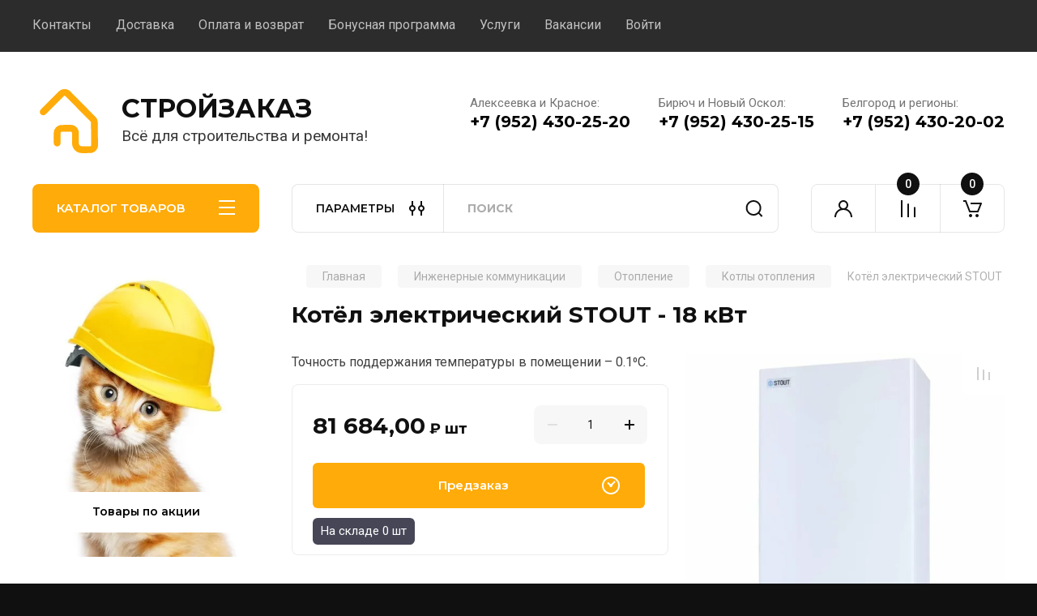

--- FILE ---
content_type: text/html; charset=utf-8
request_url: https://stroizakaz.su/magazin/folder/inzhenernye-kommunikacii/otoplenie/kotly-otopleniya/kotel-elektricheskij-stout-18-kvt
body_size: 71333
content:
<!doctype html>
<html lang="ru">

<head>
<meta charset="utf-8">
<meta name="robots" content="all"/>
<title>Купить котёл электрический STOUT - 18 кВт</title>
<meta name="description" content="Купить котёл электрический STOUT - 18 кВт в Алексеевке и Бирюче Белгородской обл. Доставка в Алексеевский, Красногвардейский, Красненский и Новооскольский районы. Стройзаказ - интернет-магазин строительных материалов.">
<meta name="keywords" content="Купить котёл электрический STOUT - 18 кВт">
<meta name="SKYPE_TOOLBAR" content="SKYPE_TOOLBAR_PARSER_COMPATIBLE">
<meta name="viewport" content="width=device-width, initial-scale=1.0, maximum-scale=1.0, user-scalable=no">
<meta name="format-detection" content="telephone=no">
<meta http-equiv="x-rim-auto-match" content="none">


<!-- JQuery -->
<!--<script src="/g/libs/jquery/1.10.2/jquery.min.js" charset="utf-8"></script>-->
<script src="/g/libs/jquery/2.2.4/jquery-2.2.4.min.js" charset="utf-8"></script>
<!-- JQuery -->

		<link rel="stylesheet" href="/g/css/styles_articles_tpl.css">
<meta name="yandex-verification" content="0d001b9e00d904cc" />
<meta name="zen-verification" content="UwM8FXOulx7nE7yPILJRX9KtV9p18wO65tKB6EagaJ0wkleai4yVK2YfypXTlBHf" />
<meta name="google-site-verification" content="c72QCLP39yY9Zwpyvr61ri8TZL9Dql" />
<meta name="yandex-verification" content="2a1567f078e2bdd8" />
<meta name="mailru-domain" content="qxM3OctghXzXeJHu" />

            <!-- 46b9544ffa2e5e73c3c971fe2ede35a5 -->
            <script src='/shared/s3/js/lang/ru.js'></script>
            <script src='/shared/s3/js/common.min.js'></script>
        <link rel='stylesheet' type='text/css' href='/shared/s3/css/calendar.css' /><link rel='stylesheet' type='text/css' href='/shared/highslide-4.1.13/highslide.min.css'/>
<script type='text/javascript' src='/shared/highslide-4.1.13/highslide-full.packed.js'></script>
<script type='text/javascript'>
hs.graphicsDir = '/shared/highslide-4.1.13/graphics/';
hs.outlineType = null;
hs.showCredits = false;
hs.lang={cssDirection:'ltr',loadingText:'Загрузка...',loadingTitle:'Кликните чтобы отменить',focusTitle:'Нажмите чтобы перенести вперёд',fullExpandTitle:'Увеличить',fullExpandText:'Полноэкранный',previousText:'Предыдущий',previousTitle:'Назад (стрелка влево)',nextText:'Далее',nextTitle:'Далее (стрелка вправо)',moveTitle:'Передвинуть',moveText:'Передвинуть',closeText:'Закрыть',closeTitle:'Закрыть (Esc)',resizeTitle:'Восстановить размер',playText:'Слайд-шоу',playTitle:'Слайд-шоу (пробел)',pauseText:'Пауза',pauseTitle:'Приостановить слайд-шоу (пробел)',number:'Изображение %1/%2',restoreTitle:'Нажмите чтобы посмотреть картинку, используйте мышь для перетаскивания. Используйте клавиши вперёд и назад'};</script>
<link rel="icon" href="/favicon.svg" type="image/svg+xml">

<!--s3_require-->
<link rel="stylesheet" href="/g/basestyle/1.0.1/user/user.css" type="text/css"/>
<link rel="stylesheet" href="/g/basestyle/1.0.1/user/user.blue.css" type="text/css"/>
<script type="text/javascript" src="/g/basestyle/1.0.1/user/user.js" async></script>
<!--/s3_require-->

<!--s3_goal-->
<script src="/g/s3/goal/1.0.0/s3.goal.js"></script>
<script>new s3.Goal({map:[], goals: [], ecommerce:[{"ecommerce":{"detail":{"products":[{"id":"1398248102","name":"Котёл электрический STOUT - 18 кВт","price":81684,"brand":"Stout","category":"Котлы отопления"}]}}}]});</script>
<!--/s3_goal-->
				
		
		
		
			<link rel="stylesheet" type="text/css" href="/g/shop2v2/default/css/theme.less.css">		
			<script type="text/javascript" src="/g/printme.js"></script>
		<script type="text/javascript" src="/g/shop2v2/default/js/tpl.js"></script>
		<script type="text/javascript" src="/g/shop2v2/default/js/baron.min.js"></script>
		
			<script type="text/javascript" src="/g/shop2v2/default/js/shop2.2.js"></script>
		
	<script type="text/javascript">shop2.init({"productRefs": {"1050847302":{"yml_barcode":{"2005560163828":["1398248102"]}}},"apiHash": {"getPromoProducts":"29a4f094ff1b4d67182a55dc1ccc49ab","getSearchMatches":"05c552d87c7a704288a07450e8238ee9","getFolderCustomFields":"f1e7e5e5974e127f9dee21c1f7d1aac6","getProductListItem":"20dca6bc90dab2eca02755501208770f","cartAddItem":"77c1bbed674a04f2ff3f49b335555312","cartRemoveItem":"d1c6a4b39e23f3d65a0a5a29787fc16c","cartUpdate":"91b2b3e59b64825e319481fc2eb8ebb0","cartRemoveCoupon":"91b8bb14ade8ac645b899b0bbf1ca9da","cartAddCoupon":"3f8fd1c916b40b9c110bae1f7ad4f978","deliveryCalc":"cc35c406b9fabe86a16606a6dd199a0c","printOrder":"7ea22132eb553381ccdf90a033147c84","cancelOrder":"918d120d4adf31c812de4ce8cd880767","cancelOrderNotify":"00f82c65fbacbecbfb5eaa9dcaa67b0d","repeatOrder":"033f324e5c8bb4a8e8339ef24cd17767","paymentMethods":"ca5a87d509411a214c4d61321ef2ce0d","compare":"936f4f92cd17b1f498da6f2b739d38c1"},"hash": null,"verId": 1172010,"mode": "product","step": "","uri": "/magazin","IMAGES_DIR": "/d/","my": {"buy_alias":"\u0412 \u043a\u043e\u0440\u0437\u0438\u043d\u0443","buy_mod":true,"buy_kind":true,"on_shop2_btn":true,"gr_auth_placeholder":true,"gr_show_collcetions_amount":true,"gr_kinds_slider":true,"gr_cart_titles":true,"gr_filter_remodal_res":"1260","gr_sorting_no_filter":true,"gr_filter_remodal":true,"gr_filter_range_slider":false,"gr_search_range_slider":false,"gr_add_to_compare_text":"\u041a \u0441\u0440\u0430\u0432\u043d\u0435\u043d\u0438\u044e","gr_to_compare_text":"\u0421\u0440\u0430\u0432\u043d\u0438\u0442\u044c","gr_search_form_title":"\u041f\u041e\u0418\u0421\u041a \u041f\u041e \u041f\u0410\u0420\u0410\u041c\u0415\u0422\u0420\u0410\u041c","gr_vendor_in_thumbs":true,"gr_show_titles":true,"gr_show_options_text":"\u0412\u0441\u0435 \u043f\u0430\u0440\u0430\u043c\u0435\u0442\u0440\u044b","gr_pagelist_only_icons":true,"gr_filter_title_text":"\u0424\u0418\u041b\u042c\u0422\u0420","gr_filter_btn_text":"\u0424\u0418\u041b\u042c\u0422\u0420","gr_filter_reset_text":"\u041e\u0447\u0438\u0441\u0442\u0438\u0442\u044c","gr_card_slider_class":" vertical","gr_product_one_click":"\u0411\u044b\u0441\u0442\u0440\u044b\u0439 \u0437\u0430\u043a\u0430\u0437","gr_options_more_btn":"\u0412\u0441\u0435 \u043f\u0430\u0440\u0430\u043c\u0435\u0442\u0440\u044b","gr_cart_auth_remodal":true,"gr_cart_show_options_text":"\u041f\u043e\u043a\u0430\u0437\u0430\u0442\u044c \u043f\u0430\u0440\u0430\u043c\u0435\u0442\u0440\u044b","gr_cart_clear_btn_class":"clear_btn","gr_cart_back_btn":"\u041a \u043f\u043e\u043a\u0443\u043f\u043a\u0430\u043c","gr_cart_total_title":"\u0420\u0430\u0441\u0447\u0435\u0442","gr_cart_autoriz_btn_class":"cart_buy_rem","gr_cart_regist_btn_class":"cart_regist_btn","gr_coupon_placeholder":"\u041a\u0443\u043f\u043e\u043d","fold_btn_tit":"\u041a\u0410\u0422\u0410\u041b\u041e\u0413 \u0422\u041e\u0412\u0410\u0420\u041e\u0412","fold_mobile_title":"\u041a\u0410\u0422\u0410\u041b\u041e\u0413","search_btn_tit":"\u041f\u0410\u0420\u0410\u041c\u0415\u0422\u0420\u042b","search_form_btn":"\u041d\u0430\u0439\u0442\u0438","gr_show_nav_btns":true,"gr_hide_no_amount_rating":true,"price_fa_rouble":true,"gr_filter_placeholders":true,"gr_filter_only_field_title":true,"gr_comments_only_field_placeholder":true,"gr_coupon_used_text":"\u0418\u0441\u043f\u043e\u043b\u044c\u0437\u043e\u0432\u0430\u043d\u043d\u044b\u0439","gr_pluso_title":"\u041f\u043e\u0434\u0435\u043b\u0438\u0442\u044c\u0441\u044f","gr_cart_preview_version":"2.2.110-electrical-goods-cart-preview","gr_filter_version":"global:shop2.2.110-auto-accessories-adaptive-store-filter.tpl","gr_cart_page_version":"global:shop2.2.110-electrical-goods-cart.tpl","gr_product_template_name":"shop2.2.110-auto-accessories-adaptive-store-product-list-thumbs.tpl","gr_product_page_version":"global:shop2.2.110-electrical-goods-product.tpl","gr_collections_item":"global:shop2.2.110-auto-accessories-adaptive-store-product-item-collections.tpl","min_count_in_select":15,"gr_slider_new_style":true,"gr_buy_btn_data_url":true,"gr_product_quick_view":true,"gr_turn_zoom_image":true,"gr_shop_modules_new_style":true,"gr_pagelist_lazy_load_normal":true,"lazy_load_subpages":true,"gr_shop2_msg":true,"gr_additional_cart_preview_new_template":true,"gr_filter_max_count":10,"gr_cart_amount_new":true,"gr_compare_page_version":"global:shop2.2.110-electrical-goods-compare.tpl","gr_img_lazyload":false,"gr_optimized":false,"fix_fixedPanel_ios":true,"gr_product_show_btns":true,"gr_show_item_params":true,"gr_image_object":true,"hide_share":true,"hide_article":true},"shop2_cart_order_payments": 3,"cf_margin_price_enabled": 0,"maps_yandex_key":"","maps_google_key":""});</script>
<style type="text/css">.product-item-thumb {width: 300px;}.product-item-thumb .product-image, .product-item-simple .product-image {height: 300px;width: 300px;}.product-item-thumb .product-amount .amount-title {width: 204px;}.product-item-thumb .product-price {width: 250px;}.shop2-product .product-side-l {width: 198px;}.shop2-product .product-image {height: 198px;width: 198px;}.shop2-product .product-thumbnails li {width: 56px;height: 56px;}</style>
	
	<!-- Custom styles -->
	<link rel="stylesheet" href="/g/libs/jqueryui/datepicker-and-slider/css/jquery-ui.css">
	<link rel="stylesheet" href="/g/libs/lightgallery/v1.2.19/lightgallery.css">
	<link rel="stylesheet" href="/g/libs/remodal/css/remodal.css">
	<link rel="stylesheet" href="/g/libs/remodal/css/remodal-default-theme.css">
	<link rel="stylesheet" href="/g/libs/waslide/css/waslide.css">
	<link rel="stylesheet" href="/g/libs/jquery-popover/0.0.4/jquery.popover.css">
	<link rel="stylesheet" href="/g/libs/tiny-slider/2.9.2/css/animate.min.css">
	<link rel="stylesheet" href="/g/libs/tiny-slider/2.9.2/css/tiny-slider.min.css">
	<!-- Custom styles -->
	
	<!-- Custom js -->
	<script src="/g/libs/headeroom/0.12.0/headroom.js" charset="utf-8"></script>	<script src="/g/libs/jquery-responsive-tabs/1.6.3/jquery.responsiveTabs.min.js" charset="utf-8"></script>
	<script src="/g/libs/jquery-match-height/0.7.2/jquery.matchHeight.min.js" charset="utf-8"></script>
	<script src="/g/libs/jqueryui/datepicker-and-slider/js/jquery-ui.min.js" charset="utf-8"></script>
	<script src="/g/libs/jqueryui/touch_punch/jquery.ui.touch_punch.min.js" charset="utf-8"></script>
	
	<script src="/g/libs/owl-carousel/2.3.4/owl.carousel.min.js" charset="utf-8"></script>
	
			<script src="/g/libs/flexmenu/1.4.2/flexmenu.min.modern.js" charset="utf-8"></script>
		
	<script src="/g/libs/lightgallery/v1.2.19/lightgallery.js" charset="utf-8"></script>
	<script src="/g/libs/jquery-slick/1.6.0/slick.min.js" charset="utf-8"></script>
	<script src="/g/libs/remodal/js/remodal.js" charset="utf-8"></script>
	<script src="/g/libs/waslide/js/animit.js"></script>
	<script src="/g/libs/waslide/js/waslide.js"></script>
	
	<script src="/g/templates/shop2/widgets/js/timer.js" charset="utf-8"></script>
	
	<script src="/g/libs/jquery-popover/0.0.4/jquery.popover.js"></script>
	<script src="/g/libs/tiny-slider/2.9.2/js/tiny-slider.helper.ie8.min.js"></script>
	<script src="/g/libs/tiny-slider/2.9.2/js/tiny-slider.min.js"></script>
		<!-- Custom js -->
	
	<!-- Site js -->
	<script src="/g/s3/misc/form/shop-form/shop-form-minimal.js" charset="utf-8"></script>
	<script src="/g/templates/shop2/2.110.2/electrical-goods/js/plugins.js" charset="utf-8"></script>




		<script src="/t/v1131/images/quick_view_popup/quick_view_popup.js"></script>

	<script src="/g/libs/jquery-zoom/1.7.21/js/jquery.zoom.min.js"></script>
	<script src="/g/templates/shop2/2.110.2/electrical-goods/additional_work/image_zoom/image_zoom.js"></script>

	<script src="/g/templates/shop2/2.110.2/electrical-goods/additional_work/special_timer_popup/special_timer_popup.js"></script>

	<script src="/g/templates/shop2/2.110.2/electrical-goods/additional_work/top_timer/top_timer.js"></script>

	<script src="/g/templates/shop2/2.110.2/electrical-goods/additional_work/lazy_load/lazy_load.js"></script>


	<script src="/g/templates/shop2/2.110.2/electrical-goods/additional_work/recent_block/recent_block.js"></script>

<!-- Site js -->

<!-- Theme styles -->

		
				    <link rel="stylesheet" href="/g/templates/shop2/2.110.2/electrical-goods/themes/theme0/theme.scss.css">
			
<!-- Theme styles -->

	<!-- Main js -->
			<script src="/g/templates/shop2/2.110.2/electrical-goods/js/shop_main.js" charset="utf-8"></script>
		<!-- Main js -->

	<link rel="stylesheet" href="/t/v1131/images/css/custom_style.scss.css">
<script src="/t/v1131/images/js/site_addons.js"></script>
<link rel="stylesheet" href="/t/v1131/images/site.addons.scss.css">
<link rel="stylesheet" href="/g/templates/shop2/2.110.2/electrical-goods/css/global_styles.css">

	<meta name="yandex-verification" content="82e706cdeb003fff" />


</head><body class="site gr_shop2_msg sand">
		
					
	   
   <div class="site_wrap">
	   <div class="mobile_panel_wrap">
	      <div class="mobile__panel">
	         <a class="close-button"><span>&nbsp;</span></a>
	         <div class="mobile_panel_inner">
	            <div class="mobile_menu_prev">
	               <div class="btn_next_menu"><span>МЕНЮ</span></div>
	                <div class="shared_mob_title">КАТАЛОГ</div>
	                <nav class="mobile_shared_wrap">                    
	                </nav>
	
	            </div>
	            <div class="mobile_menu_next">
	               <div class="btn_prev_menu"><span>Назад</span></div>
	               
	            </div>
	         </div>
	      </div>
	   </div>

	   <div class="site__wrapper">
	   	
	   										   	
	      <div class="top-menu">
	         <nav class="top-menu__inner block_padding">            
	            <ul class="top-menu__items"><li><a href="/kontakty" >Контакты</a></li><li><a href="/dostavka" >Доставка</a></li><li><a href="/oplata" >Оплата и возврат</a></li><li><a href="/bonusnaya-programma" >Бонусная программа</a></li><li><a href="/uslugi" >Услуги</a></li><li><a href="/vakansii" >Вакансии</a></li><li><a href="/vojti" >Войти</a></li></ul>            
	         </nav>
	      </div>
	      <div class="site__inner">
	         <header class="site-header block_padding">
	            <div class="company-info">
	            		            									<a class="company-info__logo_pic" href="https://stroizakaz.su">
								<img style="max-width: 90px" src="/thumb/2/KTUrYrewl99y3kBjMOWfMA/90c90/d/sm-logo_90x90.svg" alt="CТРОЙЗАКАЗ">
							</a>
																					<div class="company-info__name_desc">
		  						  													<a class="company-info__name" href="https://stroizakaz.su" title="На главную страницу">
									CТРОЙЗАКАЗ
								</a>
									               		               		               <div class="company-info__descr">Всё для строительства и ремонта!</div>
		               	               </div>
	               	            </div>
	            <div class="head-contacts">
	               <div class="head-contacts__inner">
					<div class="head-contacts__address"></div>	                  
	                  	                  <div class="head-contacts__phones">
	                     <div class="head-contacts__phones-inner">
	                        <div class="div-block">
	                        		                        	<div>
	                        		<span class="phone-num__title">Алексеевка и Красное:</span>
	                        		<a href="tel:+7 (952) 430-25-20" class="link">+7 (952) 430-25-20</a>
                        		</div> 
	                        		                        	<div>
	                        		<span class="phone-num__title">Бирюч и Новый Оскол:</span>
	                        		<a href="tel:+7 (952) 430-25-15" class="link">+7 (952) 430-25-15</a>
                        		</div> 
	                        		                        	<div>
	                        		<span class="phone-num__title">Белгород и регионы:</span>
	                        		<a href="tel:+7 (952) 430-20-02" class="link">+7 (952) 430-20-02</a>
                        		</div> 
	                        		                        </div>
	                        	                     </div>
	                  </div>
	                  	               </div>
	               	            </div>
	         </header>
	         <div class="shop-modules block_padding shop_modules_new_style timer_bottom">
	            <div class="shop-modules__inner">
	               <div class="shop-modules__folders active">
	                  <div class="shop-modules__folders-title">КАТАЛОГ ТОВАРОВ</div>
	                  <div class="shop-modules__folder-icon"></div>
	               </div>
	               <div class="shop-modules__folders_mobile">
	                  <div class="shop-modules__folder-icon"></div>
	               </div>
	                <div class="shop-modules__search search-smart">
	                    <div data-remodal-target="search_popap" class="shop-modules__search-popup w-button">ПАРАМЕТРЫ</div>
	                     <nav class="search_catalog_top">
	                     	
	                     									<script>
	var shop2SmartSearchSettings = {
		shop2_currency: 'руб.',
		shop2_price_on_request: 'true',
		shop2_text_price_on_request: 'Цена по запросу',
	}
</script>


<div id="search-app" class="hide_search_popup" v-on-clickaway="resetData">

	<form action="/magazin/search" enctype="multipart/form-data" id="smart-search-block" class="search-block">
		<input type="hidden" name="gr_smart_search" value="1">
		<input autocomplete="off"placeholder="Поиск" v-model="search_query" v-on:keyup="searchStart" type="text" name="search_text" class="search-block__input" id="shop2-name">
		<button class="search-block__btn">Найти</button>
	<re-captcha data-captcha="recaptcha"
     data-name="captcha"
     data-sitekey="6LfLhZ0UAAAAAEB4sGlu_2uKR2xqUQpOMdxygQnA"
     data-lang="ru"
     data-rsize="invisible"
     data-type="image"
     data-theme="light"></re-captcha></form>
	<div id="search-result" class="custom-scroll scroll-width-thin scroll" v-if="(foundsProduct + foundsFolders + foundsVendors) > 0" v-cloak>
		<div class="search-result-top">
			<div class="search-result-left" v-if="foundsProduct > 0">
				<div class="result-products">
					<div class="products-search-title">Товары<span>{{foundsProduct}}</span></div>
					<div class="product-items">
						<div class="product-item" v-for='product in products'>
							<div class="product-image" v-if="product.image_url">
								<a v-bind:href="'/'+product.alias">
									<img v-bind:src="product.image_url" v-bind:alt="product.name" v-bind:title="product.name">
								</a>
							</div>
							
							<div class="product-image no-image" v-else>
								<a v-bind:href="'/'+product.alias"></a>
							</div>
							
							<div class="product-text">
								<div class="product-name"><a v-bind:href="'/'+product.alias">{{product.name}}</a></div>
								
								<div class="product-text-price" v-if="shop2SmartSearchSettings.shop2_price_on_request && product.price == 0">
									<div class="price"><span>{{shop2SmartSearchSettings.shop2_text_price_on_request}}</span></div>
								</div>
								
								<div class="product-text-price" v-else>
									<div class="price-old" v-if="product.price_old > 0"><strong>{{product.price_old}}</strong> <span>{{shop2SmartSearchSettings.shop2_currency}}</span></div>
									<div class="price"><strong>{{product.price}}</strong> <span>{{shop2SmartSearchSettings.shop2_currency}}</span></div>
								</div>
								
							</div>
						</div>
					</div>
				</div>
			</div>
			<div class="search-result-right" v-if="foundsFolders > 0 || foundsVendors > 0">
				<div class="result-folders" v-if="foundsFolders > 0">
					<div class="folders-search-title">Категории<span>{{foundsFolders}}</span></div>
					<div class="folder-items">
						<div class="folder-item" v-for="folder in foldersSearch">
							<a v-bind:href="'/'+folder.alias" class="found-folder"><span>{{folder.folder_name}}</span></a>
						</div>
					</div>
				</div>
				<div class="result-vendors" v-if="foundsVendors > 0">	
					<div class="vendors-search-title">Производители<span>{{foundsVendors}}</span></div>
					<div class="vendor-items">
						<div class="vendor-item" v-for="vendor in vendorsSearch">
							<a v-bind:href="vendor.alias" class="found-vendor"><span>{{vendor.name}}</span></a>
						</div>
					</div>
				</div>
			</div>
		</div>
		<div class="search-result-bottom">
			<span class="search-result-btn"><span>Все результаты</span></span>
		</div>
	</div>
</div>


<script> 
var shop2SmartSearch = {
		folders: [{"folder_id":"169404041","folder_name":"","tree_id":"53054641","_left":"1","_right":"362","_level":"0","hidden":"0","items":"0","alias":"magazin\/folder\/169404041","page_url":"\/magazin","exporter:share\/yandex_market":1,"exporter:folders:share\/yandex_market":0,"exporter:share\/vk_shop":1,"exporter:local\/yandex_turbo_2":1},{"folder_id":"188623906","folder_name":"\u0421\u0442\u0440\u043e\u0438\u0442\u0435\u043b\u044c\u0441\u0442\u0432\u043e \u0438 \u043e\u0442\u0434\u0435\u043b\u043a\u0430","tree_id":"53054641","_left":"4","_right":"67","_level":"1","hidden":"0","items":"0","alias":"magazin\/folder\/stroitelstvo-i-otdelka","page_url":"\/magazin","exporter:share\/yandex_pokupki":1,"exporter:share\/vk_shop":1,"exporter:share\/yandex_products":1,"image":{"image_id":"1706010507","filename":"1670536196_30-kartinkin-net-p-stroitelnie-materiali-kartinki-pinterest-33.jpg","ver_id":1172010,"image_width":"450","image_height":"450","ext":"jpg"},"checked":false,"icon":{"image_id":"3113663706","filename":"497472.png","ver_id":1172010,"svg_body":"","image_width":"512","image_height":"512","ext":"png"},"accessory_select":"0","kit_select":"0","recommend_select":"0","similar_select":"0","exporter:folders:share\/yandex_products":""},{"folder_id":"137479307","folder_name":"\u0421\u0442\u0440\u043e\u0438\u0442\u0435\u043b\u044c\u043d\u044b\u0435 \u0431\u043b\u043e\u043a\u0438 \u0438 \u043a\u0438\u0440\u043f\u0438\u0447","tree_id":"53054641","_left":"5","_right":"6","_level":"2","hidden":"0","items":"0","alias":"magazin\/folder\/stroitelstvo-i-otdelka\/stroitelnye-bloki-kirpich","page_url":"\/magazin","exporter:share\/yandex_pokupki":1,"exporter:share\/vk_shop":1,"exporter:share\/yandex_products":1,"image":{"image_id":"1932651707","filename":"pkjs.jpg","ver_id":1172010,"image_width":"761","image_height":"761","ext":"jpg"},"checked":1,"icon":null,"accessory_select":"0","kit_select":"0","recommend_select":"0","similar_select":"0","exporter:folders:share\/yandex_products":""},{"folder_id":"188981706","folder_name":"\u0421\u043c\u0435\u0441\u0438 \u0441\u0442\u0440\u043e\u0438\u0442\u0435\u043b\u044c\u043d\u044b\u0435","tree_id":"53054641","_left":"7","_right":"18","_level":"2","hidden":"0","items":"0","alias":"magazin\/folder\/stroitelstvo-i-otdelka\/smesi-stroitelnye","page_url":"\/magazin","exporter:share\/yandex_pokupki":1,"exporter:share\/yandex_turbo":1,"exporter:share\/vk_shop":1,"exporter:share\/yandex_products":1,"image":{"image_id":"3394175706","filename":"5_272.jpg","ver_id":1172010,"image_width":"850","image_height":"850","ext":"jpg"},"checked":false,"icon":null,"accessory_select":"0","kit_select":"0","recommend_select":"0","similar_select":"0","exporter:folders:share\/yandex_products":"","exporter:local\/yandex_turbo_2":1},{"folder_id":"169112707","folder_name":"\u0426\u0435\u043c\u0435\u043d\u0442 \u0438 \u043a\u043b\u0430\u0434\u043e\u0447\u043d\u044b\u0435 \u0441\u043c\u0435\u0441\u0438","tree_id":"53054641","_left":"8","_right":"9","_level":"3","hidden":"0","items":"0","alias":"magazin\/folder\/stroitelstvo-i-otdelka\/smesi-stroitelnye\/cement","page_url":"\/magazin","exporter:share\/yandex_pokupki":1,"exporter:share\/vk_shop":1,"exporter:share\/yandex_products":1,"image":{"image_id":"2485203507","filename":"shutterstock_334130969.jpg","ver_id":1172010,"image_width":"850","image_height":"850","ext":"jpg"},"checked":1,"icon":null,"accessory_select":"0","kit_select":"0","recommend_select":"0","similar_select":"0","exporter:folders:share\/yandex_products":""},{"folder_id":"252423841","folder_name":"\u0428\u0442\u0443\u043a\u0430\u0442\u0443\u0440\u043a\u0430","tree_id":"53054641","_left":"10","_right":"11","_level":"3","hidden":"0","items":"0","alias":"magazin\/folder\/stroitelstvo-i-otdelka\/smesi-stroitelnye\/shtukaturka","page_url":"\/magazin","exporter:share\/yandex_pokupki":1,"exporter:share\/vk_shop":1,"exporter:share\/yandex_products":1,"image":{"image_id":"3486283708","filename":"3_271.png","ver_id":1172010,"image_width":"655","image_height":"655","ext":"png"},"checked":1,"icon":null,"accessory_select":"0","kit_select":"0","recommend_select":"0","similar_select":"0","exporter:folders:share\/yandex_products":""},{"folder_id":"29016815","folder_name":"\u0428\u043f\u0430\u0442\u043b\u0435\u0432\u043a\u0430","tree_id":"53054641","_left":"12","_right":"13","_level":"3","hidden":"0","items":"0","alias":"magazin\/folder\/stroitelstvo-i-otdelka\/smesi-stroitelnye\/shpatlevka","page_url":"\/magazin","exporter:share\/yandex_pokupki":1,"exporter:share\/vk_shop":1,"exporter:share\/yandex_products":1,"image":{"image_id":"3462627508","filename":"1515766267_gotovaya-akrilovaya-massa.jpg","ver_id":1172010,"image_width":"1253","image_height":"982","ext":"jpg"},"checked":1,"icon":null,"accessory_select":"0","kit_select":"0","recommend_select":"0","similar_select":"0","exporter:folders:share\/yandex_products":""},{"folder_id":"286493441","folder_name":"\u041d\u0430\u043b\u0438\u0432\u043d\u043e\u0439 \u043f\u043e\u043b","tree_id":"53054641","_left":"14","_right":"15","_level":"3","hidden":"0","items":"0","alias":"magazin\/folder\/stroitelstvo-i-otdelka\/smesi-stroitelnye\/nalivnoy-pol","page_url":"\/magazin","exporter:share\/yandex_pokupki":1,"exporter:share\/vk_shop":1,"exporter:share\/yandex_products":1,"image":{"image_id":"3463284708","filename":"1_776.jpg","ver_id":1172010,"image_width":"1280","image_height":"1101","ext":"jpg"},"checked":false,"icon":null,"accessory_select":"0","kit_select":"0","recommend_select":"0","similar_select":"0","exporter:folders:share\/yandex_products":""},{"folder_id":"175243908","folder_name":"\u0417\u0430\u0442\u0438\u0440\u043a\u0430 \u0434\u043b\u044f \u043f\u043b\u0438\u0442\u043a\u0438","tree_id":"53054641","_left":"16","_right":"17","_level":"3","hidden":"0","items":"0","alias":"magazin\/folder\/stroitelstvo-i-otdelka\/smesi-stroitelnye\/zatirka-dlya-plitki","page_url":"\/magazin","exporter:share\/yandex_pokupki":1,"exporter:share\/vk_shop":1,"exporter:share\/yandex_products":1,"image":{"image_id":"2139076308","filename":"zatirka.png","ver_id":1172010,"image_width":"1280","image_height":"1155","ext":"png"},"checked":false,"icon":null,"accessory_select":"0","kit_select":"0","recommend_select":"0","similar_select":"0","exporter:folders:share\/yandex_products":""},{"folder_id":"175213708","folder_name":"\u0414\u043e\u0431\u0430\u0432\u043a\u0438 \u0438 \u043f\u043b\u0430\u0441\u0442\u0438\u0444\u0438\u043a\u0430\u0442\u043e\u0440\u044b","tree_id":"53054641","_left":"19","_right":"20","_level":"2","hidden":"0","items":"0","alias":"magazin\/folder\/stroitelstvo-i-otdelka\/dobavki-i-plastifikatory","page_url":"\/magazin","exporter:share\/yandex_pokupki":1,"exporter:share\/vk_shop":1,"exporter:share\/yandex_products":1,"image":{"image_id":"2139749708","filename":"90509010_001.png","ver_id":1172010,"image_width":"1261","image_height":"1097","ext":"png"},"checked":1,"icon":null,"accessory_select":"0","kit_select":"0","recommend_select":"0","similar_select":"0","exporter:folders:share\/yandex_products":""},{"folder_id":"251307841","folder_name":"\u0413\u0440\u0443\u043d\u0442\u043e\u0432\u043a\u0430","tree_id":"53054641","_left":"21","_right":"22","_level":"2","hidden":"0","items":"0","alias":"magazin\/folder\/stroitelstvo-i-otdelka\/gruntovki","page_url":"\/magazin","exporter:share\/yandex_pokupki":1,"exporter:share\/vk_shop":1,"exporter:share\/yandex_products":1,"image":{"image_id":"3463285108","filename":"d8ae3f7656b3651268c9ccb4577a8726.jpg","ver_id":1172010,"image_width":"1074","image_height":"1014","ext":"jpg"},"checked":1,"icon":null,"accessory_select":"0","kit_select":"0","recommend_select":"0","similar_select":"0","exporter:folders:share\/yandex_products":""},{"folder_id":"188962506","folder_name":"\u041f\u0440\u043e\u0444\u0438\u043b\u044c","tree_id":"53054641","_left":"23","_right":"28","_level":"2","hidden":"0","items":"0","alias":"magazin\/folder\/stroitelstvo-i-otdelka\/profil","page_url":"\/magazin","exporter:share\/yandex_pokupki":1,"exporter:share\/vk_shop":1,"exporter:share\/yandex_products":1,"image":{"image_id":"1932863307","filename":"sgkuieus1iloui2o1my2nrj2tx1vetmh.png","ver_id":1172010,"image_width":"1081","image_height":"820","ext":"png"},"checked":1,"icon":null,"accessory_select":"0","kit_select":"0","recommend_select":"0","similar_select":"0","exporter:folders:share\/yandex_products":""},{"folder_id":"199598306","folder_name":"\u041c\u0435\u0442\u0430\u043b\u043b\u0438\u0447\u0435\u0441\u043a\u0438\u0439 \u043f\u0440\u043e\u0444\u0438\u043b\u044c","tree_id":"53054641","_left":"24","_right":"25","_level":"3","hidden":"0","items":"0","alias":"magazin\/folder\/stroitelstvo-i-otdelka\/profil\/profil_metall","page_url":"\/magazin","exporter:share\/yandex_pokupki":1,"exporter:share\/vk_shop":1,"exporter:share\/yandex_products":1,"image":{"image_id":"3462584108","filename":"3f1hiklih2ao973divrz392d1jxzcn5v.jpg","ver_id":1172010,"image_width":"1280","image_height":"1039","ext":"jpg"},"checked":false,"icon":null,"accessory_select":"0","kit_select":"0","recommend_select":"0","similar_select":"0","exporter:folders:share\/yandex_products":""},{"folder_id":"199654906","folder_name":"\u041f\u0440\u043e\u0444\u0438\u043b\u044c \u041f\u0412\u0425","tree_id":"53054641","_left":"26","_right":"27","_level":"3","hidden":"0","items":"0","alias":"magazin\/folder\/stroitelstvo-i-otdelka\/profil\/profil-pvh","page_url":"\/magazin","exporter:share\/yandex_pokupki":1,"exporter:share\/vk_shop":1,"exporter:share\/yandex_products":1,"image":{"image_id":"3462587308","filename":"kkh88tmea52le9eloz31lsgiper8dfxx.jpg","ver_id":1172010,"image_width":"1280","image_height":"1076","ext":"jpg"},"checked":false,"icon":null,"accessory_select":"0","kit_select":"0","recommend_select":"0","similar_select":"0","exporter:folders:share\/yandex_products":""},{"folder_id":"188981506","folder_name":"\u0421\u0435\u0442\u043a\u0430 \u0441\u0442\u0440\u043e\u0438\u0442\u0435\u043b\u044c\u043d\u0430\u044f","tree_id":"53054641","_left":"29","_right":"30","_level":"2","hidden":"0","items":"0","alias":"magazin\/folder\/stroitelstvo-i-otdelka\/setka-stroitelnaya","page_url":"\/magazin","exporter:share\/yandex_pokupki":1,"exporter:share\/vk_shop":1,"exporter:share\/yandex_products":1,"image":{"image_id":"3486307908","filename":"ccd8d26acf36b94e914b4e20f4914729_2_1.png","ver_id":1172010,"image_width":"900","image_height":"900","ext":"png"},"checked":1,"icon":null,"accessory_select":"0","kit_select":"0","recommend_select":"0","similar_select":"0","exporter:folders:share\/yandex_products":""},{"folder_id":"189004906","folder_name":"\u041b\u0438\u0441\u0442\u043e\u0432\u044b\u0435 \u043c\u0430\u0442\u0435\u0440\u0438\u0430\u043b\u044b","tree_id":"53054641","_left":"31","_right":"32","_level":"2","hidden":"0","items":"0","alias":"magazin\/folder\/stroitelstvo-i-otdelka\/listovye-materialy","page_url":"\/magazin","exporter:share\/yandex_pokupki":1,"exporter:share\/vk_shop":1,"exporter:share\/yandex_products":1,"image":{"image_id":"3394190106","filename":"6_206.jpg","ver_id":1172010,"image_width":"900","image_height":"900","ext":"jpg"},"checked":1,"icon":null,"accessory_select":"0","kit_select":"0","recommend_select":"0","similar_select":"0","exporter:folders:share\/yandex_products":""},{"folder_id":"420283309","folder_name":"\u041f\u043e\u043b\u0438\u043a\u0430\u0440\u0431\u043e\u043d\u0430\u0442","tree_id":"53054641","_left":"33","_right":"34","_level":"2","hidden":"0","items":"0","alias":"magazin\/folder\/stroitelstvo-i-otdelka\/polikrbonat","page_url":"\/magazin","exporter:share\/yandex_pokupki":1,"exporter:share\/vk_shop":1,"exporter:share\/yandex_products":1,"image":{"image_id":"6255252909","filename":"he5b561e98492418aaa432f685d8ee856t.png","ver_id":1172010,"image_width":"1122","image_height":"1055","ext":"png"},"checked":1,"icon":null,"accessory_select":"0","kit_select":"0","recommend_select":"0","similar_select":"0","exporter:folders:share\/yandex_products":""},{"folder_id":"189005906","folder_name":"\u041d\u0430\u043f\u043e\u043b\u044c\u043d\u044b\u0435 \u043f\u043e\u043a\u0440\u044b\u0442\u0438\u044f","tree_id":"53054641","_left":"35","_right":"42","_level":"2","hidden":"0","items":"0","alias":"magazin\/folder\/stroitelstvo-i-otdelka\/napolnye-pokrytiya","page_url":"\/magazin","exporter:share\/yandex_pokupki":1,"exporter:share\/yandex_turbo":1,"exporter:share\/vk_shop":1,"exporter:share\/yandex_products":1,"image":{"image_id":"3394361306","filename":"3_267.jpg","ver_id":1172010,"image_width":"1073","image_height":"1073","ext":"jpg"},"checked":false,"icon":null,"accessory_select":"0","kit_select":"0","recommend_select":"0","similar_select":"0","exporter:folders:share\/yandex_products":"","exporter:local\/yandex_turbo_2":1},{"folder_id":"189589706","folder_name":"\u041b\u0438\u043d\u043e\u043b\u0435\u0443\u043c","tree_id":"53054641","_left":"36","_right":"37","_level":"3","hidden":"0","items":"0","alias":"magazin\/folder\/stroitelstvo-i-otdelka\/napolnye-pokrytiya\/linoleum","page_url":"\/magazin","exporter:share\/yandex_pokupki":1,"exporter:share\/vk_shop":1,"exporter:share\/yandex_products":1,"image":{"image_id":"3491927306","filename":"554ff68d8a266ec2a02bafd366a71e5e.jpg","ver_id":1172010,"image_width":"500","image_height":"500","ext":"jpg"},"checked":false,"icon":null,"accessory_select":"0","kit_select":"0","recommend_select":"0","similar_select":"0","exporter:folders:share\/yandex_products":""},{"folder_id":"204147906","folder_name":"\u0410\u043a\u0441\u0435\u0441\u0441\u0443\u0430\u0440\u044b \u0434\u043b\u044f \u0443\u043a\u043b\u0430\u0434\u043a\u0438 \u043f\u043b\u0438\u0442\u043a\u0438 \u0438 \u043b\u0430\u043c\u0438\u043d\u0430\u0442\u0430","tree_id":"53054641","_left":"38","_right":"39","_level":"3","hidden":"0","items":"0","alias":"magazin\/folder\/stroitelstvo-i-otdelka\/napolnye-pokrytiya\/aksessuary-dlya-ukladki-plitki-i-laminata","page_url":"\/magazin","exporter:share\/yandex_pokupki":1,"exporter:share\/yandex_turbo":1,"exporter:share\/vk_shop":1,"exporter:share\/yandex_products":1,"image":{"image_id":"3429542506","filename":"001_6-e1525261119202_6.jpg","ver_id":1172010,"image_width":"900","image_height":"900","ext":"jpg"},"checked":false,"icon":null,"accessory_select":"0","kit_select":"0","recommend_select":"0","similar_select":"0","share\/yandex_market:folder_yandex":"785872661","exporter:local\/yandex_turbo_2":1},{"folder_id":"161229908","folder_name":"\u041f\u043b\u0438\u043d\u0442\u0443\u0441\u044b \u0438 \u043f\u043e\u0440\u043e\u0436\u043a\u0438","tree_id":"53054641","_left":"40","_right":"41","_level":"3","hidden":"0","items":"0","alias":"magazin\/folder\/stroitelstvo-i-otdelka\/napolnye-pokrytiya\/plintusa-i-porozhki","page_url":"\/magazin","exporter:share\/yandex_pokupki":1,"exporter:share\/vk_shop":1,"exporter:share\/yandex_products":1,"image":{"image_id":"1732686100","filename":"plintus.jpg","ver_id":1172010,"image_width":"1280","image_height":"960","ext":"jpg"},"checked":false,"icon":null,"accessory_select":"0","kit_select":"0","recommend_select":"0","similar_select":"0","exporter:folders:share\/yandex_products":""},{"folder_id":"189006106","folder_name":"\u041f\u043e\u0434\u0432\u0435\u0441\u043d\u043e\u0439 \u043f\u043e\u0442\u043e\u043b\u043e\u043a","tree_id":"53054641","_left":"43","_right":"44","_level":"2","hidden":"0","items":"0","alias":"magazin\/folder\/stroitelstvo-i-otdelka\/podvesnoj-potolok","page_url":"\/magazin","exporter:share\/yandex_pokupki":1,"exporter:share\/yandex_turbo":1,"exporter:share\/vk_shop":1,"exporter:share\/yandex_products":1,"image":{"image_id":"3394394306","filename":"7wisgczkjesl6hzvgjpwwipuiq5uspztghuuyvy6.jpg","ver_id":1172010,"image_width":"926","image_height":"926","ext":"jpg"},"checked":false,"icon":null,"accessory_select":"0","kit_select":"0","recommend_select":"0","similar_select":"0","share\/yandex_market:folder_yandex":"785918861","exporter:local\/yandex_turbo_2":1},{"folder_id":"189006306","folder_name":"\u0421\u0442\u043e\u043b\u044f\u0440\u043d\u044b\u0435 \u043c\u0430\u0442\u0435\u0440\u0438\u0430\u043b\u044b","tree_id":"53054641","_left":"45","_right":"46","_level":"2","hidden":"0","items":"0","alias":"magazin\/folder\/stroitelstvo-i-otdelka\/stolyarnye-izdeliya","page_url":"\/magazin","exporter:share\/yandex_pokupki":1,"exporter:share\/vk_shop":1,"exporter:share\/yandex_products":1,"image":{"image_id":"3394407906","filename":"9e6c94df21bd6c89e3572341837a785b.jpg","ver_id":1172010,"image_width":"1080","image_height":"1080","ext":"jpg"},"checked":1,"icon":null,"accessory_select":"0","kit_select":"0","recommend_select":"0","similar_select":"0","exporter:folders:share\/yandex_products":""},{"folder_id":"251759841","folder_name":"\u041b\u0430\u043a\u043e\u043a\u0440\u0430\u0441\u043e\u0447\u043d\u044b\u0435 \u043c\u0430\u0442\u0435\u0440\u0438\u0430\u043b\u044b","tree_id":"53054641","_left":"47","_right":"56","_level":"2","hidden":"0","items":"0","alias":"magazin\/folder\/stroitelstvo-i-otdelka\/kraski","page_url":"\/magazin","exporter:share\/yandex_pokupki":1,"exporter:share\/vk_shop":1,"exporter:share\/yandex_products":1,"image":{"image_id":"3394437706","filename":"3_268.jpg","ver_id":1172010,"image_width":"748","image_height":"748","ext":"jpg"},"checked":1,"icon":{"image_id":"3113707106","filename":"6687814.png","ver_id":1172010,"svg_body":"","image_width":"512","image_height":"512","ext":"png"},"accessory_select":"0","kit_select":"0","recommend_select":"0","similar_select":"0","exporter:folders:share\/yandex_products":""},{"folder_id":"23814015","folder_name":"\u0412\u043e\u0434\u043e\u044d\u043c\u0443\u043b\u044c\u0441\u0438\u043e\u043d\u043d\u0430\u044f \u043a\u0440\u0430\u0441\u043a\u0430","tree_id":"53054641","_left":"48","_right":"49","_level":"3","hidden":"0","items":"0","alias":"magazin\/folder\/stroitelstvo-i-otdelka\/kraski\/kraska-vd","page_url":"\/magazin","exporter:share\/yandex_pokupki":1,"exporter:share\/yandex_turbo":1,"exporter:share\/vk_shop":1,"exporter:share\/yandex_products":1,"image":{"image_id":"3429593306","filename":"001_6-e1525261119202_7.jpg","ver_id":1172010,"image_width":"800","image_height":"800","ext":"jpg"},"checked":false,"icon":null,"accessory_select":"0","kit_select":"0","recommend_select":"0","similar_select":"0","share\/yandex_market:folder_yandex":"785912261","exporter:local\/yandex_turbo_2":1},{"folder_id":"392871641","folder_name":"\u042d\u043c\u0430\u043b\u044c","tree_id":"53054641","_left":"50","_right":"51","_level":"3","hidden":"0","items":"0","alias":"magazin\/folder\/stroitelstvo-i-otdelka\/kraski\/grunt-emali","page_url":"\/magazin","exporter:share\/yandex_pokupki":1,"exporter:share\/vk_shop":1,"exporter:share\/yandex_products":1,"image":{"image_id":"3429804906","filename":"06z2u6ebjydxvbw6obo8cu53e1bsn2n7_1.png","ver_id":1172010,"image_width":"1000","image_height":"1000","ext":"png"},"checked":false,"icon":null,"accessory_select":"0","kit_select":"0","recommend_select":"0","similar_select":"0","exporter:folders:share\/yandex_products":""},{"folder_id":"29026815","folder_name":"\u041b\u0430\u043a","tree_id":"53054641","_left":"52","_right":"53","_level":"3","hidden":"0","items":"0","alias":"magazin\/folder\/stroitelstvo-i-otdelka\/kraski\/lak","page_url":"\/magazin","exporter:share\/yandex_pokupki":1,"exporter:share\/yandex_turbo":false,"exporter:share\/vk_shop":1,"exporter:share\/yandex_products":1,"image":{"image_id":"3430529706","filename":"001_6-e1525261119202_8.jpg","ver_id":1172010,"image_width":"1000","image_height":"1000","ext":"jpg"},"checked":false,"icon":null,"accessory_select":"0","kit_select":"0","recommend_select":"0","similar_select":"0","share\/yandex_market:folder_yandex":"785912461","exporter:local\/yandex_turbo_2":1},{"folder_id":"292919309","folder_name":"\u0420\u0430\u0441\u0442\u0432\u043e\u0440\u0438\u0442\u0435\u043b\u0438 \u0438 \u0440\u0430\u0437\u0431\u0430\u0432\u0438\u0442\u0435\u043b\u0438","tree_id":"53054641","_left":"54","_right":"55","_level":"3","hidden":"0","items":"0","alias":"magazin\/folder\/stroitelstvo-i-otdelka\/kraski\/rastvoriteli-i-razbaviteli","page_url":"\/magazin","exporter:share\/yandex_pokupki":1,"exporter:share\/vk_shop":1,"exporter:share\/yandex_products":1,"image":{"image_id":"4588919709","filename":"420_cat_1581849402.jpg","ver_id":1172010,"image_width":"1037","image_height":"823","ext":"jpg"},"checked":false,"icon":null,"accessory_select":"0","kit_select":"0","recommend_select":"0","similar_select":"0","exporter:folders:share\/yandex_products":""},{"folder_id":"199142706","folder_name":"\u041a\u043b\u0435\u0439","tree_id":"53054641","_left":"57","_right":"66","_level":"2","hidden":"0","items":"0","alias":"magazin\/folder\/stroitelstvo-i-otdelka\/klei","page_url":"\/magazin","exporter:share\/yandex_pokupki":1,"exporter:share\/vk_shop":1,"exporter:share\/yandex_products":1,"image":{"image_id":"3462615708","filename":"7a07011d46e269a91a6c629bbafb4ae0.jpg","ver_id":1172010,"image_width":"700","image_height":"700","ext":"jpg"},"checked":1,"icon":null,"accessory_select":"0","kit_select":"0","recommend_select":"0","similar_select":"0","exporter:folders:share\/yandex_products":""},{"folder_id":"199142906","folder_name":"\u041f\u043b\u0438\u0442\u043e\u0447\u043d\u044b\u0439 \u043a\u043b\u0435\u0439","tree_id":"53054641","_left":"58","_right":"59","_level":"3","hidden":"0","items":"0","alias":"magazin\/folder\/stroitelstvo-i-otdelka\/klei\/plitochnyi-kley","page_url":"\/magazin","exporter:share\/yandex_pokupki":1,"exporter:share\/yandex_turbo":1,"exporter:share\/vk_shop":1,"exporter:share\/yandex_products":1,"image":{"image_id":"3230779307","filename":"65624681497c68e8e96c5651085f6813.jpg","ver_id":1172010,"image_width":"1143","image_height":"1069","ext":"jpg"},"checked":false,"icon":null,"accessory_select":"0","kit_select":"0","recommend_select":"0","similar_select":"0","exporter:folders:share\/yandex_products":"","exporter:local\/yandex_turbo_2":1},{"folder_id":"237847107","folder_name":"\u041a\u043b\u0435\u0439 \u0434\u043b\u044f \u0431\u043b\u043e\u043a\u043e\u0432","tree_id":"53054641","_left":"60","_right":"61","_level":"3","hidden":"0","items":"0","alias":"magazin\/folder\/stroitelstvo-i-otdelka\/klei\/klej-dlya-blokov","page_url":"\/magazin","exporter:share\/yandex_pokupki":1,"exporter:share\/yandex_turbo":1,"exporter:share\/vk_shop":1,"exporter:share\/yandex_products":1,"image":{"image_id":"3230871307","filename":"i.png","ver_id":1172010,"image_width":"406","image_height":"416","ext":"png"},"checked":false,"icon":null,"accessory_select":"0","kit_select":"0","recommend_select":"0","similar_select":"0","share\/yandex_market:folder_yandex":"","exporter:local\/yandex_turbo_2":1},{"folder_id":"122953908","folder_name":"\u041a\u043b\u0435\u0439 \u0434\u043b\u044f \u043e\u0431\u043e\u0435\u0432","tree_id":"53054641","_left":"62","_right":"63","_level":"3","hidden":"0","items":"0","alias":"magazin\/folder\/stroitelstvo-i-otdelka\/klei\/klej-dlya-oboev","page_url":"\/magazin","exporter:share\/yandex_pokupki":1,"exporter:share\/yandex_turbo":1,"exporter:share\/vk_shop":1,"exporter:share\/yandex_products":1,"image":{"image_id":"1480252308","filename":"klei_dlya_oboev_krost_flizelinovii_1.jpg","ver_id":1172010,"image_width":"933","image_height":"880","ext":"jpg"},"checked":false,"icon":null,"accessory_select":"0","kit_select":"0","recommend_select":"0","similar_select":"0","share\/yandex_market:folder_yandex":"","exporter:local\/yandex_turbo_2":1},{"folder_id":"123050708","folder_name":"\u041a\u043b\u0435\u0439 \u043c\u043e\u043d\u0442\u0430\u0436\u043d\u044b\u0439","tree_id":"53054641","_left":"64","_right":"65","_level":"3","hidden":"0","items":"0","alias":"magazin\/folder\/stroitelstvo-i-otdelka\/klei\/klej-montazhnyj","page_url":"\/magazin","exporter:share\/yandex_pokupki":1,"exporter:share\/yandex_turbo":1,"exporter:share\/vk_shop":1,"exporter:share\/yandex_products":1,"image":{"image_id":"1480179708","filename":"1iaecj8ac5zeul6mlwlf781j0gdp1gcr.png","ver_id":1172010,"image_width":"800","image_height":"800","ext":"png"},"checked":false,"icon":null,"accessory_select":"0","kit_select":"0","recommend_select":"0","similar_select":"0","share\/yandex_market:folder_yandex":"","exporter:local\/yandex_turbo_2":1},{"folder_id":"23811815","folder_name":"\u0418\u0437\u043e\u043b\u044f\u0446\u0438\u044f","tree_id":"53054641","_left":"68","_right":"79","_level":"1","hidden":"0","items":"0","alias":"magazin\/folder\/izolyatsionnyye-materialy","page_url":"\/magazin","exporter:share\/yandex_pokupki":1,"exporter:share\/vk_shop":1,"exporter:share\/yandex_products":1,"image":{"image_id":"3086499706","filename":"2_290.jpg","ver_id":1172010,"image_width":"1024","image_height":"877","ext":"jpg"},"checked":false,"icon":{"image_id":"3114608306","filename":"3651024.png","ver_id":1172010,"svg_body":"","image_width":"512","image_height":"512","ext":"png"},"accessory_select":"0","kit_select":"0","recommend_select":"0","similar_select":"0","exporter:folders:share\/yandex_products":""},{"folder_id":"188429500","folder_name":"\u0422\u0435\u043f\u043b\u043e\u0438\u0437\u043e\u043b\u044f\u0446\u0438\u044f","tree_id":"53054641","_left":"69","_right":"70","_level":"2","hidden":"0","items":"0","alias":"magazin\/folder\/izolyatsionnye-materialy\/teploizolyaciya","page_url":"\/magazin","exporter:share\/yandex_pokupki":1,"exporter:share\/vk_shop":1,"exporter:share\/yandex_products":1,"image":{"image_id":"3486715308","filename":"penoplex-extrim-1200x800.jpg","ver_id":1172010,"image_width":"918","image_height":"883","ext":"jpg"},"checked":1,"icon":null,"accessory_select":"0","kit_select":"0","recommend_select":"0","similar_select":"0","exporter:folders:share\/yandex_products":""},{"folder_id":"29014415","folder_name":"\u0413\u0438\u0434\u0440\u043e\u0438\u0437\u043e\u043b\u044f\u0446\u0438\u044f","tree_id":"53054641","_left":"71","_right":"72","_level":"2","hidden":"0","items":"0","alias":"magazin\/folder\/izolyatsionnye-materialy\/gidroizolyatsiya","page_url":"\/magazin","exporter:share\/yandex_pokupki":1,"exporter:share\/vk_shop":1,"exporter:share\/yandex_products":1,"image":{"image_id":"3486306308","filename":"3_277-2.png","ver_id":1172010,"image_width":"1270","image_height":"1100","ext":"png"},"checked":1,"icon":null,"accessory_select":"0","kit_select":"0","recommend_select":"0","similar_select":"0","exporter:folders:share\/yandex_products":""},{"folder_id":"288371441","folder_name":"\u041f\u043b\u0435\u043d\u043a\u0430 \u043f\u043e\u043b\u0438\u044d\u0442\u0438\u043b\u0435\u043d\u043e\u0432\u0430\u044f","tree_id":"53054641","_left":"73","_right":"74","_level":"2","hidden":"0","items":"0","alias":"magazin\/folder\/izolyatsionnye-materialy\/plenki","page_url":"\/magazin","exporter:share\/yandex_pokupki":1,"exporter:share\/vk_shop":1,"exporter:share\/yandex_products":1,"image":{"image_id":"3486286908","filename":"001_6-e1525261119202_2.png","ver_id":1172010,"image_width":"800","image_height":"800","ext":"png"},"checked":1,"icon":null,"accessory_select":"0","kit_select":"0","recommend_select":"0","similar_select":"0","exporter:folders:share\/yandex_products":""},{"folder_id":"29014615","folder_name":"\u0413\u0435\u0440\u043c\u0435\u0442\u0438\u043a","tree_id":"53054641","_left":"75","_right":"76","_level":"2","hidden":"0","items":"0","alias":"magazin\/folder\/izolyatsionnye-materialy\/germetiki","page_url":"\/magazin","exporter:share\/yandex_pokupki":1,"exporter:share\/vk_shop":1,"exporter:share\/yandex_products":1,"image":{"image_id":"3402723706","filename":"001_6-e1525261119202_1.jpg","ver_id":1172010,"image_width":"776","image_height":"776","ext":"jpg"},"checked":1,"icon":null,"accessory_select":"0","kit_select":"0","recommend_select":"0","similar_select":"0","exporter:folders:share\/yandex_products":""},{"folder_id":"188472500","folder_name":"\u041f\u0435\u043d\u0430 \u043c\u043e\u043d\u0442\u0430\u0436\u043d\u0430\u044f","tree_id":"53054641","_left":"77","_right":"78","_level":"2","hidden":"0","items":"0","alias":"magazin\/folder\/izolyatsionnye-materialy\/pena-montazhnaya","page_url":"\/magazin","exporter:share\/yandex_pokupki":1,"exporter:share\/vk_shop":1,"exporter:share\/yandex_products":1,"image":{"image_id":"3403261906","filename":"3_278.jpg","ver_id":1172010,"image_width":"700","image_height":"700","ext":"jpg"},"checked":1,"icon":null,"accessory_select":"0","kit_select":"0","recommend_select":"0","similar_select":"0","exporter:folders:share\/yandex_products":""},{"folder_id":"123768900","folder_name":"\u041c\u0435\u0442\u0430\u043b\u043b\u043e\u043f\u0440\u043e\u043a\u0430\u0442 \u0438 \u043f\u0440\u043e\u0444\u043b\u0438\u0441\u0442","tree_id":"53054641","_left":"80","_right":"81","_level":"1","hidden":"0","items":"0","alias":"magazin\/folder\/metalloprokat","page_url":"\/magazin","exporter:share\/yandex_pokupki":1,"exporter:share\/vk_shop":1,"exporter:share\/yandex_products":1,"image":{"image_id":"1705951507","filename":"1-153_3.png","ver_id":1172010,"image_width":"850","image_height":"850","ext":"png"},"checked":1,"icon":{"image_id":"3114535506","filename":"605900.png","ver_id":1172010,"svg_body":"","image_width":"512","image_height":"512","ext":"png"},"accessory_select":"0","kit_select":"0","recommend_select":"0","similar_select":"0","exporter:folders:share\/yandex_products":""},{"folder_id":"192011500","folder_name":"\u0418\u043d\u0441\u0442\u0440\u0443\u043c\u0435\u043d\u0442\u044b","tree_id":"53054641","_left":"82","_right":"101","_level":"1","hidden":"0","items":"0","alias":"magazin\/folder\/instrument","page_url":"\/magazin","exporter:share\/yandex_pokupki":1,"exporter:share\/yandex_turbo":1,"exporter:share\/vk_shop":1,"exporter:share\/yandex_products":1,"image":{"image_id":"1705944907","filename":"depositphotos_8016319-stock-photo-utility-tools-screwdriver-and-hammer.png","ver_id":1172010,"image_width":"600","image_height":"600","ext":"png"},"checked":1,"icon":{"image_id":"3114466306","filename":"4479614.png","ver_id":1172010,"svg_body":"","image_width":"512","image_height":"512","ext":"png"},"accessory_select":"0","kit_select":"0","recommend_select":"0","similar_select":"0","share\/yandex_market:folder_yandex":"785862661","exporter:local\/yandex_turbo_2":1},{"folder_id":"205495906","folder_name":"\u042d\u043b\u0435\u043a\u0442\u0440\u0438\u0447\u0435\u0441\u043a\u0438\u0435 \u0438\u043d\u0441\u0442\u0440\u0443\u043c\u0435\u043d\u0442\u044b","tree_id":"53054641","_left":"83","_right":"86","_level":"2","hidden":"0","items":"0","alias":"magazin\/folder\/instrument\/elektroinstrument","page_url":"\/magazin","exporter:share\/yandex_pokupki":1,"exporter:share\/vk_shop":1,"exporter:share\/yandex_products":1,"image":{"image_id":"3441436306","filename":"1d3f90072b0d3ec1e5502b57965e443a.jpg","ver_id":1172010,"image_width":"800","image_height":"800","ext":"jpg"},"checked":false,"icon":null,"accessory_select":"0","kit_select":"0","recommend_select":"0","similar_select":"0","exporter:folders:share\/yandex_products":""},{"folder_id":"92875509","folder_name":"\u0422\u043e\u043f\u043b\u0438\u0432\u043d\u044b\u0435 \u0433\u0435\u043d\u0435\u0440\u0430\u0442\u043e\u0440\u044b","tree_id":"53054641","_left":"84","_right":"85","_level":"3","hidden":"0","items":"0","alias":"magazin\/folder\/magazin\/folder\/instrument\/elektroinstrument\/-toplivnye-generatory","page_url":"\/magazin","exporter:share\/yandex_pokupki":1,"exporter:share\/vk_shop":1,"exporter:share\/yandex_products":1,"image":{"image_id":"3158733108","filename":"ad481d150fe4cdd8205fe23fe59389de.jpg","ver_id":1172010,"image_width":"1280","image_height":"1274","ext":"jpg"},"checked":false,"icon":{"image_id":"3158733108","filename":"ad481d150fe4cdd8205fe23fe59389de.jpg","ver_id":1172010,"svg_body":"","image_width":"1280","image_height":"1274","ext":"jpg"},"accessory_select":"0","kit_select":"0","recommend_select":"0","similar_select":"0","exporter:folders:share\/yandex_products":""},{"folder_id":"207642906","folder_name":"\u041c\u043e\u043b\u043e\u0442\u043a\u0438 \u0438 \u043a\u0443\u0432\u0430\u043b\u0434\u044b","tree_id":"53054641","_left":"87","_right":"88","_level":"2","hidden":"0","items":"0","alias":"magazin\/folder\/instrument\/molotki-i-kuvaldy","page_url":"\/magazin","exporter:share\/yandex_pokupki":1,"exporter:share\/yandex_turbo":false,"exporter:share\/vk_shop":1,"exporter:share\/yandex_products":1,"image":{"image_id":"3464470706","filename":"schlosserhammer_hammer-1000-g-mit-holzstiel.jpg","ver_id":1172010,"image_width":"800","image_height":"800","ext":"jpg"},"checked":false,"icon":null,"accessory_select":"0","kit_select":"0","recommend_select":"0","similar_select":"0","share\/yandex_market:folder_yandex":"785887061","exporter:local\/yandex_turbo_2":1},{"folder_id":"29322815","folder_name":"\u041f\u0438\u043b\u044b \u0438 \u043d\u043e\u0436\u043e\u0432\u043a\u0438","tree_id":"53054641","_left":"89","_right":"90","_level":"2","hidden":"0","items":"0","alias":"magazin\/folder\/instrument\/nozhovki","page_url":"\/magazin","exporter:share\/yandex_pokupki":1,"exporter:share\/yandex_turbo":false,"exporter:share\/vk_shop":1,"exporter:share\/yandex_products":1,"image":{"image_id":"3464453906","filename":"ec1ea08bcaa8ffd00e4f671d64948b6b.jpg","ver_id":1172010,"image_width":"700","image_height":"700","ext":"jpg"},"checked":false,"icon":null,"accessory_select":"0","kit_select":"0","recommend_select":"0","similar_select":"0","share\/yandex_market:folder_yandex":"785888061","exporter:local\/yandex_turbo_2":1},{"folder_id":"233813106","folder_name":"\u0420\u0435\u0436\u0443\u0449\u0438\u0439 \u0438\u043d\u0441\u0442\u0440\u0443\u043c\u0435\u043d\u0442","tree_id":"53054641","_left":"91","_right":"92","_level":"2","hidden":"0","items":"0","alias":"magazin\/folder\/instrument\/rezhushiy-instrument","page_url":"\/magazin","exporter:share\/yandex_pokupki":1,"exporter:share\/vk_shop":1,"exporter:share\/yandex_products":1,"image":{"image_id":"3646251506","filename":"700-nw_13.jpg","ver_id":1172010,"image_width":"700","image_height":"700","ext":"jpg"},"checked":false,"icon":null,"accessory_select":"0","kit_select":"0","recommend_select":"0","similar_select":"0","exporter:folders:share\/yandex_products":""},{"folder_id":"29482815","folder_name":"\u0428\u0442\u0443\u043a\u0430\u0442\u0443\u0440\u043d\u044b\u0439 \u0438\u043d\u0441\u0442\u0440\u0443\u043c\u0435\u043d\u0442","tree_id":"53054641","_left":"93","_right":"94","_level":"2","hidden":"0","items":"0","alias":"magazin\/folder\/instrument\/shtukaturnyy-instrument","page_url":"\/magazin","exporter:share\/yandex_pokupki":1,"exporter:share\/yandex_turbo":false,"exporter:share\/vk_shop":1,"exporter:share\/yandex_products":1,"image":{"image_id":"4078989504","filename":"a2c4db97bc0ec1c19dd6c67925c5b3d1.jpg","ver_id":1172010,"image_width":"800","image_height":"600","ext":"jpg"},"checked":false,"icon":null,"accessory_select":"0","kit_select":"0","recommend_select":"0","similar_select":"0","share\/yandex_market:folder_yandex":"785901661","exporter:local\/yandex_turbo_2":1},{"folder_id":"390536041","folder_name":"\u041c\u0430\u043b\u044f\u0440\u043d\u044b\u0439 \u0438\u043d\u0441\u0442\u0440\u0443\u043c\u0435\u043d\u0442","tree_id":"53054641","_left":"95","_right":"96","_level":"2","hidden":"0","items":"0","alias":"magazin\/folder\/instrument\/malyarnyy-instrument","page_url":"\/magazin","exporter:share\/yandex_pokupki":1,"exporter:share\/yandex_turbo":false,"exporter:share\/vk_shop":1,"exporter:share\/yandex_products":1,"image":{"image_id":"3464464106","filename":"2itbmqwmorruc4sbowtz5uzjq4lyp78t.jpg","ver_id":1172010,"image_width":"800","image_height":"800","ext":"jpg"},"checked":false,"icon":null,"accessory_select":"0","kit_select":"0","recommend_select":"0","similar_select":"0","share\/yandex_market:folder_yandex":"785901661","exporter:local\/yandex_turbo_2":1},{"folder_id":"282267815","folder_name":"\u041f\u0438\u0441\u0442\u043e\u043b\u0435\u0442\u044b \u0434\u043b\u044f \u043c\u043e\u043d\u0442\u0430\u0436\u043d\u043e\u0439 \u043f\u0435\u043d\u044b \u0438 \u0433\u0435\u0440\u043c\u0435\u0442\u0438\u043a\u0430","tree_id":"53054641","_left":"97","_right":"98","_level":"2","hidden":"0","items":"0","alias":"magazin\/folder\/instrument\/pistolet-dlya-germetika-peny-kraski","page_url":"\/magazin","exporter:share\/yandex_pokupki":1,"exporter:share\/yandex_turbo":1,"exporter:share\/vk_shop":1,"exporter:share\/yandex_products":1,"image":{"image_id":"3965794704","filename":"6048598631.jpg","ver_id":1172010,"image_width":"1000","image_height":"1000","ext":"jpg"},"checked":false,"icon":null,"accessory_select":"0","kit_select":"0","recommend_select":"0","similar_select":"0","share\/yandex_market:folder_yandex":"785874261","exporter:local\/yandex_turbo_2":1},{"folder_id":"192012700","folder_name":"\u0418\u0437\u043c\u0435\u0440\u0438\u0442\u0435\u043b\u044c\u043d\u044b\u0439 \u0438\u043d\u0441\u0442\u0440\u0443\u043c\u0435\u043d\u0442","tree_id":"53054641","_left":"99","_right":"100","_level":"2","hidden":"0","items":"0","alias":"magazin\/folder\/instrument\/izmeritelnyj-instrument","page_url":"\/magazin","exporter:share\/yandex_pokupki":1,"exporter:share\/yandex_turbo":false,"exporter:share\/vk_shop":1,"exporter:share\/yandex_products":1,"image":{"image_id":"3441453506","filename":"299198-vms-shts-1-sb1.jpg","ver_id":1172010,"image_width":"800","image_height":"800","ext":"jpg"},"checked":false,"icon":null,"accessory_select":"0","kit_select":"0","recommend_select":"0","similar_select":"0","share\/yandex_market:folder_yandex":"785862861","exporter:local\/yandex_turbo_2":1},{"folder_id":"206653906","folder_name":"\u041e\u0441\u043d\u0430\u0441\u0442\u043a\u0430 \u0438 \u0440\u0430\u0441\u0445\u043e\u0434\u043d\u0438\u043a\u0438","tree_id":"53054641","_left":"102","_right":"121","_level":"1","hidden":"0","items":"0","alias":"magazin\/folder\/osnastka-i-rashodniki","page_url":"\/magazin","exporter:share\/yandex_pokupki":1,"exporter:share\/vk_shop":1,"exporter:share\/yandex_products":1,"image":{"image_id":"3238387106","filename":"tsentr-sverlo-dlya-bimetall-koronki-s-shestigr-perekhodn-d32_210mm-gepard_gp2500_02_napravlyayushchee.jpg","ver_id":1172010,"image_width":"476","image_height":"476","ext":"jpg"},"checked":1,"icon":{"image_id":"3154597106","filename":"4475031.png","ver_id":1172010,"svg_body":"","image_width":"512","image_height":"512","ext":"png"},"accessory_select":"0","kit_select":"0","recommend_select":"0","similar_select":"0","exporter:folders:share\/yandex_products":""},{"folder_id":"192013300","folder_name":"\u041e\u0441\u043d\u0430\u0441\u0442\u043a\u0430 \u0434\u043b\u044f \u0446\u0438\u0440\u043a\u0443\u043b\u044f\u0440\u043d\u043e\u0439 \u043f\u0438\u043b\u044b \u0438 \u0431\u043e\u043b\u0433\u0430\u0440\u043a\u0438","tree_id":"53054641","_left":"103","_right":"104","_level":"2","hidden":"0","items":"0","alias":"magazin\/folder\/osnastka-i-rashodniki\/rezka","page_url":"\/magazin","exporter:share\/yandex_pokupki":1,"exporter:share\/yandex_turbo":false,"exporter:share\/vk_shop":1,"exporter:share\/yandex_products":1,"image":{"image_id":"3474495306","filename":"block-cutting.jpg","ver_id":1172010,"image_width":"900","image_height":"900","ext":"jpg"},"checked":false,"icon":null,"accessory_select":"0","kit_select":"0","recommend_select":"0","similar_select":"0","share\/yandex_market:folder_yandex":"785880261","exporter:local\/yandex_turbo_2":1},{"folder_id":"23960415","folder_name":"\u041e\u0441\u043d\u0430\u0441\u0442\u043a\u0430 \u0434\u043b\u044f \u0448\u043b\u0438\u0444\u043e\u0432\u0430\u043d\u0438\u044f","tree_id":"53054641","_left":"105","_right":"106","_level":"2","hidden":"0","items":"0","alias":"magazin\/folder\/osnastka-i-rashodniki\/shlifovka","page_url":"\/magazin","exporter:share\/yandex_pokupki":1,"exporter:share\/yandex_turbo":false,"exporter:share\/vk_shop":1,"exporter:share\/yandex_products":1,"image":{"image_id":"3474511906","filename":"72d432f92240a08e4d31a2133d8d0573.jpg","ver_id":1172010,"image_width":"850","image_height":"850","ext":"jpg"},"checked":false,"icon":null,"accessory_select":"0","kit_select":"0","recommend_select":"0","similar_select":"0","share\/yandex_market:folder_yandex":"785882461","exporter:local\/yandex_turbo_2":1},{"folder_id":"228192306","folder_name":"\u041e\u0441\u043d\u0430\u0441\u0442\u043a\u0430 \u0434\u043b\u044f \u043f\u0435\u0440\u0444\u043e\u0440\u0430\u0442\u043e\u0440\u0430 \u0438 \u0434\u0440\u0435\u043b\u0438","tree_id":"53054641","_left":"107","_right":"114","_level":"2","hidden":"0","items":"0","alias":"magazin\/folder\/osnastka-i-rashodniki\/osnastka-dlya-dreli-i-perforatora","page_url":"\/magazin","exporter:share\/yandex_pokupki":1,"exporter:share\/yandex_turbo":1,"exporter:share\/vk_shop":1,"exporter:share\/yandex_products":1,"image":{"image_id":"3474528906","filename":"8e653832-de05-11e6-bc8c-f8b156a7354b_7fe19282-b525-11e9-9a90-f8b156a7354b.jpg","ver_id":1172010,"image_width":"1250","image_height":"1246","ext":"jpg"},"checked":false,"icon":null,"accessory_select":"0","kit_select":"0","recommend_select":"0","similar_select":"0","share\/yandex_market:folder_yandex":"785875861","exporter:local\/yandex_turbo_2":1},{"folder_id":"259279706","folder_name":"\u0421\u0432\u0435\u0440\u043b\u0430","tree_id":"53054641","_left":"108","_right":"109","_level":"3","hidden":"0","items":"0","alias":"magazin\/folder\/osnastka-i-rashodniki\/osnastka-dlya-dreli-i-perforatora\/sverla","page_url":"\/magazin","exporter:share\/yandex_pokupki":1,"exporter:share\/yandex_turbo":false,"exporter:share\/vk_shop":1,"exporter:share\/yandex_products":1,"image":{"image_id":"3978861306","filename":"irwin-speedhammer-plus-drill-bit-20-0mm-x-210mm-p8801-31719_zoom.jpg","ver_id":1172010,"image_width":"1000","image_height":"1000","ext":"jpg"},"checked":false,"icon":null,"accessory_select":"0","kit_select":"0","recommend_select":"0","similar_select":"0","share\/yandex_market:folder_yandex":"785877661","exporter:local\/yandex_turbo_2":1},{"folder_id":"259300106","folder_name":"\u0411\u0438\u0442\u044b \u0434\u043b\u044f \u0448\u0443\u0440\u043e\u043f\u043e\u0432\u0435\u0440\u0442\u0430","tree_id":"53054641","_left":"110","_right":"111","_level":"3","hidden":"0","items":"0","alias":"magazin\/folder\/osnastka-i-rashodniki\/osnastka-dlya-dreli-i-perforatora\/bity","page_url":"\/magazin","exporter:share\/yandex_pokupki":1,"exporter:share\/yandex_turbo":1,"exporter:share\/vk_shop":1,"exporter:share\/yandex_products":1,"image":{"image_id":"3978884306","filename":"45721970.jpg","ver_id":1172010,"image_width":"1280","image_height":"1239","ext":"jpg"},"checked":false,"icon":null,"accessory_select":"0","kit_select":"0","recommend_select":"0","similar_select":"0","share\/yandex_market:folder_yandex":"785876461","exporter:local\/yandex_turbo_2":1},{"folder_id":"259305906","folder_name":"\u041a\u043e\u0440\u043e\u043d\u043a\u0438","tree_id":"53054641","_left":"112","_right":"113","_level":"3","hidden":"0","items":"0","alias":"magazin\/folder\/osnastka-i-rashodniki\/osnastka-dlya-dreli-i-perforatora\/koronki","page_url":"\/magazin","exporter:share\/yandex_pokupki":1,"exporter:share\/yandex_turbo":false,"exporter:share\/vk_shop":1,"exporter:share\/yandex_products":1,"image":{"image_id":"3978928106","filename":"6065019874.jpg","ver_id":1172010,"image_width":"1000","image_height":"1000","ext":"jpg"},"checked":false,"icon":null,"accessory_select":"0","kit_select":"0","recommend_select":"0","similar_select":"0","share\/yandex_market:folder_yandex":"785876861","exporter:local\/yandex_turbo_2":1},{"folder_id":"235180500","folder_name":"\u0420\u0430\u0437\u043c\u0435\u0442\u043a\u0430","tree_id":"53054641","_left":"115","_right":"116","_level":"2","hidden":"0","items":"0","alias":"magazin\/folder\/osnastka-i-rashodniki\/razmetka","page_url":"\/magazin","exporter:share\/yandex_pokupki":1,"exporter:share\/yandex_turbo":1,"exporter:share\/vk_shop":1,"exporter:share\/yandex_products":1,"image":{"image_id":"3474695106","filename":"6010806587.jpg","ver_id":1172010,"image_width":"800","image_height":"800","ext":"jpg"},"checked":false,"icon":null,"accessory_select":"0","kit_select":"0","recommend_select":"0","similar_select":"0","share\/yandex_market:folder_yandex":"67807051","exporter:local\/yandex_turbo_2":1},{"folder_id":"23902015","folder_name":"\u041b\u0435\u043d\u0442\u044b \u0438 \u0441\u043a\u043e\u0442\u0447\u0438","tree_id":"53054641","_left":"117","_right":"118","_level":"2","hidden":"0","items":"0","alias":"magazin\/folder\/osnastka-i-rashodniki\/lenty-i-skotchi","page_url":"\/magazin","exporter:share\/yandex_pokupki":1,"exporter:share\/yandex_turbo":1,"exporter:share\/vk_shop":1,"exporter:share\/yandex_products":1,"image":{"image_id":"3474715706","filename":"457_original_1.jpg","ver_id":1172010,"image_width":"900","image_height":"900","ext":"jpg"},"checked":false,"icon":null,"accessory_select":"0","kit_select":"0","recommend_select":"0","similar_select":"0","share\/yandex_market:folder_yandex":"785933061","exporter:local\/yandex_turbo_2":1},{"folder_id":"602808709","folder_name":"\u041e\u0441\u043d\u0430\u0441\u0442\u043a\u0430 \u0434\u043b\u044f \u0441\u0432\u0430\u0440\u043e\u0447\u043d\u044b\u0445 \u0440\u0430\u0431\u043e\u0442","tree_id":"53054641","_left":"119","_right":"120","_level":"2","hidden":"0","items":"0","alias":"magazin\/folder\/osnastka-i-rashodniki\/osnastka-dlya-svarochnyh-rabot","page_url":"\/magazin","exporter:share\/yandex_pokupki":1,"exporter:share\/vk_shop":1,"exporter:share\/yandex_products":1,"image":{"image_id":"8684304109","filename":"d420bbcab5a7da7f6c828a12b7162354.jpg","ver_id":1172010,"image_width":"371","image_height":"326","ext":"jpg"},"checked":false,"icon":null,"accessory_select":"0","kit_select":"0","recommend_select":"0","similar_select":"0","exporter:folders:share\/yandex_products":""},{"folder_id":"391681641","folder_name":"\u041a\u0440\u0435\u043f\u0435\u0436","tree_id":"53054641","_left":"122","_right":"141","_level":"1","hidden":"0","items":"0","alias":"magazin\/folder\/krepezh","page_url":"\/magazin","exporter:share\/yandex_pokupki":1,"exporter:share\/yandex_turbo":false,"exporter:share\/vk_shop":1,"exporter:share\/yandex_products":1,"image":{"image_id":"3238268906","filename":"06z2u6ebjydxvbw6obo8cu53e1bsn2n7.png","ver_id":1172010,"image_width":"800","image_height":"800","ext":"png"},"checked":1,"icon":{"image_id":"3113654106","filename":"6450298.png","ver_id":1172010,"svg_body":"","image_width":"512","image_height":"512","ext":"png"},"accessory_select":"0","kit_select":"0","recommend_select":"0","similar_select":"0","share\/yandex_market:folder_yandex":"785908661","exporter:local\/yandex_turbo_2":1},{"folder_id":"31796015","folder_name":"\u0410\u043d\u043a\u0435\u0440\u044b","tree_id":"53054641","_left":"123","_right":"124","_level":"2","hidden":"0","items":"0","alias":"magazin\/folder\/krepezh\/anker","page_url":"\/magazin","exporter:share\/yandex_pokupki":1,"exporter:share\/yandex_turbo":false,"exporter:share\/vk_shop":1,"exporter:share\/yandex_products":1,"image":{"image_id":"3982732506","filename":"12322074.jpg","ver_id":1172010,"image_width":"1000","image_height":"1000","ext":"jpg"},"checked":false,"icon":null,"accessory_select":"0","kit_select":"0","recommend_select":"0","similar_select":"0","share\/yandex_market:folder_yandex":"785908861","exporter:local\/yandex_turbo_2":1},{"folder_id":"225744500","folder_name":"\u0411\u043e\u043b\u0442\u044b \u0438 \u0433\u0430\u0439\u043a\u0438","tree_id":"53054641","_left":"125","_right":"126","_level":"2","hidden":"0","items":"0","alias":"magazin\/folder\/krepezh\/bolty","page_url":"\/magazin","exporter:share\/yandex_pokupki":1,"exporter:share\/yandex_turbo":false,"exporter:share\/vk_shop":1,"exporter:share\/yandex_products":1,"image":{"image_id":"3982737106","filename":"c36-bk4536.jpg","ver_id":1172010,"image_width":"1000","image_height":"1000","ext":"jpg"},"checked":false,"icon":null,"accessory_select":"0","kit_select":"0","recommend_select":"0","similar_select":"0","share\/yandex_market:folder_yandex":"785909061","exporter:local\/yandex_turbo_2":1},{"folder_id":"323340241","folder_name":"\u0414\u044e\u0431\u0435\u043b\u0438","tree_id":"53054641","_left":"127","_right":"128","_level":"2","hidden":"0","items":"0","alias":"magazin\/folder\/krepezh\/dyubel-gvozd","page_url":"\/magazin","exporter:share\/yandex_pokupki":1,"exporter:share\/yandex_turbo":false,"exporter:share\/vk_shop":1,"exporter:share\/yandex_products":1,"image":{"image_id":"3982744106","filename":"52423918.jpg","ver_id":1172010,"image_width":"1000","image_height":"1000","ext":"jpg"},"checked":false,"icon":null,"accessory_select":"0","kit_select":"0","recommend_select":"0","similar_select":"0","share\/yandex_market:folder_yandex":"785909461","exporter:local\/yandex_turbo_2":1},{"folder_id":"284620441","folder_name":"\u0413\u0432\u043e\u0437\u0434\u0438","tree_id":"53054641","_left":"129","_right":"130","_level":"2","hidden":"0","items":"0","alias":"magazin\/folder\/krepezh\/gvozdi","page_url":"\/magazin","exporter:share\/yandex_pokupki":1,"exporter:share\/yandex_turbo":false,"exporter:share\/vk_shop":1,"exporter:share\/yandex_products":1,"image":{"image_id":"3982750506","filename":"tolevye-gvozdi.jpg","ver_id":1172010,"image_width":"1000","image_height":"1000","ext":"jpg"},"checked":false,"icon":null,"accessory_select":"0","kit_select":"0","recommend_select":"0","similar_select":"0","share\/yandex_market:folder_yandex":"785909261","exporter:local\/yandex_turbo_2":1},{"folder_id":"225575500","folder_name":"\u0421\u0430\u043c\u043e\u0440\u0435\u0437\u044b \u0438 \u0448\u0443\u0440\u0443\u043f\u044b","tree_id":"53054641","_left":"131","_right":"132","_level":"2","hidden":"0","items":"0","alias":"magazin\/folder\/krepezh\/samorezy","page_url":"\/magazin","exporter:share\/yandex_pokupki":1,"exporter:share\/yandex_turbo":false,"exporter:share\/vk_shop":1,"exporter:share\/yandex_products":1,"image":{"image_id":"3982917906","filename":"6016577138.jpg","ver_id":1172010,"image_width":"909","image_height":"909","ext":"jpg"},"checked":false,"icon":null,"accessory_select":"0","kit_select":"0","recommend_select":"0","similar_select":"0","share\/yandex_market:folder_yandex":"785911261","exporter:local\/yandex_turbo_2":1},{"folder_id":"284630241","folder_name":"\u0417\u0430\u043a\u043b\u0435\u043f\u043a\u0438","tree_id":"53054641","_left":"133","_right":"134","_level":"2","hidden":"0","items":"0","alias":"magazin\/folder\/krepezh\/zaklepki","page_url":"\/magazin","exporter:share\/yandex_pokupki":1,"exporter:share\/yandex_turbo":false,"exporter:share\/vk_shop":1,"exporter:share\/yandex_products":1,"image":{"image_id":"3982932706","filename":"28727.jpg","ver_id":1172010,"image_width":"508","image_height":"508","ext":"jpg"},"checked":false,"icon":null,"accessory_select":"0","kit_select":"0","recommend_select":"0","similar_select":"0","share\/yandex_market:folder_yandex":"785909661","exporter:local\/yandex_turbo_2":1},{"folder_id":"203974706","folder_name":"\u0422\u0430\u043a\u0435\u043b\u0430\u0436","tree_id":"53054641","_left":"135","_right":"136","_level":"2","hidden":"0","items":"0","alias":"magazin\/folder\/krepezh\/takelazh","page_url":"\/magazin","exporter:share\/yandex_pokupki":1,"exporter:share\/yandex_turbo":false,"exporter:share\/vk_shop":1,"exporter:share\/yandex_products":1,"image":{"image_id":"3238631106","filename":"c59bca4a181a326399b23f099d714551.jpg","ver_id":1172010,"image_width":"970","image_height":"970","ext":"jpg"},"checked":false,"icon":{"image_id":"3154573706","filename":"7644193.png","ver_id":1172010,"svg_body":"","image_width":"512","image_height":"512","ext":"png"},"accessory_select":"0","kit_select":"0","recommend_select":"0","similar_select":"0","share\/yandex_market:folder_yandex":"785910461","exporter:local\/yandex_turbo_2":1},{"folder_id":"259593106","folder_name":"\u0423\u0433\u043e\u043b\u043a\u0438 \u0438 \u0434\u0435\u0440\u0436\u0430\u0442\u0435\u043b\u0438","tree_id":"53054641","_left":"137","_right":"138","_level":"2","hidden":"0","items":"0","alias":"magazin\/folder\/krepez\/ugolki","page_url":"\/magazin","exporter:share\/yandex_pokupki":1,"exporter:share\/yandex_turbo":false,"exporter:share\/vk_shop":1,"exporter:share\/yandex_products":1,"image":{"image_id":"3982958106","filename":"28_kronshteyn_krepezhnyy_130_130_100_2mm_iz_ots_stali_usilennyy.jpg","ver_id":1172010,"image_width":"1020","image_height":"1020","ext":"jpg"},"checked":false,"icon":null,"accessory_select":"0","kit_select":"0","recommend_select":"0","similar_select":"0","share\/yandex_market:folder_yandex":"785910661","exporter:local\/yandex_turbo_2":1},{"folder_id":"25578107","folder_name":"\u0425\u043e\u043c\u0443\u0442\u044b \u0438 \u0441\u0442\u044f\u0436\u043a\u0438","tree_id":"53054641","_left":"139","_right":"140","_level":"2","hidden":"0","items":"0","alias":"magazin\/folder\/krepezh\/homut-styazhki","page_url":"\/magazin","exporter:share\/yandex_pokupki":1,"exporter:share\/vk_shop":1,"exporter:share\/yandex_products":1,"image":{"image_id":"346762307","filename":"700-nw_19.jpg","ver_id":1172010,"image_width":"1000","image_height":"1000","ext":"jpg"},"checked":false,"icon":null,"accessory_select":"0","kit_select":"0","recommend_select":"0","similar_select":"0","exporter:folders:share\/yandex_products":""},{"folder_id":"192012100","folder_name":"\u0418\u043d\u0432\u0435\u043d\u0442\u0430\u0440\u044c","tree_id":"53054641","_left":"142","_right":"155","_level":"1","hidden":"0","items":"0","alias":"magazin\/folder\/inventar","page_url":"\/magazin","exporter:share\/yandex_pokupki":1,"exporter:share\/yandex_turbo":1,"exporter:share\/vk_shop":1,"exporter:share\/yandex_products":1,"image":{"image_id":"3965974704","filename":"1de9be5a908f9b56468d9ca54786753f.jpg","ver_id":1172010,"image_width":"220","image_height":"201","ext":"jpg"},"checked":1,"icon":{"image_id":"3154221906","filename":"53061.png","ver_id":1172010,"svg_body":"","image_width":"512","image_height":"512","ext":"png"},"accessory_select":"0","kit_select":"0","recommend_select":"0","similar_select":"0","share\/yandex_market:folder_yandex":"785872261","exporter:local\/yandex_turbo_2":1},{"folder_id":"29627815","folder_name":"\u041b\u0435\u0441\u0442\u043d\u0438\u0446\u044b \u0438 \u0441\u0442\u0440\u0435\u043c\u044f\u043d\u043a\u0438","tree_id":"53054641","_left":"143","_right":"144","_level":"2","hidden":"0","items":"0","alias":"magazin\/folder\/inventar\/lestnitsy-stremyanky","page_url":"\/magazin","exporter:share\/yandex_pokupki":1,"exporter:share\/yandex_turbo":false,"exporter:share\/vk_shop":1,"exporter:share\/yandex_products":1,"image":{"image_id":"3988538306","filename":"32954d8bcfbf1e41bc2a6758ef53d4c4.jpg","ver_id":1172010,"image_width":"1000","image_height":"1000","ext":"jpg"},"checked":false,"icon":null,"accessory_select":"0","kit_select":"0","recommend_select":"0","similar_select":"0","share\/yandex_market:folder_yandex":"785873461","exporter:local\/yandex_turbo_2":1},{"folder_id":"260154706","folder_name":"\u041b\u043e\u043f\u0430\u0442\u044b","tree_id":"53054641","_left":"145","_right":"146","_level":"2","hidden":"0","items":"0","alias":"magazin\/folder\/inventar\/lopaty","page_url":"\/magazin","exporter:share\/yandex_pokupki":1,"exporter:share\/yandex_turbo":false,"exporter:share\/vk_shop":1,"exporter:share\/yandex_products":1,"image":{"image_id":"3988539106","filename":"lopata_shtykovaya_bez_cherenka.png","ver_id":1172010,"image_width":"1206","image_height":"1240","ext":"png"},"checked":false,"icon":null,"accessory_select":"0","kit_select":"0","recommend_select":"0","similar_select":"0","share\/yandex_market:folder_yandex":"785497261","exporter:local\/yandex_turbo_2":1},{"folder_id":"289951615","folder_name":"\u041b\u043e\u043f\u0430\u0442\u044b \u0434\u043b\u044f \u0441\u043d\u0435\u0433\u0430","tree_id":"53054641","_left":"147","_right":"148","_level":"2","hidden":"0","items":"0","alias":"magazin\/folder\/inventar\/lopaty-dlya-snega","page_url":"\/magazin","exporter:share\/yandex_pokupki":1,"exporter:share\/yandex_turbo":1,"exporter:share\/vk_shop":1,"exporter:share\/yandex_products":1,"image":{"image_id":"3988539306","filename":"6394269998.jpg","ver_id":1172010,"image_width":"1024","image_height":"1024","ext":"jpg"},"checked":false,"icon":null,"accessory_select":"0","kit_select":"0","recommend_select":"0","similar_select":"0","share\/yandex_market:folder_yandex":"785495661","exporter:local\/yandex_turbo_2":1},{"folder_id":"30337615","folder_name":"\u0418\u043d\u0432\u0435\u043d\u0442\u0430\u0440\u044c \u0434\u043b\u044f \u0443\u0431\u043e\u0440\u043a\u0438","tree_id":"53054641","_left":"149","_right":"150","_level":"2","hidden":"0","items":"0","alias":"magazin\/folder\/inventar\/uborka","page_url":"\/magazin","exporter:share\/yandex_pokupki":1,"exporter:share\/yandex_turbo":false,"exporter:share\/vk_shop":1,"exporter:share\/yandex_products":1,"image":{"image_id":"3988581306","filename":"shchetka_metla_sadovaya_fiskars_solid_470_mm_1.jpg","ver_id":1172010,"image_width":"1218","image_height":"1280","ext":"jpg"},"checked":false,"icon":null,"accessory_select":"0","kit_select":"0","recommend_select":"0","similar_select":"0","share\/yandex_market:folder_yandex":"786029861","exporter:local\/yandex_turbo_2":1},{"folder_id":"323909641","folder_name":"\u0412\u0435\u0434\u0440\u0430 \u0438 \u0442\u0430\u0437\u044b","tree_id":"53054641","_left":"151","_right":"152","_level":"2","hidden":"0","items":"0","alias":"magazin\/folder\/inventar\/vedra","page_url":"\/magazin","exporter:share\/yandex_pokupki":1,"exporter:share\/yandex_turbo":false,"exporter:share\/vk_shop":1,"exporter:share\/yandex_products":1,"image":{"image_id":"3965979304","filename":"6062953121.jpg","ver_id":1172010,"image_width":"800","image_height":"800","ext":"jpg"},"checked":false,"icon":null,"accessory_select":"0","kit_select":"0","recommend_select":"0","similar_select":"0","share\/yandex_market:folder_yandex":"786030061","exporter:local\/yandex_turbo_2":1},{"folder_id":"399399709","folder_name":"\u0422\u0430\u0447\u043a\u0438 \u0441\u0442\u0440\u043e\u0438\u0442\u0435\u043b\u044c\u043d\u044b\u0435","tree_id":"53054641","_left":"153","_right":"154","_level":"2","hidden":"0","items":"0","alias":"magazin\/folder\/inventar\/tachki","page_url":"\/magazin","exporter:share\/yandex_pokupki":1,"exporter:share\/vk_shop":1,"exporter:share\/yandex_products":1,"image":{"image_id":"5960505109","filename":"6011569130.jpg","ver_id":1172010,"image_width":"870","image_height":"729","ext":"jpg"},"checked":false,"icon":null,"accessory_select":"0","kit_select":"0","recommend_select":"0","similar_select":"0","exporter:folders:share\/yandex_products":""},{"folder_id":"12153707","folder_name":"\u0418\u043d\u0436\u0435\u043d\u0435\u0440\u043d\u044b\u0435 \u043a\u043e\u043c\u043c\u0443\u043d\u0438\u043a\u0430\u0446\u0438\u0438","tree_id":"53054641","_left":"156","_right":"203","_level":"1","hidden":"0","items":"0","alias":"magazin\/folder\/inzhenernye-kommunikacii","page_url":"\/magazin","exporter:share\/yandex_pokupki":1,"exporter:share\/vk_shop":1,"exporter:share\/yandex_products":1,"image":{"image_id":"355381107","filename":"8036970.jpg","ver_id":1172010,"image_width":"600","image_height":"600","ext":"jpg"},"checked":1,"icon":{"image_id":"3114539306","filename":"4211333.png","ver_id":1172010,"svg_body":"","image_width":"512","image_height":"512","ext":"png"},"accessory_select":"0","kit_select":"0","recommend_select":"0","similar_select":"0","exporter:folders:share\/yandex_products":""},{"folder_id":"51573215","folder_name":"\u042d\u043b\u0435\u043a\u0442\u0440\u0438\u043a\u0430","tree_id":"53054641","_left":"157","_right":"170","_level":"2","hidden":"0","items":"0","alias":"magazin\/folder\/inzhenernye-kommunikacii\/elektrika","page_url":"\/magazin","exporter:share\/yandex_pokupki":1,"exporter:share\/yandex_turbo":1,"exporter:share\/vk_shop":1,"exporter:share\/yandex_products":1,"image":{"image_id":"211963707","filename":"739351400.jpg","ver_id":1172010,"image_width":"800","image_height":"800","ext":"jpg"},"checked":1,"icon":{"image_id":"3154570306","filename":"1085685.png","ver_id":1172010,"svg_body":"","image_width":"512","image_height":"512","ext":"png"},"accessory_select":"0","kit_select":"0","recommend_select":"0","similar_select":"0","exporter:folders:share\/yandex_products":"","exporter:local\/yandex_turbo_2":1},{"folder_id":"199754615","folder_name":"\u041a\u0430\u0431\u0435\u043b\u0438 \u0438 \u043f\u0440\u043e\u0432\u043e\u0434\u0430","tree_id":"53054641","_left":"158","_right":"159","_level":"3","hidden":"0","items":"0","alias":"magazin\/folder\/inzhenernye-kommunikacii\/elektrika\/kabeli-i-provoda","page_url":"\/magazin","exporter:share\/yandex_pokupki":1,"exporter:share\/yandex_turbo":false,"exporter:share\/vk_shop":1,"exporter:share\/yandex_products":1,"image":{"image_id":"211914707","filename":"1648122138_49-kartinkin-net-p-provoda-kartinki-55.jpg","ver_id":1172010,"image_width":"1239","image_height":"1280","ext":"jpg"},"checked":false,"icon":null,"accessory_select":"0","kit_select":"0","recommend_select":"0","similar_select":"0","share\/yandex_market:folder_yandex":"785966661","exporter:local\/yandex_turbo_2":1},{"folder_id":"52289615","folder_name":"\u0423\u0434\u043b\u0438\u043d\u0438\u0442\u0435\u043b\u0438 \u0438 \u0440\u0430\u0437\u0432\u0435\u0442\u0432\u0438\u0442\u0435\u043b\u0438","tree_id":"53054641","_left":"160","_right":"161","_level":"3","hidden":"0","items":"0","alias":"magazin\/folder\/inzhenernye-kommunikacii\/elektrika\/udliniteli-razvetviteli","page_url":"\/magazin","exporter:share\/yandex_pokupki":1,"exporter:share\/yandex_turbo":false,"exporter:share\/vk_shop":1,"exporter:share\/yandex_products":1,"image":{"image_id":"212978707","filename":"2241970.jpg","ver_id":1172010,"image_width":"900","image_height":"900","ext":"jpg"},"checked":false,"icon":null,"accessory_select":"0","kit_select":"0","recommend_select":"0","similar_select":"0","share\/yandex_market:folder_yandex":"785980661","exporter:local\/yandex_turbo_2":1},{"folder_id":"199758615","folder_name":"\u0420\u043e\u0437\u0435\u0442\u043a\u0438 \u0438 \u0432\u044b\u043a\u043b\u044e\u0447\u0430\u0442\u0435\u043b\u0438","tree_id":"53054641","_left":"162","_right":"163","_level":"3","hidden":"0","items":"0","alias":"magazin\/folder\/inzhenernye-kommunikacii\/elektrika\/rozetki-i-vyklyuchateli","page_url":"\/magazin","exporter:share\/yandex_pokupki":1,"exporter:share\/vk_shop":1,"exporter:share\/yandex_products":1,"image":{"image_id":"212408507","filename":"artec-socket-1.jpg","ver_id":1172010,"image_width":"880","image_height":"880","ext":"jpg"},"checked":false,"icon":null,"accessory_select":"0","kit_select":"0","recommend_select":"0","similar_select":"0","exporter:folders:share\/yandex_products":""},{"folder_id":"206003015","folder_name":"\u0421\u0432\u0435\u0442\u0438\u043b\u044c\u043d\u0438\u043a\u0438 \u0438 \u043b\u0430\u043c\u043f\u043e\u0447\u043a\u0438","tree_id":"53054641","_left":"164","_right":"165","_level":"3","hidden":"0","items":"0","alias":"magazin\/folder\/inzhenernye-kommunikacii\/elektrika\/svetilnik-i-lampy","page_url":"\/magazin","exporter:share\/yandex_pokupki":1,"exporter:share\/yandex_turbo":1,"exporter:share\/vk_shop":1,"exporter:share\/yandex_products":1,"image":{"image_id":"211963707","filename":"739351400.jpg","ver_id":1172010,"image_width":"800","image_height":"800","ext":"jpg"},"checked":false,"icon":null,"accessory_select":"0","kit_select":"0","recommend_select":"0","similar_select":"0","exporter:folders:share\/yandex_products":"","exporter:local\/yandex_turbo_2":1},{"folder_id":"206022815","folder_name":"\u042d\u043b\u0435\u043a\u0442\u0440\u043e\u043c\u043e\u043d\u0442\u0430\u0436","tree_id":"53054641","_left":"166","_right":"167","_level":"3","hidden":"0","items":"0","alias":"magazin\/folder\/inzhenernye-kommunikacii\/elektrika\/elektromontazh","page_url":"\/magazin","exporter:share\/yandex_pokupki":1,"exporter:share\/vk_shop":1,"exporter:share\/yandex_products":1,"image":{"image_id":"212849107","filename":"klemma_universalnaya_rexant_smk_222413_3provodnaya_008_254_mm_seraya_20_sht_1.jpg","ver_id":1172010,"image_width":"900","image_height":"900","ext":"jpg"},"checked":false,"icon":null,"accessory_select":"0","kit_select":"0","recommend_select":"0","similar_select":"0","exporter:folders:share\/yandex_products":""},{"folder_id":"14392907","folder_name":"\u042d\u043b\u0435\u043a\u0442\u0440\u043e\u0449\u0438\u0442\u043e\u0432\u043e\u0435 \u043e\u0431\u043e\u0440\u0443\u0434\u043e\u0432\u0430\u043d\u0438\u0435","tree_id":"53054641","_left":"168","_right":"169","_level":"3","hidden":"0","items":"0","alias":"magazin\/folder\/inzhenernye-kommunikacii\/elektrika\/elektroshchitovoe-oborudovanie","page_url":"\/magazin","exporter:share\/yandex_pokupki":1,"exporter:share\/yandex_turbo":1,"exporter:share\/vk_shop":1,"exporter:share\/yandex_products":1,"image":{"image_id":"212038507","filename":"10300970x0.jpg","ver_id":1172010,"image_width":"800","image_height":"800","ext":"jpg"},"checked":false,"icon":null,"accessory_select":"0","kit_select":"0","recommend_select":"0","similar_select":"0","exporter:folders:share\/yandex_products":"","exporter:local\/yandex_turbo_2":1},{"folder_id":"280353015","folder_name":"\u0412\u0435\u043d\u0442\u0438\u043b\u044f\u0446\u0438\u044f","tree_id":"53054641","_left":"171","_right":"172","_level":"2","hidden":"0","items":"0","alias":"magazin\/folder\/inzhenernye-kommunikacii\/ventilyatsiya","page_url":"\/magazin","exporter:share\/yandex_pokupki":1,"exporter:share\/vk_shop":1,"exporter:share\/yandex_products":1,"image":{"image_id":"215817307","filename":"13-137267_free-download-of-fan-in-png-industrial-fan.png","ver_id":1172010,"image_width":"1000","image_height":"1000","ext":"png"},"checked":1,"icon":{"image_id":"3154388106","filename":"3651043.png","ver_id":1172010,"svg_body":"","image_width":"512","image_height":"512","ext":"png"},"accessory_select":"0","kit_select":"0","recommend_select":"0","similar_select":"0","exporter:folders:share\/yandex_products":""},{"folder_id":"113645502","folder_name":"\u0414\u044b\u043c\u043e\u0445\u043e\u0434","tree_id":"53054641","_left":"173","_right":"174","_level":"2","hidden":"0","items":"0","alias":"magazin\/folder\/inzhenernye-kommunikacii\/dymohod","page_url":"\/magazin","exporter:share\/yandex_pokupki":1,"exporter:share\/yandex_turbo":false,"exporter:share\/vk_shop":1,"exporter:share\/yandex_products":1,"image":{"image_id":"243653107","filename":"ogolovok.jpg","ver_id":1172010,"image_width":"800","image_height":"800","ext":"jpg"},"checked":1,"icon":null,"accessory_select":"0","kit_select":"0","recommend_select":"0","similar_select":"0","exporter:folders:share\/yandex_products":"","exporter:local\/yandex_turbo_2":1},{"folder_id":"79394215","folder_name":"\u041a\u0430\u043d\u0430\u043b\u0438\u0437\u0430\u0446\u0438\u044f","tree_id":"53054641","_left":"175","_right":"176","_level":"2","hidden":"0","items":"0","alias":"magazin\/folder\/inzhenernye-kommunikacii\/kanalizatsiya","page_url":"\/magazin","exporter:share\/yandex_pokupki":1,"exporter:share\/yandex_turbo":false,"exporter:share\/vk_shop":1,"exporter:share\/yandex_products":1,"image":{"image_id":"215927507","filename":"2_325.jpg","ver_id":1172010,"image_width":"900","image_height":"900","ext":"jpg"},"checked":1,"icon":{"image_id":"3114539306","filename":"4211333.png","ver_id":1172010,"svg_body":"","image_width":"512","image_height":"512","ext":"png"},"accessory_select":"0","kit_select":"0","recommend_select":"0","similar_select":"0","exporter:folders:share\/yandex_products":"","exporter:local\/yandex_turbo_2":1},{"folder_id":"477526615","folder_name":"\u0412\u043e\u0434\u043e\u0441\u043d\u0430\u0431\u0436\u0435\u043d\u0438\u0435","tree_id":"53054641","_left":"177","_right":"190","_level":"2","hidden":"0","items":"0","alias":"magazin\/folder\/inzhenernye-kommunikacii\/vodosnabzhenie","page_url":"\/magazin","exporter:share\/yandex_pokupki":1,"exporter:share\/yandex_turbo":false,"exporter:share\/vk_shop":1,"exporter:share\/yandex_products":1,"image":{"image_id":"218452907","filename":"krutilka_na_zaslonke.jpg","ver_id":1172010,"image_width":"600","image_height":"600","ext":"jpg"},"checked":1,"icon":{"image_id":"3154569906","filename":"357728.png","ver_id":1172010,"svg_body":"","image_width":"512","image_height":"512","ext":"png"},"accessory_select":"0","kit_select":"0","recommend_select":"0","similar_select":"0","exporter:folders:share\/yandex_products":"","exporter:local\/yandex_turbo_2":1},{"folder_id":"52260907","folder_name":"\u0413\u0438\u0434\u0440\u043e\u043d\u0430\u0441\u043e\u0441\u044b","tree_id":"53054641","_left":"178","_right":"179","_level":"3","hidden":"0","items":"0","alias":"magazin\/folder\/inzhenernye-kommunikacii\/vodosnabzhenie\/gidronasosy","page_url":"\/magazin","exporter:share\/yandex_pokupki":1,"exporter:share\/yandex_turbo":false,"exporter:share\/vk_shop":1,"exporter:share\/yandex_products":1,"image":{"image_id":"842930507","filename":"pompy.jpg","ver_id":1172010,"image_width":"930","image_height":"930","ext":"jpg"},"checked":false,"icon":null,"accessory_select":"0","kit_select":"0","recommend_select":"0","similar_select":"0","share\/yandex_market:folder_yandex":"","exporter:local\/yandex_turbo_2":1},{"folder_id":"110409102","folder_name":"\u0421\u0438\u0441\u0442\u0435\u043c\u044b \u043e\u0447\u0438\u0441\u0442\u043a\u0438 \u0432\u043e\u0434\u044b","tree_id":"53054641","_left":"180","_right":"181","_level":"3","hidden":"0","items":"0","alias":"magazin\/folder\/inzhenernye-kommunikacii\/vodosnabzhenie\/sistema-ochistki-vody","page_url":"\/magazin","exporter:share\/yandex_pokupki":1,"exporter:share\/yandex_turbo":1,"exporter:share\/vk_shop":1,"exporter:share\/yandex_products":1,"image":{"image_id":"842707107","filename":"6342164878.jpg","ver_id":1172010,"image_width":"500","image_height":"500","ext":"jpg"},"checked":false,"icon":null,"accessory_select":"0","kit_select":"0","recommend_select":"0","similar_select":"0","share\/yandex_market:folder_yandex":"","exporter:local\/yandex_turbo_2":1},{"folder_id":"52214707","folder_name":"\u0424\u0438\u0442\u0438\u043d\u0433\u0438 \u043c\u0435\u0442\u0430\u043b\u043b\u0438\u0447\u0435\u0441\u043a\u0438\u0435","tree_id":"53054641","_left":"182","_right":"183","_level":"3","hidden":"0","items":"0","alias":"magazin\/folder\/inzhenernye-kommunikacii\/vodosnabzhenie\/metallicheskie-fitingi","page_url":"\/magazin","exporter:share\/yandex_pokupki":1,"exporter:share\/yandex_turbo":false,"exporter:share\/vk_shop":1,"exporter:share\/yandex_products":1,"image":{"image_id":"842542907","filename":"911_original.jpg","ver_id":1172010,"image_width":"600","image_height":"600","ext":"jpg"},"checked":false,"icon":null,"accessory_select":"0","kit_select":"0","recommend_select":"0","similar_select":"0","share\/yandex_market:folder_yandex":"785850261","exporter:local\/yandex_turbo_2":1},{"folder_id":"52251307","folder_name":"\u0422\u0440\u0443\u0431\u044b \u0438 \u0444\u0438\u0442\u0438\u043d\u0433\u0438 \u041f\u041d\u0414","tree_id":"53054641","_left":"184","_right":"185","_level":"3","hidden":"0","items":"0","alias":"magazin\/folder\/inzhenernye-kommunikacii\/vodosnabzhenie\/truby-i-fitingi-pnd","page_url":"\/magazin","exporter:share\/yandex_pokupki":1,"exporter:share\/yandex_turbo":false,"exporter:share\/vk_shop":1,"exporter:share\/yandex_products":1,"image":{"image_id":"842825307","filename":"333.jpg","ver_id":1172010,"image_width":"540","image_height":"540","ext":"jpg"},"checked":false,"icon":null,"accessory_select":"0","kit_select":"0","recommend_select":"0","similar_select":"0","share\/yandex_market:folder_yandex":"","exporter:local\/yandex_turbo_2":1},{"folder_id":"52254907","folder_name":"\u0422\u0440\u0443\u0431\u044b \u0438 \u0444\u0438\u0442\u0438\u043d\u0433\u0438 \u043f\u043e\u043b\u0438\u043f\u0440\u043e\u043f\u0438\u043b\u0435\u043d\u043e\u0432\u044b\u0435","tree_id":"53054641","_left":"186","_right":"187","_level":"3","hidden":"0","items":"0","alias":"magazin\/folder\/inzhenernye-kommunikacii\/vodosnabzhenie\/polipropilenovye-truby-i-fitingi","page_url":"\/magazin","exporter:share\/yandex_pokupki":1,"exporter:share\/yandex_turbo":false,"exporter:share\/vk_shop":1,"exporter:share\/yandex_products":1,"image":{"image_id":"842888307","filename":"orig_2nz7-8j.png","ver_id":1172010,"image_width":"1100","image_height":"1100","ext":"png"},"checked":false,"icon":null,"accessory_select":"0","kit_select":"0","recommend_select":"0","similar_select":"0","share\/yandex_market:folder_yandex":"785850661","exporter:local\/yandex_turbo_2":1},{"folder_id":"52259307","folder_name":"\u0417\u0430\u043f\u043e\u0440\u043d\u0430\u044f \u0430\u0440\u043c\u0430\u0442\u0443\u0440\u0430","tree_id":"53054641","_left":"188","_right":"189","_level":"3","hidden":"0","items":"0","alias":"magazin\/folder\/inzhenernye-kommunikacii\/vodosnabzhenie\/zapornaya-armatura","page_url":"\/magazin","exporter:share\/yandex_pokupki":1,"exporter:share\/yandex_turbo":false,"exporter:share\/vk_shop":1,"exporter:share\/yandex_products":1,"image":{"image_id":"842898307","filename":"kisspng-globe-valve-needle-valve-pipe-fitting-piping-and-p-5af1b1769c1994_6725053015257890466394-transformed.png","ver_id":1172010,"image_width":"850","image_height":"850","ext":"png"},"checked":false,"icon":null,"accessory_select":"0","kit_select":"0","recommend_select":"0","similar_select":"0","exporter:folders:share\/yandex_products":"","exporter:local\/yandex_turbo_2":1},{"folder_id":"14646307","folder_name":"\u041e\u0442\u043e\u043f\u043b\u0435\u043d\u0438\u0435","tree_id":"53054641","_left":"191","_right":"202","_level":"2","hidden":"0","items":"0","alias":"magazin\/folder\/inzhenernye-kommunikacii\/otoplenie","page_url":"\/magazin","exporter:share\/yandex_pokupki":1,"exporter:share\/yandex_turbo":false,"exporter:share\/vk_shop":1,"exporter:share\/yandex_products":1,"image":{"image_id":"218442507","filename":"skolko-kvt-v-sekcii-radiatora1-1.jpg","ver_id":1172010,"image_width":"900","image_height":"900","ext":"jpg"},"checked":1,"icon":null,"accessory_select":"0","kit_select":"0","recommend_select":"0","similar_select":"0","exporter:folders:share\/yandex_products":"","exporter:local\/yandex_turbo_2":1},{"folder_id":"125412507","folder_name":"\u041a\u043e\u0442\u043b\u044b \u043e\u0442\u043e\u043f\u043b\u0435\u043d\u0438\u044f","tree_id":"53054641","_left":"192","_right":"193","_level":"3","hidden":"0","items":"0","alias":"magazin\/folder\/inzhenernye-kommunikacii\/otoplenie\/kotly-otopleniya","page_url":"\/magazin","exporter:share\/yandex_pokupki":1,"exporter:share\/yandex_turbo":false,"exporter:share\/vk_shop":1,"exporter:share\/yandex_products":1,"image":{"image_id":"1777756907","filename":"kotel.png","ver_id":1172010,"image_width":"1280","image_height":"1006","ext":"png"},"checked":false,"icon":null,"accessory_select":"0","kit_select":"0","recommend_select":"0","similar_select":"0","share\/yandex_market:folder_yandex":"","exporter:local\/yandex_turbo_2":1},{"folder_id":"110406102","folder_name":"\u041a\u043e\u0442\u0435\u043b\u044c\u043d\u043e\u0435 \u043e\u0431\u043e\u0440\u0443\u0434\u043e\u0432\u0430\u043d\u0438\u0435","tree_id":"53054641","_left":"194","_right":"195","_level":"3","hidden":"0","items":"0","alias":"magazin\/folder\/inzhenernye-kommunikacii\/otoplenie\/kotelnoe-oborudovanie","page_url":"\/magazin","exporter:share\/yandex_pokupki":1,"exporter:share\/yandex_turbo":false,"exporter:share\/vk_shop":1,"exporter:share\/yandex_products":1,"image":{"image_id":"1799378907","filename":"6a5b7b30-fa64-11ea-a016-04d9f5c932ab_1.jpg","ver_id":1172010,"image_width":"600","image_height":"600","ext":"jpg"},"checked":false,"icon":null,"accessory_select":"0","kit_select":"0","recommend_select":"0","similar_select":"0","share\/yandex_market:folder_yandex":"","exporter:local\/yandex_turbo_2":1},{"folder_id":"110406902","folder_name":"\u0412\u043e\u0434\u043e\u043d\u0430\u0433\u0440\u0435\u0432\u0430\u0442\u0435\u043b\u0438","tree_id":"53054641","_left":"196","_right":"197","_level":"3","hidden":"0","items":"0","alias":"magazin\/folder\/inzhenernye-kommunikacii\/otoplenie\/kotly-i-vodonagrevateli","page_url":"\/magazin","exporter:share\/yandex_pokupki":1,"exporter:share\/yandex_turbo":false,"exporter:share\/vk_shop":1,"exporter:share\/yandex_products":1,"image":{"image_id":"842922307","filename":"000-482-657.jpg","ver_id":1172010,"image_width":"999","image_height":"999","ext":"jpg"},"checked":false,"icon":null,"accessory_select":"0","kit_select":"0","recommend_select":"0","similar_select":"0","share\/yandex_market:folder_yandex":"","exporter:local\/yandex_turbo_2":1},{"folder_id":"164891300","folder_name":"\u0420\u0430\u0434\u0438\u0430\u0442\u043e\u0440\u044b \u043e\u0442\u043e\u043f\u043b\u0435\u043d\u0438\u044f","tree_id":"53054641","_left":"198","_right":"199","_level":"3","hidden":"0","items":"0","alias":"magazin\/folder\/inzhenernye-kommunikacii\/otoplenie\/radiatory-otopleniya","page_url":"\/magazin","exporter:share\/yandex_pokupki":1,"exporter:share\/yandex_turbo":false,"exporter:share\/vk_shop":1,"exporter:share\/yandex_products":1,"image":{"image_id":"1777781707","filename":"69368f86b271cc9e25c5c323f7960a2f.jpg","ver_id":1172010,"image_width":"1000","image_height":"1000","ext":"jpg"},"checked":false,"icon":null,"accessory_select":"0","kit_select":"0","recommend_select":"0","similar_select":"0","share\/yandex_market:folder_yandex":"785945461","exporter:local\/yandex_turbo_2":1},{"folder_id":"113041702","folder_name":"\u041a\u043e\u043c\u043f\u043b\u0435\u043a\u0442\u0443\u044e\u0449\u0438\u0435 \u0434\u043b\u044f \u0440\u0430\u0434\u0438\u0430\u0442\u043e\u0440\u043e\u0432","tree_id":"53054641","_left":"200","_right":"201","_level":"3","hidden":"0","items":"0","alias":"magazin\/folder\/inzhenernye-kommunikacii\/otoplenie\/komplektuyushchie-dlya-radiatorov","page_url":"\/magazin","exporter:share\/yandex_pokupki":1,"exporter:share\/yandex_turbo":false,"exporter:share\/vk_shop":1,"exporter:share\/yandex_products":1,"image":{"image_id":"1777827107","filename":"fdc6d3a38a7c9a6e797cbb20cd885b89.png","ver_id":1172010,"image_width":"998","image_height":"924","ext":"png"},"checked":false,"icon":null,"accessory_select":"0","kit_select":"0","recommend_select":"0","similar_select":"0","share\/yandex_market:folder_yandex":"","exporter:local\/yandex_turbo_2":1},{"folder_id":"44718902","folder_name":"\u0421\u0430\u043d\u0442\u0435\u0445\u043d\u0438\u043a\u0430","tree_id":"53054641","_left":"204","_right":"215","_level":"1","hidden":"0","items":"0","alias":"magazin\/folder\/santehnika","page_url":"\/magazin","exporter:share\/yandex_pokupki":1,"exporter:share\/yandex_turbo":1,"exporter:share\/vk_shop":1,"exporter:share\/yandex_products":1,"image":{"image_id":"3463287508","filename":"3_260.png","ver_id":1172010,"image_width":"1280","image_height":"1187","ext":"png"},"checked":1,"icon":{"image_id":"3114578506","filename":"5615700.png","ver_id":1172010,"svg_body":"","image_width":"512","image_height":"512","ext":"png"},"accessory_select":"0","kit_select":"0","recommend_select":"0","similar_select":"0","exporter:folders:share\/yandex_products":"","exporter:local\/yandex_turbo_2":1},{"folder_id":"486430615","folder_name":"\u0423\u043d\u0438\u0442\u0430\u0437\u044b","tree_id":"53054641","_left":"205","_right":"206","_level":"2","hidden":"0","items":"0","alias":"magazin\/folder\/santehnika\/unitazy-instalyacii-pisuary","page_url":"\/magazin","exporter:share\/yandex_pokupki":1,"exporter:share\/yandex_turbo":false,"exporter:share\/vk_shop":1,"exporter:share\/yandex_products":1,"image":{"image_id":"626459307","filename":"1639631396_68-abrakadabra-fun-p-tualet-na-prozrachnom-fone-74.jpg","ver_id":1172010,"image_width":"700","image_height":"700","ext":"jpg"},"checked":false,"icon":null,"accessory_select":"0","kit_select":"0","recommend_select":"0","similar_select":"0","exporter:folders:share\/yandex_products":"","exporter:local\/yandex_turbo_2":1},{"folder_id":"486431415","folder_name":"\u0412\u0430\u043d\u043d\u044b \u0438 \u0434\u0443\u0448","tree_id":"53054641","_left":"207","_right":"208","_level":"2","hidden":"0","items":"0","alias":"magazin\/folder\/santehnika\/vanny-dush","page_url":"\/magazin","exporter:share\/yandex_pokupki":1,"exporter:share\/yandex_turbo":false,"exporter:share\/vk_shop":1,"exporter:share\/yandex_products":1,"image":{"image_id":"620508107","filename":"vanna-1200x630.jpg","ver_id":1172010,"image_width":"600","image_height":"600","ext":"jpg"},"checked":false,"icon":null,"accessory_select":"0","kit_select":"0","recommend_select":"0","similar_select":"0","share\/yandex_market:folder_yandex":"785948261","exporter:local\/yandex_turbo_2":1},{"folder_id":"486431215","folder_name":"\u0421\u043c\u0435\u0441\u0438\u0442\u0435\u043b\u0438 \u0438 \u043a\u0440\u0430\u043d\u044b","tree_id":"53054641","_left":"209","_right":"210","_level":"2","hidden":"0","items":"0","alias":"magazin\/folder\/santehnika\/smesiteli-krany","page_url":"\/magazin","exporter:share\/yandex_pokupki":1,"exporter:share\/yandex_turbo":false,"exporter:share\/vk_shop":1,"exporter:share\/yandex_products":1,"image":{"image_id":"626475707","filename":"41_0.jpg","ver_id":1172010,"image_width":"800","image_height":"800","ext":"jpg"},"checked":false,"icon":null,"accessory_select":"0","kit_select":"0","recommend_select":"0","similar_select":"0","share\/yandex_market:folder_yandex":"785954661","exporter:local\/yandex_turbo_2":1},{"folder_id":"486430815","folder_name":"\u0420\u0430\u043a\u043e\u0432\u0438\u043d\u044b","tree_id":"53054641","_left":"211","_right":"212","_level":"2","hidden":"0","items":"0","alias":"magazin\/folder\/santehnika\/rakoviny-umyvalniki-mojki-kuhonnye","page_url":"\/magazin","exporter:share\/yandex_pokupki":1,"exporter:share\/yandex_turbo":false,"exporter:share\/vk_shop":1,"exporter:share\/yandex_products":1,"image":{"image_id":"626538107","filename":"70c3.jpg","ver_id":1172010,"image_width":"800","image_height":"800","ext":"jpg"},"checked":false,"icon":null,"accessory_select":"0","kit_select":"0","recommend_select":"0","similar_select":"0","exporter:folders:share\/yandex_products":"","exporter:local\/yandex_turbo_2":1},{"folder_id":"138440107","folder_name":"\u0421\u0438\u0444\u043e\u043d\u044b \u0438 \u043f\u043e\u0434\u0432\u043e\u0434\u043a\u0438","tree_id":"53054641","_left":"213","_right":"214","_level":"2","hidden":"0","items":"0","alias":"magazin\/folder\/santehnika\/sifony-i-podvodki","page_url":"\/magazin","exporter:share\/yandex_pokupki":1,"exporter:share\/yandex_turbo":1,"exporter:share\/vk_shop":1,"exporter:share\/yandex_products":1,"image":{"image_id":"1187422907","filename":"sifon_butylochnyj_santehprodukt_s_litym_vypuskom_s_gofrirovannym_shlangom.jpg","ver_id":1172010,"image_width":"600","image_height":"800","ext":"jpg"},"checked":false,"icon":null,"accessory_select":"0","kit_select":"0","recommend_select":"0","similar_select":"0","share\/yandex_market:folder_yandex":"785953261","exporter:local\/yandex_turbo_2":1},{"folder_id":"481053415","folder_name":"\u0414\u0432\u0435\u0440\u0438","tree_id":"53054641","_left":"216","_right":"253","_level":"1","hidden":"0","items":"0","alias":"magazin\/folder\/dveri","page_url":"\/magazin","exporter:share\/yandex_pokupki":1,"exporter:share\/yandex_turbo":false,"exporter:share\/vk_shop":1,"exporter:share\/yandex_products":1,"image":{"image_id":"2325110307","filename":"17312324_polotno-gluhoe-krasnoderevschik-lastra-oreh-201x72-sm.jpg","ver_id":1172010,"image_width":"1025","image_height":"1025","ext":"jpg"},"checked":1,"icon":{"image_id":"3154574506","filename":"5360232.png","ver_id":1172010,"svg_body":"","image_width":"512","image_height":"512","ext":"png"},"accessory_select":"0","kit_select":"0","recommend_select":"0","similar_select":"0","share\/yandex_market:folder_yandex":"67767851","exporter:local\/yandex_turbo_2":1},{"folder_id":"481054215","folder_name":"\u041c\u0435\u0436\u043a\u043e\u043c\u043d\u0430\u0442\u043d\u044b\u0435 \u0434\u0432\u0435\u0440\u0438","tree_id":"53054641","_left":"217","_right":"238","_level":"2","hidden":"0","items":"0","alias":"magazin\/folder\/dveri\/dveri-mezhkomnatnye","page_url":"\/magazin","exporter:share\/yandex_pokupki":1,"exporter:share\/yandex_turbo":false,"exporter:share\/vk_shop":1,"exporter:share\/yandex_products":1,"image":{"image_id":"2328047307","filename":"dver-profil-dors-2-94u-chernyj-matovyj-so-steklom.jpg","ver_id":1172010,"image_width":"625","image_height":"663","ext":"jpg"},"checked":false,"icon":null,"accessory_select":"0","kit_select":"0","recommend_select":"0","similar_select":"0","share\/yandex_market:folder_yandex":"785861461","exporter:local\/yandex_turbo_2":1},{"folder_id":"481056615","folder_name":"\u0414\u0432\u0435\u0440\u0438 \u041e\u041a\u0410","tree_id":"53054641","_left":"218","_right":"219","_level":"3","hidden":"0","items":"0","alias":"magazin\/folder\/dveri\/dveri-mezhkomnatnye\/dveri-oka","page_url":"\/magazin","exporter:share\/yandex_pokupki":1,"exporter:share\/yandex_turbo":false,"exporter:share\/vk_shop":1,"exporter:share\/yandex_products":1,"image":{"image_id":"2389603507","filename":"valensiya_1.png","ver_id":1172010,"image_width":"976","image_height":"934","ext":"png"},"checked":false,"icon":null,"accessory_select":"0","kit_select":"0","recommend_select":"0","similar_select":"0","share\/yandex_market:folder_yandex":"785861461","exporter:local\/yandex_turbo_2":1},{"folder_id":"481056815","folder_name":"\u0414\u0432\u0435\u0440\u0438 \u0421\u0442\u0430\u0440\u0430\u044f \u0410\u0440\u0442\u0435\u043b\u044c","tree_id":"53054641","_left":"220","_right":"221","_level":"3","hidden":"0","items":"0","alias":"magazin\/folder\/dveri\/dveri-mezhkomnatnye\/dveri-staraya-artel","page_url":"\/magazin","exporter:share\/yandex_pokupki":1,"exporter:share\/yandex_turbo":false,"exporter:share\/vk_shop":1,"exporter:share\/yandex_products":1,"image":{"image_id":"3868747504","filename":"staraya_artel.jpg","ver_id":1172010,"image_width":"950","image_height":"992","ext":"jpg"},"checked":false,"icon":null,"accessory_select":"0","kit_select":"0","recommend_select":"0","similar_select":"0","share\/yandex_market:folder_yandex":"785861461","exporter:local\/yandex_turbo_2":1},{"folder_id":"157370307","folder_name":"\u0414\u0432\u0435\u0440\u0438 Favorite","tree_id":"53054641","_left":"222","_right":"223","_level":"3","hidden":"0","items":"0","alias":"magazin\/folder\/dveri\/dveri-mezhkomnatnye\/favorite","page_url":"\/magazin","exporter:share\/yandex_pokupki":1,"exporter:share\/yandex_turbo":false,"exporter:share\/vk_shop":1,"exporter:share\/yandex_products":1,"image":{"image_id":"2370602707","filename":"1_l_ajs.png","ver_id":1172010,"image_width":"722","image_height":"652","ext":"png"},"checked":false,"icon":null,"accessory_select":"0","kit_select":"0","recommend_select":"0","similar_select":"0","share\/yandex_market:folder_yandex":"785861461","exporter:local\/yandex_turbo_2":1},{"folder_id":"157928107","folder_name":"\u0414\u0432\u0435\u0440\u0438 \u0414\u0443\u0431\u0440\u0430\u0432\u0430 \u0421\u0438\u0431\u0438\u0440\u044c","tree_id":"53054641","_left":"224","_right":"225","_level":"3","hidden":"0","items":"0","alias":"magazin\/folder\/dveri\/dveri-mezhkomnatnye\/dveri-dubrava-sibir","page_url":"\/magazin","exporter:share\/yandex_pokupki":1,"exporter:share\/yandex_turbo":false,"exporter:share\/vk_shop":1,"exporter:share\/yandex_products":1,"image":{"image_id":"2389603107","filename":"shampan_rada_v.png","ver_id":1172010,"image_width":"822","image_height":"724","ext":"png"},"checked":false,"icon":null,"accessory_select":"0","kit_select":"0","recommend_select":"0","similar_select":"0","share\/yandex_market:folder_yandex":"785861461","exporter:local\/yandex_turbo_2":1},{"folder_id":"486341615","folder_name":"\u0414\u0432\u0435\u0440\u0438 Schlager 2020","tree_id":"53054641","_left":"226","_right":"227","_level":"3","hidden":"0","items":"0","alias":"magazin\/folder\/dveri\/dveri-mezhkomnatnye\/dveri-schlager-2020","page_url":"\/magazin","exporter:share\/yandex_pokupki":1,"exporter:share\/yandex_turbo":false,"exporter:share\/vk_shop":1,"exporter:share\/yandex_products":1,"image":{"image_id":"2389604107","filename":"soft_grej_pos.png","ver_id":1172010,"image_width":"361","image_height":"311","ext":"png"},"checked":false,"icon":null,"accessory_select":"0","kit_select":"0","recommend_select":"0","similar_select":"0","share\/yandex_market:folder_yandex":"785861461","exporter:local\/yandex_turbo_2":1},{"folder_id":"486341815","folder_name":"\u0414\u0432\u0435\u0440\u0438 Provence","tree_id":"53054641","_left":"228","_right":"229","_level":"3","hidden":"0","items":"0","alias":"magazin\/folder\/dveri\/dveri-mezhkomnatnye\/dveri-schlager-provence","page_url":"\/magazin","exporter:share\/yandex_pokupki":1,"exporter:share\/yandex_turbo":false,"exporter:share\/vk_shop":1,"exporter:share\/yandex_products":1,"image":{"image_id":"3868452904","filename":"shlyager_provans.jpg","ver_id":1172010,"image_width":"1108","image_height":"1024","ext":"jpg"},"checked":false,"icon":null,"accessory_select":"0","kit_select":"0","recommend_select":"0","similar_select":"0","share\/yandex_market:folder_yandex":"785861461","exporter:local\/yandex_turbo_2":1},{"folder_id":"486342015","folder_name":"\u0414\u0432\u0435\u0440\u0438 Ultra","tree_id":"53054641","_left":"230","_right":"231","_level":"3","hidden":"0","items":"0","alias":"magazin\/folder\/dveri\/dveri-mezhkomnatnye\/dveri-schlager-ultra","page_url":"\/magazin","exporter:share\/yandex_pokupki":1,"exporter:share\/yandex_turbo":false,"exporter:share\/vk_shop":1,"exporter:share\/yandex_products":1,"image":{"image_id":"3868456704","filename":"shlyager_ultra.jpg","ver_id":1172010,"image_width":"1052","image_height":"994","ext":"jpg"},"checked":false,"icon":null,"accessory_select":"0","kit_select":"0","recommend_select":"0","similar_select":"0","share\/yandex_market:folder_yandex":"785861461","exporter:local\/yandex_turbo_2":1},{"folder_id":"486342215","folder_name":"\u0414\u0432\u0435\u0440\u0438 HiTech","tree_id":"53054641","_left":"232","_right":"233","_level":"3","hidden":"0","items":"0","alias":"magazin\/folder\/dveri\/dveri-mezhkomnatnye\/dveri-schlager-hitech","page_url":"\/magazin","exporter:share\/yandex_pokupki":1,"exporter:share\/yandex_turbo":false,"exporter:share\/vk_shop":1,"exporter:share\/yandex_products":1,"image":{"image_id":"3868460504","filename":"hajtek.jpg","ver_id":1172010,"image_width":"1032","image_height":"1000","ext":"jpg"},"checked":false,"icon":null,"accessory_select":"0","kit_select":"0","recommend_select":"0","similar_select":"0","share\/yandex_market:folder_yandex":"785861461","exporter:local\/yandex_turbo_2":1},{"folder_id":"264719505","folder_name":"\u0414\u0432\u0435\u0440\u0438 VellDoris","tree_id":"53054641","_left":"234","_right":"235","_level":"3","hidden":"0","items":"0","alias":"magazin\/folder\/dveri\/dveri-mezhkomnatnye\/dveri-velldoris","page_url":"\/magazin","exporter:share\/yandex_pokupki":1,"exporter:share\/yandex_turbo":false,"exporter:share\/vk_shop":1,"exporter:share\/yandex_products":1,"image":{"image_id":"2389605307","filename":"hlajn_2_1.png","ver_id":1172010,"image_width":"1280","image_height":"1169","ext":"png"},"checked":false,"icon":null,"accessory_select":"0","kit_select":"0","recommend_select":"0","similar_select":"0","share\/yandex_market:folder_yandex":"785861461","exporter:local\/yandex_turbo_2":1},{"folder_id":"489948215","folder_name":"\u0414\u0432\u0435\u0440\u0438 \u043b\u0430\u043c\u0438\u043d\u0438\u0440\u043e\u0432\u0430\u043d\u043d\u044b\u0435","tree_id":"53054641","_left":"236","_right":"237","_level":"3","hidden":"0","items":"0","alias":"magazin\/folder\/dveri\/dveri-mezhkomnatnye\/dveri-laminirovannye-gruntovannye","page_url":"\/magazin","exporter:share\/yandex_pokupki":1,"exporter:share\/yandex_turbo":false,"exporter:share\/vk_shop":1,"exporter:share\/yandex_products":1,"image":{"image_id":"3872696304","filename":"laminirovannaya_verda_dpg_belyj-800x800.jpg","ver_id":1172010,"image_width":"888","image_height":"966","ext":"jpg"},"checked":false,"icon":null,"accessory_select":"0","kit_select":"0","recommend_select":"0","similar_select":"0","share\/yandex_market:folder_yandex":"785861461","exporter:local\/yandex_turbo_2":1},{"folder_id":"229984504","folder_name":"\u0412\u0445\u043e\u0434\u043d\u044b\u0435 \u0434\u0432\u0435\u0440\u0438","tree_id":"53054641","_left":"239","_right":"240","_level":"2","hidden":"0","items":"0","alias":"magazin\/folder\/dveri\/vhodnye-dveri","page_url":"\/magazin","exporter:share\/yandex_pokupki":1,"exporter:share\/vk_shop":1,"exporter:share\/yandex_products":1,"image":{"image_id":"4071867704","filename":"menikanada.jpg","ver_id":1172010,"image_width":"941","image_height":"932","ext":"jpg"},"checked":false,"icon":null,"accessory_select":"0","kit_select":"0","recommend_select":"0","similar_select":"0","exporter:folders:share\/yandex_products":""},{"folder_id":"127052508","folder_name":"\u0414\u0432\u0435\u0440\u0438 \u041f\u0412\u0425","tree_id":"53054641","_left":"241","_right":"242","_level":"2","hidden":"0","items":"0","alias":"magazin\/folder\/dveri\/dveri-pvh","page_url":"\/magazin","exporter:share\/yandex_pokupki":1,"exporter:share\/yandex_turbo":false,"exporter:share\/vk_shop":1,"exporter:share\/yandex_products":1,"image":{"image_id":"1489711908","filename":"vu35pay67qc6xy0xwqhf6lhj67b9wusw.jpg","ver_id":1172010,"image_width":"863","image_height":"550","ext":"jpg"},"checked":false,"icon":null,"accessory_select":"0","kit_select":"0","recommend_select":"0","similar_select":"0","share\/yandex_market:folder_yandex":"785795261","exporter:local\/yandex_turbo_2":1},{"folder_id":"29304815","folder_name":"\u0421\u043a\u043e\u0431\u044f\u043d\u044b\u0435 \u0438\u0437\u0434\u0435\u043b\u0438\u044f","tree_id":"53054641","_left":"243","_right":"250","_level":"2","hidden":"0","items":"0","alias":"magazin\/folder\/dveri\/skobyanye-izdeliya","page_url":"\/magazin","exporter:share\/yandex_pokupki":1,"exporter:share\/yandex_turbo":false,"exporter:share\/vk_shop":1,"exporter:share\/yandex_products":1,"image":{"image_id":"2328138907","filename":"ruchka.png","ver_id":1172010,"image_width":"739","image_height":"623","ext":"png"},"checked":false,"icon":null,"accessory_select":"0","kit_select":"0","recommend_select":"0","similar_select":"0","share\/yandex_market:folder_yandex":"785858661","exporter:local\/yandex_turbo_2":1},{"folder_id":"140311100","folder_name":"\u0414\u0432\u0435\u0440\u043d\u044b\u0435 \u0440\u0443\u0447\u043a\u0438","tree_id":"53054641","_left":"244","_right":"245","_level":"3","hidden":"0","items":"0","alias":"magazin\/folder\/dveri\/skobyanye-izdeliya\/dvernye-ruchki","page_url":"\/magazin","exporter:share\/yandex_pokupki":1,"exporter:share\/yandex_turbo":false,"exporter:share\/vk_shop":1,"exporter:share\/yandex_products":1,"image":{"image_id":"2551606907","filename":"mh-34-cof.jpg","ver_id":1172010,"image_width":"1280","image_height":"1044","ext":"jpg"},"checked":false,"icon":null,"accessory_select":"0","kit_select":"0","recommend_select":"0","similar_select":"0","share\/yandex_market:folder_yandex":"67770251","exporter:local\/yandex_turbo_2":1},{"folder_id":"140378100","folder_name":"\u0414\u0432\u0435\u0440\u043d\u044b\u0435 \u043f\u0435\u0442\u043b\u0438","tree_id":"53054641","_left":"246","_right":"247","_level":"3","hidden":"0","items":"0","alias":"magazin\/folder\/dveri\/skobyanye-izdeliya\/petli","page_url":"\/magazin","exporter:share\/yandex_pokupki":1,"exporter:share\/yandex_turbo":false,"exporter:share\/vk_shop":1,"exporter:share\/yandex_products":1,"image":{"image_id":"2551628507","filename":"1_308x308.jpg","ver_id":1172010,"image_width":"405","image_height":"412","ext":"jpg"},"checked":false,"icon":null,"accessory_select":"0","kit_select":"0","recommend_select":"0","similar_select":"0","share\/yandex_market:folder_yandex":"","exporter:local\/yandex_turbo_2":1},{"folder_id":"140377700","folder_name":"\u0417\u0430\u043c\u043a\u0438 \u0438 \u0437\u0430\u0449\u0435\u043b\u043a\u0438","tree_id":"53054641","_left":"248","_right":"249","_level":"3","hidden":"0","items":"0","alias":"magazin\/folder\/dveri\/skobyanye-izdeliya\/zamki","page_url":"\/magazin","exporter:share\/yandex_pokupki":1,"exporter:share\/yandex_turbo":false,"exporter:share\/vk_shop":1,"exporter:share\/yandex_products":1,"image":{"image_id":"2551675907","filename":"decorative-golden-key-in-keyhole-ihcg3k42leyybrov.jpg","ver_id":1172010,"image_width":"1083","image_height":"1122","ext":"jpg"},"checked":false,"icon":null,"accessory_select":"0","kit_select":"0","recommend_select":"0","similar_select":"0","share\/yandex_market:folder_yandex":"785795261","exporter:local\/yandex_turbo_2":1},{"folder_id":"126048908","folder_name":"\u0414\u043e\u0432\u043e\u0434\u0447\u0438\u043a\u0438","tree_id":"53054641","_left":"251","_right":"252","_level":"2","hidden":"0","items":"0","alias":"magazin\/folder\/dveri\/dovodchik","page_url":"\/magazin","exporter:share\/yandex_pokupki":1,"exporter:share\/yandex_turbo":false,"exporter:share\/vk_shop":1,"exporter:share\/yandex_products":1,"image":{"image_id":"1477530308","filename":"dovodchik.jpg","ver_id":1172010,"image_width":"1000","image_height":"750","ext":"jpg"},"checked":false,"icon":null,"accessory_select":"0","kit_select":"0","recommend_select":"0","similar_select":"0","share\/yandex_market:folder_yandex":"785795261","exporter:local\/yandex_turbo_2":1},{"folder_id":"123757300","folder_name":"\u041a\u0440\u043e\u0432\u043b\u044f","tree_id":"53054641","_left":"256","_right":"279","_level":"1","hidden":"0","items":"0","alias":"magazin\/folder\/krovlya-fasad-vodostok","page_url":"\/magazin","exporter:share\/yandex_pokupki":1,"exporter:share\/yandex_turbo":false,"exporter:share\/vk_shop":1,"exporter:share\/yandex_products":1,"image":{"image_id":"3424429108","filename":"photo_2024-03-04_20-02-25.jpg","ver_id":1172010,"image_width":"1023","image_height":"662","ext":"jpg"},"checked":1,"icon":{"image_id":"3114579506","filename":"21284.png","ver_id":1172010,"svg_body":"","image_width":"512","image_height":"512","ext":"png"},"accessory_select":"0","kit_select":"0","recommend_select":"0","similar_select":"0","exporter:folders:share\/yandex_products":"","exporter:local\/yandex_turbo_2":1},{"folder_id":"123759300","folder_name":"\u0413\u0438\u0431\u043a\u0430\u044f \u0447\u0435\u0440\u0435\u043f\u0438\u0446\u0430","tree_id":"53054641","_left":"257","_right":"258","_level":"2","hidden":"0","items":"0","alias":"magazin\/folder\/krovlya-fasad-vodostok\/gibkaya-cherepica","page_url":"\/magazin","exporter:share\/yandex_pokupki":1,"exporter:share\/yandex_turbo":false,"exporter:share\/vk_shop":1,"exporter:share\/yandex_products":1,"image":{"image_id":"3284384107","filename":"lch-standard.png","ver_id":1172010,"image_width":"891","image_height":"847","ext":"png"},"checked":false,"icon":null,"accessory_select":"0","kit_select":"0","recommend_select":"0","similar_select":"0","share\/yandex_market:folder_yandex":"785926661","exporter:local\/yandex_turbo_2":1},{"folder_id":"123768500","folder_name":"\u041c\u0435\u0442\u0430\u043b\u043b\u043e\u0447\u0435\u0440\u0435\u043f\u0438\u0446\u0430","tree_id":"53054641","_left":"259","_right":"260","_level":"2","hidden":"0","items":"0","alias":"magazin\/folder\/krovlya-fasad-vodostok\/metallocherepica","page_url":"\/magazin","exporter:share\/yandex_pokupki":1,"exporter:share\/yandex_turbo":false,"exporter:share\/vk_shop":1,"exporter:share\/yandex_products":1,"image":{"image_id":"3284232507","filename":"52sd7mkkb19tnlq5c8ycgmyymuvkgs1k.jpg","ver_id":1172010,"image_width":"1280","image_height":"1112","ext":"jpg"},"checked":false,"icon":null,"accessory_select":"0","kit_select":"0","recommend_select":"0","similar_select":"0","share\/yandex_market:folder_yandex":"785928261","exporter:local\/yandex_turbo_2":1},{"folder_id":"123759900","folder_name":"\u041e\u043d\u0434\u0443\u043b\u0438\u043d","tree_id":"53054641","_left":"261","_right":"262","_level":"2","hidden":"0","items":"0","alias":"magazin\/folder\/krovlya-fasad-vodostok\/ondulin","page_url":"\/magazin","exporter:share\/yandex_pokupki":1,"exporter:share\/yandex_turbo":false,"exporter:share\/vk_shop":1,"exporter:share\/yandex_products":1,"image":{"image_id":"3284416307","filename":"onduline_brown_1_krovlya_yuga.jpg","ver_id":1172010,"image_width":"1280","image_height":"1120","ext":"jpg"},"checked":false,"icon":null,"accessory_select":"0","kit_select":"0","recommend_select":"0","similar_select":"0","share\/yandex_market:folder_yandex":"785926661","exporter:local\/yandex_turbo_2":1},{"folder_id":"476231615","folder_name":"\u0412\u043e\u0434\u043e\u0441\u0442\u043e\u0447\u043d\u044b\u0435 \u0441\u0438\u0441\u0442\u0435\u043c\u044b","tree_id":"53054641","_left":"263","_right":"274","_level":"2","hidden":"0","items":"0","alias":"magazin\/folder\/krovlya-fasad-vodostok\/vodostochnye-sistemy","page_url":"\/magazin","exporter:share\/yandex_pokupki":1,"exporter:share\/yandex_turbo":false,"exporter:share\/vk_shop":1,"exporter:share\/yandex_products":1,"image":{"image_id":"3173659107","filename":"vodostochnye-sistemy-plastikovye.png","ver_id":1172010,"image_width":"946","image_height":"890","ext":"png"},"checked":1,"icon":null,"accessory_select":"0","kit_select":"0","recommend_select":"0","similar_select":"0","share\/yandex_market:folder_yandex":"","exporter:local\/yandex_turbo_2":1},{"folder_id":"228313707","folder_name":"\u0412\u043e\u0434\u043e\u0441\u0442\u043e\u0447\u043d\u0430\u044f \u0441\u0438\u0441\u0442\u0435\u043c\u0430 &quot;\u0422\u0435\u0445\u043d\u043e\u043d\u0438\u043a\u043e\u043b\u044c&quot;","tree_id":"53054641","_left":"264","_right":"265","_level":"3","hidden":"0","items":"0","alias":"magazin\/folder\/krovlya-fasad-vodostok\/vodostochnye-sistemy\/tehnonikol","page_url":"\/magazin","exporter:share\/yandex_pokupki":1,"exporter:share\/yandex_turbo":false,"exporter:share\/vk_shop":1,"exporter:share\/yandex_products":1,"image":{"image_id":"3217408907","filename":"344ac90f1752cc946ca443bdab18f974.jpg","ver_id":1172010,"image_width":"1280","image_height":"1177","ext":"jpg"},"checked":false,"icon":null,"accessory_select":"0","kit_select":"0","recommend_select":"0","similar_select":"0","share\/yandex_market:folder_yandex":"785926661","exporter:local\/yandex_turbo_2":1},{"folder_id":"228314307","folder_name":"\u0412\u043e\u0434\u043e\u0441\u0442\u043e\u0447\u043d\u0430\u044f \u0441\u0438\u0441\u0442\u0435\u043c\u0430 Docke Premium","tree_id":"53054641","_left":"266","_right":"267","_level":"3","hidden":"0","items":"0","alias":"magazin\/folder\/krovlya-fasad-vodostok\/vodostochnye-sistemy\/docke-premium","page_url":"\/magazin","exporter:share\/yandex_pokupki":1,"exporter:share\/yandex_turbo":false,"exporter:share\/vk_shop":1,"exporter:share\/yandex_products":1,"image":{"image_id":"3217573907","filename":"608_original.png","ver_id":1172010,"image_width":"968","image_height":"1000","ext":"png"},"checked":false,"icon":null,"accessory_select":"0","kit_select":"0","recommend_select":"0","similar_select":"0","share\/yandex_market:folder_yandex":"785926661","exporter:local\/yandex_turbo_2":1},{"folder_id":"228314507","folder_name":"\u0412\u043e\u0434\u043e\u0441\u0442\u043e\u0447\u043d\u0430\u044f \u0441\u0438\u0441\u0442\u0435\u043c\u0430 \u043f\u0440\u044f\u043c\u043e\u0443\u0433\u043e\u043b\u044c\u043d\u0430\u044f &quot;\u041c\u0435\u0442\u0430\u043b\u043b\u043e\u043f\u0440\u043e\u0444\u0438\u043b\u044c&quot;","tree_id":"53054641","_left":"268","_right":"269","_level":"3","hidden":"0","items":"0","alias":"magazin\/folder\/krovlya-fasad-vodostok\/vodostochnye-sistemy\/metalloprofil-pryamougolnaya","page_url":"\/magazin","exporter:share\/yandex_pokupki":1,"exporter:share\/yandex_turbo":false,"exporter:share\/vk_shop":1,"exporter:share\/yandex_products":1,"image":{"image_id":"3286285907","filename":"0b9b7257acb80ff5174d3716eb36d457.jpg","ver_id":1172010,"image_width":"1000","image_height":"1000","ext":"jpg"},"checked":false,"icon":null,"accessory_select":"0","kit_select":"0","recommend_select":"0","similar_select":"0","share\/yandex_market:folder_yandex":"785927061","exporter:local\/yandex_turbo_2":1},{"folder_id":"228314707","folder_name":"\u0412\u043e\u0434\u043e\u0441\u0442\u043e\u0447\u043d\u0430\u044f \u0441\u0438\u0441\u0442\u0435\u043c\u0430 \u043a\u0440\u0443\u0433\u043b\u0430\u044f &quot;\u041c\u0435\u0442\u0430\u043b\u043b\u043e\u043f\u0440\u043e\u0444\u0438\u043b\u044c&quot;","tree_id":"53054641","_left":"270","_right":"271","_level":"3","hidden":"0","items":"0","alias":"magazin\/folder\/krovlya-fasad-vodostok\/vodostochnye-sistemy\/metalloprofil-kruglaya","page_url":"\/magazin","exporter:share\/yandex_pokupki":1,"exporter:share\/yandex_turbo":1,"exporter:share\/vk_shop":1,"exporter:share\/yandex_products":1,"image":{"image_id":"3711586907","filename":"koleno-vodostochnoj-trubyi.jpg","ver_id":1172010,"image_width":"1024","image_height":"768","ext":"jpg"},"checked":false,"icon":null,"accessory_select":"0","kit_select":"0","recommend_select":"0","similar_select":"0","share\/yandex_market:folder_yandex":"785926661","exporter:local\/yandex_turbo_2":1},{"folder_id":"784966513","folder_name":"\u0412\u043e\u0434\u043e\u0441\u0442\u043e\u0447\u043d\u0430\u044f \u0441\u0438\u0441\u0442\u0435\u043c\u0430 Fineber","tree_id":"53054641","_left":"272","_right":"273","_level":"3","hidden":"0","items":"0","alias":"magazin\/folder\/krovlya-fasad-vodostok\/vodostochka-fajndbir","page_url":"\/magazin","exporter:share\/yandex_pokupki":1,"exporter:share\/vk_shop":1,"exporter:share\/yandex_products":1,"image":{"image_id":"3217408907","filename":"344ac90f1752cc946ca443bdab18f974.jpg","ver_id":1172010,"image_width":"1280","image_height":"1177","ext":"jpg"},"checked":false,"icon":null,"accessory_select":"0","kit_select":"0","recommend_select":"0","similar_select":"0","exporter:folders:share\/yandex_products":""},{"folder_id":"19826108","folder_name":"\u0424\u0430\u0441\u043e\u043d\u043d\u044b\u0435 \u044d\u043b\u0435\u043c\u0435\u043d\u0442\u044b \u0434\u043b\u044f \u043a\u0440\u043e\u0432\u043b\u0438","tree_id":"53054641","_left":"275","_right":"276","_level":"2","hidden":"0","items":"0","alias":"magazin\/folder\/krovlya-fasad-vodostok\/fasonnye-elementy-dlya-krovli","page_url":"\/magazin","exporter:share\/yandex_pokupki":1,"exporter:share\/yandex_turbo":false,"exporter:share\/vk_shop":1,"exporter:share\/yandex_products":1,"image":{"image_id":"204290108","filename":"figurk.jpg","ver_id":1172010,"image_width":"1118","image_height":"1080","ext":"jpg"},"checked":false,"icon":null,"accessory_select":"0","kit_select":"0","recommend_select":"0","similar_select":"0","share\/yandex_market:folder_yandex":"785926661","exporter:local\/yandex_turbo_2":1},{"folder_id":"232614708","folder_name":"\u041f\u0440\u043e\u0444\u043d\u0430\u0441\u0442\u0438\u043b \u0438 \u043b\u0438\u0441\u0442\u043e\u0432\u043e\u0435 \u043f\u043e\u043a\u0440\u044b\u0442\u0438\u0435","tree_id":"53054641","_left":"277","_right":"278","_level":"2","hidden":"0","items":"0","alias":"magazin\/folder\/krovlya-fasad-vodostok\/profnastil","page_url":"\/magazin","exporter:share\/yandex_pokupki":1,"exporter:share\/yandex_turbo":1,"exporter:share\/vk_shop":1,"exporter:share\/yandex_products":1,"image":{"image_id":"2983373708","filename":"profnastil-okrashennyj-1.png","ver_id":1172010,"image_width":"1133","image_height":"1015","ext":"png"},"checked":false,"icon":null,"accessory_select":"0","kit_select":"0","recommend_select":"0","similar_select":"0","exporter:local\/yandex_turbo_2":1},{"folder_id":"480373015","folder_name":"\u0424\u0430\u0441\u0430\u0434","tree_id":"53054641","_left":"280","_right":"295","_level":"1","hidden":"0","items":"0","alias":"magazin\/folder\/fasad","page_url":"\/magazin","exporter:share\/yandex_pokupki":false,"exporter:share\/yandex_turbo":false,"exporter:share\/vk_shop":false,"exporter:share\/yandex_products":false,"image":{"image_id":"226576908","filename":"berg_rubinovyy.jpg","ver_id":1172010,"image_width":"1280","image_height":"1153","ext":"jpg"},"checked":1,"icon":{"image_id":"226765908","filename":"free-icon-foundation-stone-7857876.png","ver_id":1172010,"svg_body":"","image_width":"512","image_height":"512","ext":"png"},"accessory_select":"0","kit_select":"0","recommend_select":"0","similar_select":"0","exporter:folders:share\/yandex_products":"","exporter:local\/yandex_turbo_2":1},{"folder_id":"223334500","folder_name":"\u0421\u0430\u0439\u0434\u0438\u043d\u0433 \u0432\u0438\u043d\u0438\u043b\u043e\u0432\u044b\u0439 &quot;\u041a\u043e\u0440\u0430\u0431\u0435\u043b\u044c\u043d\u044b\u0439 \u0431\u0440\u0443\u0441&quot;","tree_id":"53054641","_left":"281","_right":"282","_level":"2","hidden":"0","items":"0","alias":"magazin\/folder\/fasad\/sajding-korabelnyj-brus","page_url":"\/magazin","exporter:share\/yandex_pokupki":false,"exporter:share\/vk_shop":1,"exporter:share\/yandex_products":false,"image":{"image_id":"3983990908","filename":"bez-imeni-1_0001_kb-vanilnyj-1200x-93f.png","ver_id":1172010,"image_width":"1280","image_height":"977","ext":"png"},"checked":false,"icon":null,"accessory_select":"0","kit_select":"0","recommend_select":"0","similar_select":"0","exporter:folders:share\/yandex_products":""},{"folder_id":"223335300","folder_name":"\u0421\u0430\u0439\u0434\u0438\u043d\u0433 \u0432\u0438\u043d\u0438\u043b\u043e\u0432\u044b\u0439 &quot;\u0411\u043b\u043e\u043a \u0445\u0430\u0443\u0441&quot;","tree_id":"53054641","_left":"283","_right":"284","_level":"2","hidden":"0","items":"0","alias":"magazin\/folder\/fasad\/sajding-blok-haus","page_url":"\/magazin","exporter:share\/yandex_pokupki":false,"exporter:share\/vk_shop":false,"exporter:share\/yandex_products":false,"image":{"image_id":"3983985708","filename":"bh_bezhevyj-1200x-1fb.png","ver_id":1172010,"image_width":"1280","image_height":"1094","ext":"png"},"checked":false,"icon":null,"accessory_select":"0","kit_select":"0","recommend_select":"0","similar_select":"0","exporter:folders:share\/yandex_products":""},{"folder_id":"205320908","folder_name":"\u0424\u0430\u0441\u0430\u0434\u043d\u044b\u0435 \u043f\u0430\u043d\u0435\u043b\u0438 \u042e-\u041f\u043b\u0430\u0441\u0442","tree_id":"53054641","_left":"287","_right":"288","_level":"2","hidden":"0","items":"0","alias":"magazin\/folder\/fasad\/fasadnye-paneli-yu-plast","page_url":"\/magazin","exporter:share\/yandex_pokupki":1,"exporter:share\/yandex_turbo":1,"exporter:share\/vk_shop":1,"exporter:share\/yandex_products":1,"image":{"image_id":"2646868508","filename":"msg-721094036-7004.jpg","ver_id":1172010,"image_width":"1272","image_height":"1091","ext":"jpg"},"checked":false,"icon":null,"accessory_select":"0","kit_select":"0","recommend_select":"0","similar_select":"0","exporter:folders:share\/yandex_products":"","exporter:local\/yandex_turbo_2":1},{"folder_id":"294658108","folder_name":"\u0424\u0430\u0441\u0430\u0434\u043d\u044b\u0435 \u043f\u0430\u043d\u0435\u043b\u0438 Docke","tree_id":"53054641","_left":"289","_right":"290","_level":"2","hidden":"0","items":"0","alias":"magazin\/folder\/fasad\/fasadnye-paneli-docke","page_url":"\/magazin","exporter:share\/yandex_pokupki":1,"exporter:share\/vk_shop":1,"exporter:share\/yandex_products":1,"image":{"image_id":"5137016713","filename":"novyj_tochechnyj_risunok.jpg","ver_id":1172010,"image_width":"1092","image_height":"884","ext":"jpg"},"checked":false,"icon":null,"accessory_select":"0","kit_select":"0","recommend_select":"0","similar_select":"0","exporter:folders:share\/yandex_products":""},{"folder_id":"305555108","folder_name":"\u0421\u0430\u0439\u0434\u0438\u043d\u0433 \u043c\u0435\u0442\u0430\u043b\u043b\u0438\u0447\u0435\u0441\u043a\u0438\u0439 Stynergy","tree_id":"53054641","_left":"291","_right":"292","_level":"2","hidden":"0","items":"0","alias":"magazin\/folder\/fasad\/sajding-metallicheskij","page_url":"\/magazin","exporter:share\/yandex_pokupki":false,"exporter:share\/vk_shop":1,"exporter:share\/yandex_products":false,"image":{"image_id":"3983990908","filename":"bez-imeni-1_0001_kb-vanilnyj-1200x-93f.png","ver_id":1172010,"image_width":"1068","image_height":"875","ext":"png"},"checked":false,"icon":null,"accessory_select":"0","kit_select":"0","recommend_select":"0","similar_select":"0","exporter:folders:share\/yandex_products":""},{"folder_id":"313371913","folder_name":"\u0422\u0435\u0440\u043c\u043e\u043f\u0430\u043d\u0435\u043b\u0438","tree_id":"53054641","_left":"293","_right":"294","_level":"2","hidden":"0","items":"0","alias":"magazin\/folder\/fasad\/termopaneli","page_url":"\/magazin","exporter:share\/yandex_pokupki":false,"exporter:share\/vk_shop":1,"exporter:share\/yandex_products":false,"image":{"image_id":"5138111113","filename":"144751000.webp","ver_id":1172010,"image_width":"660","image_height":"660","ext":"webp"},"checked":false,"icon":null,"accessory_select":"0","kit_select":"0","recommend_select":"0","similar_select":"0","exporter:folders:share\/yandex_products":""},{"folder_id":"169775107","folder_name":"\u0411\u043b\u0430\u0433\u043e\u0443\u0441\u0442\u0440\u043e\u0439\u0441\u0442\u0432\u043e","tree_id":"53054641","_left":"296","_right":"307","_level":"1","hidden":"0","items":"0","alias":"magazin\/folder\/blagoustrojstvo","page_url":"\/magazin","exporter:share\/yandex_pokupki":1,"exporter:share\/yandex_turbo":false,"exporter:share\/vk_shop":1,"exporter:share\/yandex_products":1,"image":{"image_id":"2561905307","filename":"d70a8157-9202-11e6-80fa-00155d00f103_8f8ab010-9b95-11e6-80fb-00155d00f103resize1.jpg","ver_id":1172010,"image_width":"949","image_height":"949","ext":"jpg"},"checked":1,"icon":{"image_id":"2497257907","filename":"1515295.png","ver_id":1172010,"svg_body":"","image_width":"512","image_height":"512","ext":"png"},"accessory_select":"0","kit_select":"0","recommend_select":"0","similar_select":"0","share\/yandex_market:folder_yandex":"","exporter:local\/yandex_turbo_2":1},{"folder_id":"214262707","folder_name":"\u0422\u0440\u043e\u0442\u0443\u0430\u0440\u043d\u0430\u044f \u043f\u043b\u0438\u0442\u043a\u0430","tree_id":"53054641","_left":"297","_right":"298","_level":"2","hidden":"0","items":"0","alias":"magazin\/folder\/blagoustrojstvo\/trotuarnaya-plitka","page_url":"\/magazin","exporter:share\/yandex_pokupki":1,"exporter:share\/vk_shop":1,"exporter:share\/yandex_products":1,"image":{"image_id":"2940939307","filename":"823_original.png","ver_id":1172010,"image_width":"1074","image_height":"1016","ext":"png"},"checked":1,"icon":null,"accessory_select":"0","kit_select":"0","recommend_select":"0","similar_select":"0","exporter:folders:share\/yandex_products":""},{"folder_id":"215242107","folder_name":"\u0417\u0430\u0431\u043e\u0440\u044b","tree_id":"53054641","_left":"299","_right":"300","_level":"2","hidden":"0","items":"0","alias":"magazin\/folder\/blagoustrojstvo\/zabory-ograzhdeniya-vorota","page_url":"\/magazin","exporter:share\/yandex_pokupki":1,"exporter:share\/vk_shop":1,"exporter:share\/yandex_products":1,"image":{"image_id":"2954603507","filename":"715750x0.png","ver_id":1172010,"image_width":"652","image_height":"575","ext":"png"},"checked":false,"icon":null,"accessory_select":"0","kit_select":"0","recommend_select":"0","similar_select":"0","exporter:folders:share\/yandex_products":""},{"folder_id":"215625307","folder_name":"\u0412\u043e\u0434\u043e\u043e\u0442\u0432\u0435\u0434\u0435\u043d\u0438\u0435 \u0438 \u0434\u0440\u0435\u043d\u0430\u0436","tree_id":"53054641","_left":"301","_right":"302","_level":"2","hidden":"0","items":"0","alias":"magazin\/folder\/blagoustrojstvo\/drenazh","page_url":"\/magazin","exporter:share\/yandex_pokupki":1,"exporter:share\/vk_shop":1,"exporter:share\/yandex_products":1,"image":{"image_id":"2962625307","filename":"phphlfoqg.jpg","ver_id":1172010,"image_width":"1274","image_height":"1144","ext":"jpg"},"checked":false,"icon":null,"accessory_select":"0","kit_select":"0","recommend_select":"0","similar_select":"0","exporter:folders:share\/yandex_products":""},{"folder_id":"273071508","folder_name":"\u0421\u0430\u0434\u043e\u0432\u0430\u044f \u043c\u0435\u0431\u0435\u043b\u044c","tree_id":"53054641","_left":"303","_right":"304","_level":"2","hidden":"0","items":"0","alias":"magazin\/folder\/blagoustrojstvo\/sadovaya-mebel","page_url":"\/magazin","exporter:share\/yandex_pokupki":1,"exporter:share\/vk_shop":1,"exporter:share\/yandex_products":1,"image":{"image_id":"3624612308","filename":"photo_2024-03-15_16-28-27.jpg","ver_id":1172010,"image_width":"1280","image_height":"1098","ext":"jpg"},"checked":1,"icon":{"image_id":"3672192908","filename":"20230925-dsc_0864.jpg","ver_id":1172010,"svg_body":"","image_width":"1280","image_height":"853","ext":"jpg"},"accessory_select":"0","kit_select":"0","recommend_select":"0","similar_select":"0","exporter:folders:share\/yandex_products":""},{"folder_id":"425705509","folder_name":"\u0414\u043b\u044f \u0434\u0430\u0447\u0438","tree_id":"53054641","_left":"305","_right":"306","_level":"2","hidden":"0","items":"0","alias":"magazin\/folder\/blagoustrojstvo\/dacha","page_url":"\/magazin","exporter:share\/yandex_pokupki":1,"exporter:share\/vk_shop":1,"exporter:share\/yandex_products":1,"image":{"image_id":"6321028109","filename":"854_original.png","ver_id":1172010,"image_width":"966","image_height":"842","ext":"png"},"checked":false,"icon":null,"accessory_select":"0","kit_select":"0","recommend_select":"0","similar_select":"0","exporter:folders:share\/yandex_products":""},{"folder_id":"252446041","folder_name":"\u0425\u043e\u0437\u044f\u0439\u0441\u0442\u0432\u0435\u043d\u043d\u044b\u0435 \u0442\u043e\u0432\u0430\u0440\u044b","tree_id":"53054641","_left":"308","_right":"333","_level":"1","hidden":"0","items":"0","alias":"magazin\/folder\/khozyaystvennyye-tovary","page_url":"\/magazin","exporter:share\/yandex_pokupki":1,"exporter:share\/vk_shop":1,"exporter:share\/yandex_products":1,"image":{"image_id":"2561917307","filename":"67c8d6ab4e2e0fd4c6e3a5cf6e1d5ed1.jpg","ver_id":1172010,"image_width":"935","image_height":"913","ext":"jpg"},"checked":1,"icon":{"image_id":"3114516506","filename":"4360199.png","ver_id":1172010,"svg_body":"","image_width":"512","image_height":"512","ext":"png"},"accessory_select":"0","kit_select":"0","recommend_select":"0","similar_select":"0","exporter:folders:share\/yandex_products":""},{"folder_id":"192013500","folder_name":"\u0421\u0440\u0435\u0434\u0441\u0442\u0432\u0430 \u0437\u0430\u0449\u0438\u0442\u044b \u0442\u0440\u0443\u0434\u0430","tree_id":"53054641","_left":"309","_right":"312","_level":"2","hidden":"0","items":"0","alias":"magazin\/folder\/khozyaystvennye-tovary\/sredstva-zashchity-truda","page_url":"\/magazin","exporter:share\/yandex_pokupki":1,"exporter:share\/vk_shop":1,"exporter:share\/yandex_products":1,"image":{"image_id":"4079079706","filename":"20-1100x1100.png","ver_id":1172010,"image_width":"1280","image_height":"1262","ext":"png"},"checked":1,"icon":{"image_id":"3154395706","filename":"7033040.png","ver_id":1172010,"svg_body":"","image_width":"512","image_height":"512","ext":"png"},"accessory_select":"0","kit_select":"0","recommend_select":"0","similar_select":"0","exporter:folders:share\/yandex_products":""},{"folder_id":"92744909","folder_name":"\u041f\u0435\u0440\u0447\u0430\u0442\u043a\u0438 \u0440\u0430\u0431\u043e\u0447\u0438\u0435","tree_id":"53054641","_left":"310","_right":"311","_level":"3","hidden":"0","items":"0","alias":"magazin\/folder\/khozyaystvennye-tovary\/sredstva-zashchity-truda\/perchatki-rabochie","page_url":"\/magazin","exporter:share\/yandex_pokupki":1,"exporter:share\/vk_shop":1,"exporter:share\/yandex_products":1,"image":{"image_id":"1434458109","filename":"6026843136.jpg","ver_id":1172010,"image_width":"1280","image_height":"1280","ext":"jpg"},"checked":false,"icon":{"image_id":"1434458109","filename":"6026843136.jpg","ver_id":1172010,"svg_body":"","image_width":"1280","image_height":"1280","ext":"jpg"},"accessory_select":"0","kit_select":"0","recommend_select":"0","similar_select":"0","exporter:folders:share\/yandex_products":""},{"folder_id":"30337815","folder_name":"\u0421\u0430\u043b\u0444\u0435\u0442\u043a\u0438 \u0438 \u0433\u0443\u0431\u043a\u0438","tree_id":"53054641","_left":"313","_right":"314","_level":"2","hidden":"0","items":"0","alias":"magazin\/folder\/khozyaystvennye-tovary\/salfetki-gubki","page_url":"\/magazin","exporter:share\/yandex_pokupki":1,"exporter:share\/yandex_turbo":1,"exporter:share\/vk_shop":1,"exporter:share\/yandex_products":1,"image":{"image_id":"4079077106","filename":"gabki-kuchenne-do-mycia-naczyn-york-bacteria-stop.jpg","ver_id":1172010,"image_width":"1245","image_height":"1280","ext":"jpg"},"checked":false,"icon":null,"accessory_select":"0","kit_select":"0","recommend_select":"0","similar_select":"0","share\/yandex_market:folder_yandex":"786031261","exporter:local\/yandex_turbo_2":1},{"folder_id":"52288415","folder_name":"\u0411\u0430\u0442\u0430\u0440\u0435\u0439\u043a\u0438","tree_id":"53054641","_left":"315","_right":"316","_level":"2","hidden":"0","items":"0","alias":"magazin\/folder\/khozyaystvennye-tovary\/batareyki","page_url":"\/magazin","exporter:share\/yandex_pokupki":1,"exporter:share\/vk_shop":1,"exporter:share\/yandex_products":1,"image":{"image_id":"212869307","filename":"bat.jpg","ver_id":1172010,"image_width":"800","image_height":"800","ext":"jpg"},"checked":false,"icon":null,"accessory_select":"0","kit_select":"0","recommend_select":"0","similar_select":"0","exporter:folders:share\/yandex_products":""},{"folder_id":"30339415","folder_name":"\u0411\u044b\u0442\u043e\u0432\u0430\u044f \u0445\u0438\u043c\u0438\u044f","tree_id":"53054641","_left":"317","_right":"326","_level":"2","hidden":"0","items":"0","alias":"magazin\/folder\/khozyaystvennye-tovary\/bytovaya-himiya","page_url":"\/magazin","exporter:share\/yandex_pokupki":1,"exporter:share\/vk_shop":1,"exporter:share\/yandex_products":1,"image":{"image_id":"4079062906","filename":"bit_himiya.jpg","ver_id":1172010,"image_width":"1160","image_height":"1114","ext":"jpg"},"checked":1,"icon":null,"accessory_select":"0","kit_select":"0","recommend_select":"0","similar_select":"0","exporter:folders:share\/yandex_products":""},{"folder_id":"292043309","folder_name":"\u0421\u0442\u0438\u0440\u043a\u0430","tree_id":"53054641","_left":"318","_right":"319","_level":"3","hidden":"0","items":"0","alias":"magazin\/folder\/khozyaystvennye-tovary\/bytovaya-himiya\/stirka","page_url":"\/magazin","exporter:share\/yandex_pokupki":1,"exporter:share\/vk_shop":1,"exporter:share\/yandex_products":1,"image":{"image_id":"4581806509","filename":"1686338437_cobrio-club-p-korzinka-s-polotentsami-krasivo-34.jpg","ver_id":1172010,"image_width":"1280","image_height":"954","ext":"jpg"},"checked":false,"icon":null,"accessory_select":"0","kit_select":"0","recommend_select":"0","similar_select":"0","exporter:folders:share\/yandex_products":""},{"folder_id":"292043909","folder_name":"\u0423\u0431\u043e\u0440\u043a\u0430","tree_id":"53054641","_left":"320","_right":"321","_level":"3","hidden":"0","items":"0","alias":"magazin\/folder\/khozyaystvennye-tovary\/bytovaya-himiya\/uborka","page_url":"\/magazin","exporter:share\/yandex_pokupki":1,"exporter:share\/vk_shop":1,"exporter:share\/yandex_products":1,"image":{"image_id":"4581821109","filename":"xxl_height.png","ver_id":1172010,"image_width":"932","image_height":"695","ext":"png"},"checked":false,"icon":null,"accessory_select":"0","kit_select":"0","recommend_select":"0","similar_select":"0","exporter:folders:share\/yandex_products":""},{"folder_id":"292044509","folder_name":"\u041e\u0442 \u043d\u0430\u0441\u0435\u043a\u043e\u043c\u044b\u0445","tree_id":"53054641","_left":"322","_right":"323","_level":"3","hidden":"0","items":"0","alias":"magazin\/folder\/khozyaystvennye-tovary\/bytovaya-himiya\/ot-nasekomyh","page_url":"\/magazin","exporter:share\/yandex_pokupki":1,"exporter:share\/vk_shop":1,"exporter:share\/yandex_products":1,"image":{"image_id":"4581833709","filename":"orig_5_1.png","ver_id":1172010,"image_width":"1280","image_height":"1032","ext":"png"},"checked":false,"icon":null,"accessory_select":"0","kit_select":"0","recommend_select":"0","similar_select":"0","exporter:folders:share\/yandex_products":""},{"folder_id":"292049909","folder_name":"\u0414\u0435\u0437\u0438\u043d\u0444\u0435\u043a\u0446\u0438\u044f","tree_id":"53054641","_left":"324","_right":"325","_level":"3","hidden":"0","items":"0","alias":"magazin\/folder\/khozyaystvennye-tovary\/bytovaya-himiya\/dezinfekciya","page_url":"\/magazin","exporter:share\/yandex_pokupki":1,"exporter:share\/vk_shop":1,"exporter:share\/yandex_products":1,"image":{"image_id":"4581857909","filename":"9o0sm56c9e3e72zv5viwr0nq6q0a0fa5.jpg","ver_id":1172010,"image_width":"1035","image_height":"989","ext":"jpg"},"checked":false,"icon":null,"accessory_select":"0","kit_select":"0","recommend_select":"0","similar_select":"0","exporter:folders:share\/yandex_products":""},{"folder_id":"100057509","folder_name":"\u0421\u0440\u0435\u0434\u0441\u0442\u0432\u0430 \u043b\u0438\u0447\u043d\u043e\u0439 \u0433\u0438\u0433\u0438\u0435\u043d\u044b","tree_id":"53054641","_left":"327","_right":"328","_level":"2","hidden":"0","items":"0","alias":"magazin\/folder\/khozyaystvennye-tovary\/sredstva-lichnoj-gigieny","page_url":"\/magazin","exporter:share\/yandex_pokupki":1,"exporter:share\/vk_shop":1,"exporter:share\/yandex_products":1,"image":{"image_id":"6048895709","filename":"natural-whitening-anti-bacterial-skin-care-beauty-toliet-soap.png","ver_id":1172010,"image_width":"1237","image_height":"995","ext":"png"},"checked":1,"icon":null,"accessory_select":"0","kit_select":"0","recommend_select":"0","similar_select":"0","exporter:folders:share\/yandex_products":""},{"folder_id":"176835908","folder_name":"\u0412\u0435\u0440\u0435\u0432\u043a\u0438, \u0442\u0440\u043e\u0441\u044b \u0438 \u0446\u0435\u043f\u0438","tree_id":"53054641","_left":"329","_right":"330","_level":"2","hidden":"0","items":"0","alias":"magazin\/folder\/khozyaystvennye-tovary\/verevki-trosy-i-cepi","page_url":"\/magazin","exporter:share\/yandex_pokupki":1,"exporter:share\/vk_shop":1,"exporter:share\/yandex_products":1,"image":{"image_id":"3910156108","filename":"rrrrrrr.png","ver_id":1172010,"image_width":"1280","image_height":"1088","ext":"png"},"checked":false,"icon":null,"accessory_select":"0","kit_select":"0","recommend_select":"0","similar_select":"0","exporter:folders:share\/yandex_products":""},{"folder_id":"294146108","folder_name":"\u0414\u043b\u044f \u043f\u0438\u043a\u043d\u0438\u043a\u0430 \u0438 \u043e\u0442\u0434\u044b\u0445\u0430","tree_id":"53054641","_left":"331","_right":"332","_level":"2","hidden":"0","items":"0","alias":"magazin\/folder\/khozyaystvennye-tovary\/piknik-otdyh","page_url":"\/magazin","exporter:share\/yandex_pokupki":1,"exporter:share\/vk_shop":1,"exporter:share\/yandex_products":1,"image":{"image_id":"3910153508","filename":"f_6254541587d09.jpg","ver_id":1172010,"image_width":"1149","image_height":"1121","ext":"jpg"},"checked":1,"icon":null,"accessory_select":"0","kit_select":"0","recommend_select":"0","similar_select":"0","exporter:folders:share\/yandex_products":""},{"folder_id":"294275615","folder_name":"\u0421\u0430\u0434 \u0438 \u043e\u0433\u043e\u0440\u043e\u0434","tree_id":"53054641","_left":"334","_right":"347","_level":"1","hidden":"0","items":"0","alias":"magazin\/folder\/ukhod-za-gryadkoy-i-klumboy","page_url":"\/magazin","exporter:share\/yandex_pokupki":1,"exporter:share\/yandex_turbo":1,"exporter:share\/vk_shop":1,"exporter:share\/yandex_products":1,"image":{"image_id":"2858158108","filename":"ea52pkh4kmc.jpg","ver_id":1172010,"image_width":"1280","image_height":"1275","ext":"jpg"},"checked":1,"icon":{"image_id":"2870751708","filename":"ipr.png","ver_id":1172010,"svg_body":"","image_width":"313","image_height":"320","ext":"png"},"accessory_select":"0","kit_select":"0","recommend_select":"0","similar_select":"0","exporter:folders:share\/yandex_products":"","exporter:local\/yandex_turbo_2":1},{"folder_id":"240248107","folder_name":"\u041f\u0430\u0440\u043d\u0438\u043a\u0438 \u0438 \u0442\u0435\u043f\u043b\u0438\u0446\u044b","tree_id":"53054641","_left":"335","_right":"336","_level":"2","hidden":"0","items":"0","alias":"magazin\/folder\/ukhod-za-gryadkoy-i-klumboy\/parniki-i-teplicy","page_url":"\/magazin","exporter:share\/yandex_pokupki":1,"exporter:share\/vk_shop":1,"exporter:share\/yandex_products":1,"image":{"image_id":"2858635108","filename":"tepl.jpg","ver_id":1172010,"image_width":"1027","image_height":"604","ext":"jpg"},"checked":1,"icon":null,"accessory_select":"0","kit_select":"0","recommend_select":"0","similar_select":"0","exporter:folders:share\/yandex_products":""},{"folder_id":"222566308","folder_name":"\u0413\u0440\u0443\u043d\u0442 \u0434\u043b\u044f \u0440\u0430\u0441\u0442\u0435\u043d\u0438\u0439","tree_id":"53054641","_left":"337","_right":"338","_level":"2","hidden":"0","items":"0","alias":"magazin\/folder\/ukhod-za-gryadkoy-i-klumboy\/grunt-dlya-rastenij","page_url":"\/magazin","exporter:share\/yandex_pokupki":1,"exporter:share\/yandex_turbo":1,"exporter:share\/vk_shop":1,"exporter:share\/yandex_products":1,"image":{"image_id":"2857707908","filename":"1676609130_catherineasquithgallery-com-p-zelenii-fon-rostok-92.png","ver_id":1172010,"image_width":"1280","image_height":"1024","ext":"png"},"checked":false,"icon":null,"accessory_select":"0","kit_select":"0","recommend_select":"0","similar_select":"0","exporter:folders:share\/yandex_products":"","exporter:local\/yandex_turbo_2":1},{"folder_id":"222578308","folder_name":"\u0423\u0434\u043e\u0431\u0440\u0435\u043d\u0438\u044f \u0438 \u0433\u0435\u0440\u0431\u0438\u0446\u0438\u0434\u044b","tree_id":"53054641","_left":"339","_right":"340","_level":"2","hidden":"0","items":"0","alias":"magazin\/folder\/ukhod-za-gryadkoy-i-klumboy\/udobreniya-i-gerbicidy","page_url":"\/magazin","exporter:share\/yandex_pokupki":1,"exporter:share\/yandex_turbo":1,"exporter:share\/vk_shop":1,"exporter:share\/yandex_products":1,"image":{"image_id":"2871515908","filename":"plantinbeaker-1.png","ver_id":1172010,"image_width":"1052","image_height":"936","ext":"png"},"checked":false,"icon":null,"accessory_select":"0","kit_select":"0","recommend_select":"0","similar_select":"0","exporter:folders:share\/yandex_products":"","exporter:local\/yandex_turbo_2":1},{"folder_id":"222593908","folder_name":"\u0417\u0430\u0449\u0438\u0442\u0430 \u0440\u0430\u0441\u0442\u0435\u043d\u0438\u0439","tree_id":"53054641","_left":"341","_right":"342","_level":"2","hidden":"0","items":"0","alias":"magazin\/folder\/ukhod-za-gryadkoy-i-klumboy\/zashchita-rastenij","page_url":"\/magazin","exporter:share\/yandex_pokupki":1,"exporter:share\/vk_shop":1,"exporter:share\/yandex_products":1,"image":{"image_id":"2858025108","filename":"snimok_ekrana_2024-02-06_130138.png","ver_id":1172010,"image_width":"1188","image_height":"1004","ext":"png"},"checked":false,"icon":null,"accessory_select":"0","kit_select":"0","recommend_select":"0","similar_select":"0","exporter:folders:share\/yandex_products":""},{"folder_id":"222917508","folder_name":"\u0421\u0430\u0434\u043e\u0432\u043e-\u043e\u0433\u043e\u0440\u043e\u0434\u043d\u044b\u0439 \u0438\u043d\u0432\u0435\u043d\u0442\u0430\u0440\u044c","tree_id":"53054641","_left":"343","_right":"344","_level":"2","hidden":"0","items":"0","alias":"magazin\/folder\/ukhod-za-gryadkoy-i-klumboy\/sadovo-ogorodnyj-inventar","page_url":"\/magazin","exporter:share\/yandex_pokupki":1,"exporter:share\/vk_shop":1,"exporter:share\/yandex_products":1,"image":{"image_id":"2858216108","filename":"53368-9-gardening-download-free-transparent-image-hq.png","ver_id":1172010,"image_width":"1280","image_height":"1082","ext":"png"},"checked":false,"icon":null,"accessory_select":"0","kit_select":"0","recommend_select":"0","similar_select":"0","exporter:folders:share\/yandex_products":""},{"folder_id":"573470309","folder_name":"\u041f\u043e\u043b\u0438\u0432","tree_id":"53054641","_left":"345","_right":"346","_level":"2","hidden":"0","items":"0","alias":"magazin\/folder\/ukhod-za-gryadkoy-i-klumboy\/poliv","page_url":"\/magazin","exporter:share\/yandex_pokupki":1,"exporter:share\/vk_shop":1,"exporter:share\/yandex_products":1,"image":{"image_id":"8185640509","filename":"poliv_2.png","ver_id":1172010,"image_width":"1000","image_height":"1000","ext":"png"},"checked":false,"icon":null,"accessory_select":"0","kit_select":"0","recommend_select":"0","similar_select":"0","exporter:folders:share\/yandex_products":""}],
		vendors: [{"vendor_id":"10200415","image_id":"3232627107","filename":"6ce6ef200f2b049f4b1eb5850a95bb10.jpg","name":"888","alias":"\/magazin\/vendor\/888","page_url":"\/magazin"},{"vendor_id":"53913907","image_id":"0","filename":null,"name":"ABV","alias":"\/magazin\/vendor\/abv","page_url":"\/magazin"},{"vendor_id":"39968308","image_id":"0","filename":null,"name":"Agree's","alias":"\/magazin\/vendor\/agrees","page_url":"\/magazin"},{"vendor_id":"30241308","image_id":"0","filename":null,"name":"Air Wick","alias":"\/magazin\/vendor\/air-wick","page_url":"\/magazin"},{"vendor_id":"51720702","image_id":"3234660907","filename":"sgsd.png","name":"Alecord","alias":"\/magazin\/vendor\/alecord","page_url":"\/magazin"},{"vendor_id":"39191107","image_id":"0","filename":null,"name":"AMA Industrial","alias":"\/magazin\/vendor\/ama-industrial","page_url":"\/magazin"},{"vendor_id":"2670708","image_id":"0","filename":null,"name":"Antika","alias":"\/magazin\/vendor\/antika","page_url":"\/magazin"},{"vendor_id":"53896707","image_id":"0","filename":null,"name":"Apecs","alias":"\/magazin\/vendor\/apecs","page_url":"\/magazin"},{"vendor_id":"5625615","image_id":"0","filename":null,"name":"Apis","alias":"\/magazin\/vendor\/apis-optima","page_url":"\/magazin"},{"vendor_id":"51029302","image_id":"0","filename":null,"name":"Aquaprom","alias":"\/magazin\/vendor\/aquaprom","page_url":"\/magazin"},{"vendor_id":"715709","image_id":"0","filename":null,"name":"Aquater","alias":"\/magazin\/vendor\/aquater","page_url":"\/magazin"},{"vendor_id":"52088908","image_id":"0","filename":null,"name":"Argus","alias":"\/magazin\/vendor\/argus","page_url":"\/magazin"},{"vendor_id":"38643300","image_id":"0","filename":null,"name":"Arsenal","alias":"\/magazin\/vendor\/arsenal","page_url":"\/magazin"},{"vendor_id":"53914507","image_id":"0","filename":null,"name":"Avers","alias":"\/magazin\/vendor\/avers","page_url":"\/magazin"},{"vendor_id":"38706108","image_id":"0","filename":null,"name":"Avgust","alias":"\/magazin\/vendor\/avgust","page_url":"\/magazin"},{"vendor_id":"24265901","image_id":"0","filename":null,"name":"BaltGaz","alias":"\/magazin\/vendor\/baltgaz","page_url":"\/magazin"},{"vendor_id":"42685108","image_id":"0","filename":null,"name":"Bartex","alias":"\/magazin\/vendor\/bartex","page_url":"\/magazin"},{"vendor_id":"27504108","image_id":"0","filename":null,"name":"Bau Master","alias":"\/magazin\/vendor\/bau-master","page_url":"\/magazin"},{"vendor_id":"43287900","image_id":"0","filename":null,"name":"Bauset","alias":"\/magazin\/vendor\/bauset","page_url":"\/magazin"},{"vendor_id":"30332502","image_id":"0","filename":null,"name":"Baxi","alias":"\/magazin\/vendor\/baxi","page_url":"\/magazin"},{"vendor_id":"45458306","image_id":"0","filename":null,"name":"Beaulieu International Group","alias":"\/magazin\/vendor\/beaulieu-international-group","page_url":"\/magazin"},{"vendor_id":"40427508","image_id":"0","filename":null,"name":"Benovy","alias":"\/magazin\/vendor\/benovy","page_url":"\/magazin"},{"vendor_id":"20090307","image_id":"0","filename":null,"name":"Big Blue","alias":"\/magazin\/vendor\/big-blue","page_url":"\/magazin"},{"vendor_id":"52503908","image_id":"0","filename":null,"name":"Biogryadka","alias":"\/magazin\/vendor\/biogryadka","page_url":"\/magazin"},{"vendor_id":"18813615","image_id":"0","filename":null,"name":"Bohrer","alias":"\/magazin\/vendor\/bohrer","page_url":"\/magazin"},{"vendor_id":"30761309","image_id":"0","filename":null,"name":"Bostik","alias":"\/magazin\/vendor\/bostik","page_url":"\/magazin"},{"vendor_id":"4222316","image_id":"0","filename":null,"name":"Brait","alias":"\/magazin\/vendor\/brait","page_url":"\/magazin"},{"vendor_id":"4222516","image_id":"0","filename":null,"name":"Brait","alias":"\/magazin\/vendor\/brait-1","page_url":"\/magazin"},{"vendor_id":"4222716","image_id":"0","filename":null,"name":"Brait","alias":"\/magazin\/vendor\/brait-2","page_url":"\/magazin"},{"vendor_id":"39997509","image_id":"0","filename":null,"name":"BREEON","alias":"\/magazin\/vendor\/breeon","page_url":"\/magazin"},{"vendor_id":"37562909","image_id":"0","filename":null,"name":"Bridge","alias":"\/magazin\/vendor\/bridge","page_url":"\/magazin"},{"vendor_id":"43156707","image_id":"0","filename":null,"name":"Briz","alias":"\/magazin\/vendor\/briz","page_url":"\/magazin"},{"vendor_id":"21033508","image_id":"0","filename":null,"name":"Brusbox","alias":"\/magazin\/vendor\/brusbox","page_url":"\/magazin"},{"vendor_id":"29312508","image_id":"0","filename":null,"name":"BTB","alias":"\/magazin\/vendor\/btb","page_url":"\/magazin"},{"vendor_id":"37126908","image_id":"0","filename":null,"name":"Bug Blue","alias":"\/magazin\/vendor\/bug-blue","page_url":"\/magazin"},{"vendor_id":"168808713","image_id":"0","filename":null,"name":"Carver","alias":"\/magazin\/vendor\/carver","page_url":"\/magazin"},{"vendor_id":"38652500","image_id":"0","filename":null,"name":"Cemclean","alias":"\/magazin\/vendor\/cemclean","page_url":"\/magazin"},{"vendor_id":"10214015","image_id":"0","filename":null,"name":"Ceresit","alias":"\/magazin\/vendor\/ceresit","page_url":"\/magazin"},{"vendor_id":"19115815","image_id":"0","filename":null,"name":"Cersanit","alias":"\/magazin\/vendor\/cersanit","page_url":"\/magazin"},{"vendor_id":"2244615","image_id":"0","filename":null,"name":"Cutop","alias":"\/magazin\/vendor\/cutop","page_url":"\/magazin"},{"vendor_id":"30760909","image_id":"0","filename":null,"name":"D.BOR","alias":"\/magazin\/vendor\/d-bor","page_url":"\/magazin"},{"vendor_id":"8758415","image_id":"0","filename":null,"name":"Danogips","alias":"\/magazin\/vendor\/danogips-1","page_url":"\/magazin"},{"vendor_id":"12997702","image_id":"0","filename":null,"name":"Daxmer","alias":"\/magazin\/vendor\/daxmer","page_url":"\/magazin"},{"vendor_id":"30761109","image_id":"0","filename":null,"name":"DECOR","alias":"\/magazin\/vendor\/decor","page_url":"\/magazin"},{"vendor_id":"65705909","image_id":"0","filename":null,"name":"DEKADO","alias":"\/magazin\/vendor\/dekado","page_url":"\/magazin"},{"vendor_id":"5380909","image_id":"0","filename":null,"name":"Delika","alias":"\/magazin\/vendor\/delika","page_url":"\/magazin"},{"vendor_id":"30741902","image_id":"0","filename":null,"name":"Dixis","alias":"\/magazin\/vendor\/dixis","page_url":"\/magazin"},{"vendor_id":"29535301","image_id":"0","filename":null,"name":"Docke","alias":"\/magazin\/vendor\/docke","page_url":"\/magazin"},{"vendor_id":"66090905","image_id":"0","filename":null,"name":"Donewell","alias":"\/magazin\/vendor\/donewell","page_url":"\/magazin"},{"vendor_id":"17392415","image_id":"0","filename":null,"name":"Doorhan","alias":"\/magazin\/vendor\/doorhan","page_url":"\/magazin"},{"vendor_id":"48840508","image_id":"0","filename":null,"name":"Dr. Clian","alias":"\/magazin\/vendor\/dr-clian","page_url":"\/magazin"},{"vendor_id":"30332102","image_id":"0","filename":null,"name":"Drazice","alias":"\/magazin\/vendor\/drazice","page_url":"\/magazin"},{"vendor_id":"6359815","image_id":"0","filename":null,"name":"Duracel","alias":"\/magazin\/vendor\/duracel","page_url":"\/magazin"},{"vendor_id":"20389908","image_id":"0","filename":null,"name":"ECO Schulte","alias":"\/magazin\/vendor\/eco-schulte","page_url":"\/magazin"},{"vendor_id":"18766615","image_id":"0","filename":null,"name":"Ecola","alias":"\/magazin\/vendor\/ecola","page_url":"\/magazin"},{"vendor_id":"19780508","image_id":"0","filename":null,"name":"Ecolux","alias":"\/magazin\/vendor\/ecolux","page_url":"\/magazin"},{"vendor_id":"52088508","image_id":"0","filename":null,"name":"Ecos","alias":"\/magazin\/vendor\/ecos","page_url":"\/magazin"},{"vendor_id":"16414615","image_id":"0","filename":null,"name":"Edisson","alias":"\/magazin\/vendor\/edisson","page_url":"\/magazin"},{"vendor_id":"19120015","image_id":"0","filename":null,"name":"Electrolux","alias":"\/magazin\/vendor\/electrolux","page_url":"\/magazin"},{"vendor_id":"40335909","image_id":"0","filename":null,"name":"Elektrolite","alias":"\/magazin\/vendor\/elektrolite","page_url":"\/magazin"},{"vendor_id":"20390308","image_id":"0","filename":null,"name":"Elementis","alias":"\/magazin\/vendor\/elementis","page_url":"\/magazin"},{"vendor_id":"9836107","image_id":"0","filename":null,"name":"Elka","alias":"\/magazin\/vendor\/elka","page_url":"\/magazin"},{"vendor_id":"34967100","image_id":"0","filename":null,"name":"Elti","alias":"\/magazin\/vendor\/elti","page_url":"\/magazin"},{"vendor_id":"26107708","image_id":"0","filename":null,"name":"Eltrans","alias":"\/magazin\/vendor\/eltrans","page_url":"\/magazin"},{"vendor_id":"3293716","image_id":"0","filename":null,"name":"Energy","alias":"\/magazin\/vendor\/energy","page_url":"\/magazin"},{"vendor_id":"11763109","image_id":"0","filename":null,"name":"ESR","alias":"\/magazin\/vendor\/esr","page_url":"\/magazin"},{"vendor_id":"53771708","image_id":"0","filename":null,"name":"ESTIMA","alias":"\/magazin\/vendor\/estima","page_url":"\/magazin"},{"vendor_id":"19779708","image_id":"0","filename":null,"name":"Exclusive","alias":"\/magazin\/vendor\/exclusive","page_url":"\/magazin"},{"vendor_id":"4617309","image_id":"0","filename":null,"name":"Expert Garden","alias":"\/magazin\/vendor\/expert-garden","page_url":"\/magazin"},{"vendor_id":"76807909","image_id":"0","filename":null,"name":"Ezarc","alias":"\/magazin\/vendor\/ezarc","page_url":"\/magazin"},{"vendor_id":"6166907","image_id":"0","filename":null,"name":"Fabia","alias":"\/magazin\/vendor\/fabia","page_url":"\/magazin"},{"vendor_id":"39968508","image_id":"0","filename":null,"name":"Factorial","alias":"\/magazin\/vendor\/factorial","page_url":"\/magazin"},{"vendor_id":"18061907","image_id":"0","filename":null,"name":"Favorit","alias":"\/magazin\/vendor\/favorit","page_url":"\/magazin"},{"vendor_id":"17450507","image_id":"0","filename":null,"name":"Feron","alias":"\/magazin\/vendor\/feron","page_url":"\/magazin"},{"vendor_id":"86297900","image_id":"0","filename":null,"name":"Ferroli","alias":"\/magazin\/vendor\/ferroli","page_url":"\/magazin"},{"vendor_id":"30340107","image_id":"0","filename":null,"name":"Ferroni","alias":"\/magazin\/vendor\/ferroni","page_url":"\/magazin"},{"vendor_id":"10656309","image_id":"0","filename":null,"name":"Ferrum","alias":"\/magazin\/vendor\/ferrum","page_url":"\/magazin"},{"vendor_id":"51472308","image_id":"0","filename":null,"name":"Fineber","alias":"\/magazin\/vendor\/fineber","page_url":"\/magazin"},{"vendor_id":"2267215","image_id":"0","filename":null,"name":"Fit","alias":"\/magazin\/vendor\/fit","page_url":"\/magazin"},{"vendor_id":"19688215","image_id":"0","filename":null,"name":"Floorwood","alias":"\/magazin\/vendor\/floorwood","page_url":"\/magazin"},{"vendor_id":"28250707","image_id":"0","filename":null,"name":"Foris Expo","alias":"\/magazin\/vendor\/foris-expo","page_url":"\/magazin"},{"vendor_id":"19216107","image_id":"0","filename":null,"name":"Fusitek","alias":"\/magazin\/vendor\/fusitek","page_url":"\/magazin"},{"vendor_id":"52500708","image_id":"0","filename":null,"name":"Gardex","alias":"\/magazin\/vendor\/gardex","page_url":"\/magazin"},{"vendor_id":"32929109","image_id":"0","filename":null,"name":"Gas","alias":"\/magazin\/vendor\/gas","page_url":"\/magazin"},{"vendor_id":"18675707","image_id":"0","filename":null,"name":"Gebo","alias":"\/magazin\/vendor\/gebo","page_url":"\/magazin"},{"vendor_id":"902504","image_id":"0","filename":null,"name":"Genberg","alias":"\/magazin\/vendor\/genberg","page_url":"\/magazin"},{"vendor_id":"1927707","image_id":"0","filename":null,"name":"Generica","alias":"\/magazin\/vendor\/generica","page_url":"\/magazin"},{"vendor_id":"6113907","image_id":"0","filename":null,"name":"Gesso","alias":"\/magazin\/vendor\/gesso","page_url":"\/magazin"},{"vendor_id":"28230102","image_id":"0","filename":null,"name":"Global","alias":"\/magazin\/vendor\/global","page_url":"\/magazin"},{"vendor_id":"24503906","image_id":"0","filename":null,"name":"Global Style","alias":"\/magazin\/vendor\/global-style","page_url":"\/magazin"},{"vendor_id":"30718108","image_id":"0","filename":null,"name":"Gold Wind","alias":"\/magazin\/vendor\/gold-wind","page_url":"\/magazin"},{"vendor_id":"10749615","image_id":"0","filename":null,"name":"GoldMaster","alias":"\/magazin\/vendor\/goldmaster","page_url":"\/magazin"},{"vendor_id":"14964707","image_id":"0","filename":null,"name":"GP","alias":"\/magazin\/vendor\/gp","page_url":"\/magazin"},{"vendor_id":"34064507","image_id":"0","filename":null,"name":"Grand Line","alias":"\/magazin\/vendor\/grand-line","page_url":"\/magazin"},{"vendor_id":"52524508","image_id":"0","filename":null,"name":"Grandy","alias":"\/magazin\/vendor\/grandy","page_url":"\/magazin"},{"vendor_id":"4438615","image_id":"3406228107","filename":"3nv60zunbt19prcc77527js6q2n20hhn.jpg","name":"Grass","alias":"\/magazin\/vendor\/grass","page_url":"\/magazin"},{"vendor_id":"39976908","image_id":"0","filename":null,"name":"Green Belt","alias":"\/magazin\/vendor\/green-belt","page_url":"\/magazin"},{"vendor_id":"43072907","image_id":"0","filename":null,"name":"Green Revolution","alias":"\/magazin\/vendor\/green-revolution","page_url":"\/magazin"},{"vendor_id":"19688015","image_id":"0","filename":null,"name":"Greenwald","alias":"\/magazin\/vendor\/greenwald","page_url":"\/magazin"},{"vendor_id":"52233708","image_id":"0","filename":null,"name":"Grifon","alias":"\/magazin\/vendor\/grifon","page_url":"\/magazin"},{"vendor_id":"6294705","image_id":"0","filename":null,"name":"Grundfos","alias":"\/magazin\/vendor\/grundfos","page_url":"\/magazin"},{"vendor_id":"6491707","image_id":"0","filename":null,"name":"Gusi Electric","alias":"\/magazin\/vendor\/gusi-electric","page_url":"\/magazin"},{"vendor_id":"54105508","image_id":"0","filename":null,"name":"Gyppy","alias":"\/magazin\/vendor\/gyppy","page_url":"\/magazin"},{"vendor_id":"3967015","image_id":"0","filename":null,"name":"Gyproc","alias":"\/magazin\/vendor\/gyproc","page_url":"\/magazin"},{"vendor_id":"33352109","image_id":"0","filename":null,"name":"Habez gips","alias":"\/magazin\/vendor\/habez","page_url":"\/magazin"},{"vendor_id":"2747015","image_id":"0","filename":null,"name":"Haisser","alias":"\/magazin\/vendor\/haisser","page_url":"\/magazin"},{"vendor_id":"30761509","image_id":"0","filename":null,"name":"HARDY","alias":"\/magazin\/vendor\/hardy","page_url":"\/magazin"},{"vendor_id":"5536015","image_id":"0","filename":null,"name":"Hauser","alias":"\/magazin\/vendor\/hauser","page_url":"\/magazin"},{"vendor_id":"8229307","image_id":"0","filename":null,"name":"Hegel","alias":"\/magazin\/vendor\/hegel","page_url":"\/magazin"},{"vendor_id":"19980308","image_id":"0","filename":null,"name":"Henkel","alias":"\/magazin\/vendor\/henkel","page_url":"\/magazin"},{"vendor_id":"40427108","image_id":"0","filename":null,"name":"High Risk","alias":"\/magazin\/vendor\/high-risk","page_url":"\/magazin"},{"vendor_id":"18257507","image_id":"0","filename":null,"name":"Huter","alias":"\/magazin\/vendor\/huter","page_url":"\/magazin"},{"vendor_id":"28323102","image_id":"0","filename":null,"name":"Hydroom","alias":"\/magazin\/vendor\/kitaj","page_url":"\/magazin"},{"vendor_id":"47100707","image_id":"0","filename":null,"name":"Idea","alias":"\/magazin\/vendor\/idea","page_url":"\/magazin"},{"vendor_id":"6623215","image_id":"0","filename":null,"name":"IEK","alias":"\/magazin\/vendor\/iek","page_url":"\/magazin"},{"vendor_id":"17450107","image_id":"0","filename":null,"name":"In Home","alias":"\/magazin\/vendor\/in-home","page_url":"\/magazin"},{"vendor_id":"50428707","image_id":"0","filename":null,"name":"Intro","alias":"\/magazin\/vendor\/intro","page_url":"\/magazin"},{"vendor_id":"31491907","image_id":"0","filename":null,"name":"Irbis","alias":"\/magazin\/vendor\/irbis","page_url":"\/magazin"},{"vendor_id":"44810707","image_id":"0","filename":null,"name":"Isoroc","alias":"\/magazin\/vendor\/isoroc","page_url":"\/magazin"},{"vendor_id":"1616509","image_id":"0","filename":null,"name":"ISOTECH 58","alias":"\/magazin\/vendor\/isotech-58","page_url":"\/magazin"},{"vendor_id":"54405507","image_id":"0","filename":null,"name":"Isover","alias":"\/magazin\/vendor\/isover","page_url":"\/magazin"},{"vendor_id":"53914107","image_id":"0","filename":null,"name":"ISPARUS","alias":"\/magazin\/vendor\/isparus","page_url":"\/magazin"},{"vendor_id":"18419507","image_id":"0","filename":null,"name":"Itap","alias":"\/magazin\/vendor\/itap","page_url":"\/magazin"},{"vendor_id":"19241107","image_id":"0","filename":null,"name":"Izol Garant","alias":"\/magazin\/vendor\/izol-garant","page_url":"\/magazin"},{"vendor_id":"53430307","image_id":"0","filename":null,"name":"IZOVER","alias":"\/magazin\/vendor\/izover","page_url":"\/magazin"},{"vendor_id":"11314615","image_id":"0","filename":null,"name":"Jilion","alias":"\/magazin\/vendor\/jilion","page_url":"\/magazin"},{"vendor_id":"26018701","image_id":"0","filename":null,"name":"Juta","alias":"\/magazin\/vendor\/chehiya","page_url":"\/magazin"},{"vendor_id":"84709","image_id":"0","filename":null,"name":"Kalipso","alias":"\/magazin\/vendor\/kalipso","page_url":"\/magazin"},{"vendor_id":"19116015","image_id":"0","filename":null,"name":"KBE","alias":"\/magazin\/vendor\/kbe","page_url":"\/magazin"},{"vendor_id":"46025901","image_id":"0","filename":null,"name":"Kerama Marazzi","alias":"\/magazin\/vendor\/kerama-marazzi","page_url":"\/magazin"},{"vendor_id":"29543706","image_id":"0","filename":null,"name":"Kim Tec","alias":"\/magazin\/vendor\/kim-tec","page_url":"\/magazin"},{"vendor_id":"54636107","image_id":"0","filename":null,"name":"KIMtec","alias":"\/magazin\/vendor\/kimtec","page_url":"\/magazin"},{"vendor_id":"43688641","image_id":"0","filename":null,"name":"Knauf","alias":"\/magazin\/vendor\/knauf","page_url":"\/magazin"},{"vendor_id":"3920106","image_id":"0","filename":null,"name":"Kolt","alias":"\/magazin\/vendor\/kolt","page_url":"\/magazin"},{"vendor_id":"82781509","image_id":"0","filename":null,"name":"KomfortFactor","alias":"\/magazin\/vendor\/komfortfactor","page_url":"\/magazin"},{"vendor_id":"4139415","image_id":"0","filename":null,"name":"Krafor","alias":"\/magazin\/vendor\/krafor","page_url":"\/magazin"},{"vendor_id":"6017505","image_id":"0","filename":null,"name":"Kraft","alias":"\/magazin\/vendor\/kraft","page_url":"\/magazin"},{"vendor_id":"109159241","image_id":"0","filename":null,"name":"Kraftool","alias":"\/magazin\/vendor\/kraftool","page_url":"\/magazin"},{"vendor_id":"2609415","image_id":"3426753107","filename":"logo_kronospan.jpg","name":"Kronospan","alias":"\/magazin\/vendor\/kronospan","page_url":"\/magazin"},{"vendor_id":"8299815","image_id":"0","filename":null,"name":"Kudo","alias":"\/magazin\/vendor\/kudo","page_url":"\/magazin"},{"vendor_id":"52082308","image_id":"0","filename":null,"name":"Kukmara","alias":"\/magazin\/vendor\/kukmara","page_url":"\/magazin"},{"vendor_id":"18308107","image_id":"0","filename":null,"name":"Lamborghini","alias":"\/magazin\/vendor\/lamborghini","page_url":"\/magazin"},{"vendor_id":"47253507","image_id":"0","filename":null,"name":"Lamper","alias":"\/magazin\/vendor\/lamper","page_url":"\/magazin"},{"vendor_id":"19938307","image_id":"0","filename":null,"name":"LD","alias":"\/magazin\/vendor\/ld","page_url":"\/magazin"},{"vendor_id":"18766415","image_id":"0","filename":null,"name":"Lezard","alias":"\/magazin\/vendor\/lezard","page_url":"\/magazin"},{"vendor_id":"47951508","image_id":"0","filename":null,"name":"Loranto","alias":"\/magazin\/vendor\/loranto","page_url":"\/magazin"},{"vendor_id":"13642108","image_id":"0","filename":null,"name":"LORIOT","alias":"\/magazin\/vendor\/loriot","page_url":"\/magazin"},{"vendor_id":"4569107","image_id":"0","filename":null,"name":"MarkaOne","alias":"\/magazin\/vendor\/markaone","page_url":"\/magazin"},{"vendor_id":"82239300","image_id":"0","filename":null,"name":"Master","alias":"\/magazin\/vendor\/master-1","page_url":"\/magazin"},{"vendor_id":"52651308","image_id":"0","filename":null,"name":"MasterProf","alias":"\/magazin\/vendor\/masterprof","page_url":"\/magazin"},{"vendor_id":"4697716","image_id":"0","filename":null,"name":"MATRIX","alias":"\/magazin\/vendor\/matrix","page_url":"\/magazin"},{"vendor_id":"20390508","image_id":"0","filename":null,"name":"Maxbar","alias":"\/magazin\/vendor\/maxbar","page_url":"\/magazin"},{"vendor_id":"89350109","image_id":"0","filename":null,"name":"Medalyan","alias":"\/magazin\/vendor\/medalyan","page_url":"\/magazin"},{"vendor_id":"30464507","image_id":"0","filename":null,"name":"Mennie Group","alias":"\/magazin\/vendor\/mennie-group","page_url":"\/magazin"},{"vendor_id":"19780108","image_id":"0","filename":null,"name":"Metylan","alias":"\/magazin\/vendor\/metylan","page_url":"\/magazin"},{"vendor_id":"20390108","image_id":"0","filename":null,"name":"Moeller","alias":"\/magazin\/vendor\/moeller","page_url":"\/magazin"},{"vendor_id":"71167709","image_id":"0","filename":null,"name":"Mos","alias":"\/magazin\/vendor\/mos","page_url":"\/magazin"},{"vendor_id":"43073107","image_id":"0","filename":null,"name":"MosTek","alias":"\/magazin\/vendor\/mostek","page_url":"\/magazin"},{"vendor_id":"21060308","image_id":"0","filename":null,"name":"MYFAIR","alias":"\/magazin\/vendor\/myfair","page_url":"\/magazin"},{"vendor_id":"30717708","image_id":"0","filename":null,"name":"Namza","alias":"\/magazin\/vendor\/namza","page_url":"\/magazin"},{"vendor_id":"7092015","image_id":"0","filename":null,"name":"Navigator","alias":"\/magazin\/vendor\/navigator","page_url":"\/magazin"},{"vendor_id":"24951507","image_id":"0","filename":null,"name":"Neman","alias":"\/magazin\/vendor\/neman","page_url":"\/magazin"},{"vendor_id":"14705907","image_id":"0","filename":null,"name":"Neo","alias":"\/magazin\/vendor\/neo","page_url":"\/magazin"},{"vendor_id":"1658509","image_id":"0","filename":null,"name":"NEOX","alias":"\/magazin\/vendor\/neox","page_url":"\/magazin"},{"vendor_id":"19120615","image_id":"0","filename":null,"name":"Niagara","alias":"\/magazin\/vendor\/niagara","page_url":"\/magazin"},{"vendor_id":"17278215","image_id":"0","filename":null,"name":"Novotex","alias":"\/magazin\/vendor\/novotex","page_url":"\/magazin"},{"vendor_id":"51496902","image_id":"0","filename":null,"name":"Oasis","alias":"\/magazin\/vendor\/oasis","page_url":"\/magazin"},{"vendor_id":"40124108","image_id":"0","filename":null,"name":"Olecolor","alias":"\/magazin\/vendor\/olecolor","page_url":"\/magazin"},{"vendor_id":"41945507","image_id":"0","filename":null,"name":"Onduline","alias":"\/magazin\/vendor\/onduline","page_url":"\/magazin"},{"vendor_id":"9836307","image_id":"0","filename":null,"name":"Orio","alias":"\/magazin\/vendor\/orio","page_url":"\/magazin"},{"vendor_id":"6541415","image_id":"0","filename":null,"name":"Osram","alias":"\/magazin\/vendor\/osram","page_url":"\/magazin"},{"vendor_id":"25021108","image_id":"0","filename":null,"name":"Oston","alias":"\/magazin\/vendor\/oston","page_url":"\/magazin"},{"vendor_id":"42396500","image_id":"0","filename":null,"name":"Palidore","alias":"\/magazin\/vendor\/palidore","page_url":"\/magazin"},{"vendor_id":"88843109","image_id":"0","filename":null,"name":"Palisad","alias":"\/magazin\/vendor\/palisad","page_url":"\/magazin"},{"vendor_id":"5629015","image_id":"0","filename":null,"name":"Park","alias":"\/magazin\/vendor\/park","page_url":"\/magazin"},{"vendor_id":"13642308","image_id":"0","filename":null,"name":"Patriot","alias":"\/magazin\/vendor\/patriot","page_url":"\/magazin"},{"vendor_id":"66627505","image_id":"0","filename":null,"name":"Pero","alias":"\/magazin\/vendor\/pero","page_url":"\/magazin"},{"vendor_id":"120885041","image_id":"0","filename":null,"name":"Pobedit","alias":"\/magazin\/vendor\/pobedit","page_url":"\/magazin"},{"vendor_id":"19980508","image_id":"0","filename":null,"name":"Poxipol","alias":"\/magazin\/vendor\/poxipol","page_url":"\/magazin"},{"vendor_id":"34975100","image_id":"0","filename":null,"name":"Prioritet","alias":"\/magazin\/vendor\/prioritet","page_url":"\/magazin"},{"vendor_id":"31353301","image_id":"0","filename":null,"name":"Pro Aqua","alias":"\/magazin\/vendor\/pro-aqua","page_url":"\/magazin"},{"vendor_id":"18340107","image_id":"0","filename":null,"name":"Profaktor","alias":"\/magazin\/vendor\/profaktor","page_url":"\/magazin"},{"vendor_id":"43185908","image_id":"0","filename":null,"name":"ProfiPover","alias":"\/magazin\/vendor\/profipover-1","page_url":"\/magazin"},{"vendor_id":"13641708","image_id":"0","filename":null,"name":"ProfiPower","alias":"\/magazin\/vendor\/profipover","page_url":"\/magazin"},{"vendor_id":"2613215","image_id":"0","filename":null,"name":"Proflex","alias":"\/magazin\/vendor\/proflex","page_url":"\/magazin"},{"vendor_id":"8719106","image_id":"0","filename":null,"name":"Promaster","alias":"\/magazin\/vendor\/promaster","page_url":"\/magazin"},{"vendor_id":"30741102","image_id":"0","filename":null,"name":"Protherm","alias":"\/magazin\/vendor\/protherm","page_url":"\/magazin"},{"vendor_id":"39181700","image_id":"0","filename":null,"name":"Puerto","alias":"\/magazin\/vendor\/puerto","page_url":"\/magazin"},{"vendor_id":"25187108","image_id":"0","filename":null,"name":"Pufas","alias":"\/magazin\/vendor\/pufas","page_url":"\/magazin"},{"vendor_id":"37642100","image_id":"0","filename":null,"name":"Q8","alias":"\/magazin\/vendor\/q8","page_url":"\/magazin"},{"vendor_id":"30717108","image_id":"0","filename":null,"name":"Qualita","alias":"\/magazin\/vendor\/qualita","page_url":"\/magazin"},{"vendor_id":"14310615","image_id":"0","filename":null,"name":"Quality","alias":"\/magazin\/vendor\/quality","page_url":"\/magazin"},{"vendor_id":"19780308","image_id":"0","filename":null,"name":"Quelyd","alias":"\/magazin\/vendor\/quelyd","page_url":"\/magazin"},{"vendor_id":"15429615","image_id":"0","filename":null,"name":"QuickDeck","alias":"\/magazin\/vendor\/quickdeck","page_url":"\/magazin"},{"vendor_id":"17549107","image_id":"0","filename":null,"name":"Radomir","alias":"\/magazin\/vendor\/radomir","page_url":"\/magazin"},{"vendor_id":"17278415","image_id":"0","filename":null,"name":"Rehau","alias":"\/magazin\/vendor\/rehau","page_url":"\/magazin"},{"vendor_id":"15096015","image_id":"0","filename":null,"name":"Remontix","alias":"\/magazin\/vendor\/remontix","page_url":"\/magazin"},{"vendor_id":"19631615","image_id":"0","filename":null,"name":"Renz","alias":"\/magazin\/vendor\/renz","page_url":"\/magazin"},{"vendor_id":"44771707","image_id":"0","filename":null,"name":"Rexant","alias":"\/magazin\/vendor\/rexant","page_url":"\/magazin"},{"vendor_id":"18814615","image_id":"0","filename":null,"name":"Ritter","alias":"\/magazin\/vendor\/ritter","page_url":"\/magazin"},{"vendor_id":"9575815","image_id":"0","filename":null,"name":"Rockfon","alias":"\/magazin\/vendor\/rockfon","page_url":"\/magazin"},{"vendor_id":"472509","image_id":"0","filename":null,"name":"Rockwool","alias":"\/magazin\/vendor\/rockwool","page_url":"\/magazin"},{"vendor_id":"30203902","image_id":"0","filename":null,"name":"Rommer","alias":"\/magazin\/vendor\/rommer","page_url":"\/magazin"},{"vendor_id":"20586307","image_id":"0","filename":null,"name":"Roof Complect","alias":"\/magazin\/vendor\/roof-complect","page_url":"\/magazin"},{"vendor_id":"6114307","image_id":"0","filename":null,"name":"Rosa","alias":"\/magazin\/vendor\/rosa","page_url":"\/magazin"},{"vendor_id":"6716107","image_id":"0","filename":null,"name":"Rossinka","alias":"\/magazin\/vendor\/rossinka","page_url":"\/magazin"},{"vendor_id":"47026900","image_id":"0","filename":null,"name":"Roto Frank","alias":"\/magazin\/vendor\/roto-frank","page_url":"\/magazin"},{"vendor_id":"16876907","image_id":"0","filename":null,"name":"RTP","alias":"\/magazin\/vendor\/rtp","page_url":"\/magazin"},{"vendor_id":"9616309","image_id":"0","filename":null,"name":"Rucetti","alias":"\/magazin\/vendor\/rucetti","page_url":"\/magazin"},{"vendor_id":"38705908","image_id":"0","filename":null,"name":"Sanfor","alias":"\/magazin\/vendor\/sanfor","page_url":"\/magazin"},{"vendor_id":"19215907","image_id":"0","filename":null,"name":"Sanha","alias":"\/magazin\/vendor\/sanha","page_url":"\/magazin"},{"vendor_id":"8497307","image_id":"0","filename":null,"name":"Santek","alias":"\/magazin\/vendor\/santek-1","page_url":"\/magazin"},{"vendor_id":"4846307","image_id":"0","filename":null,"name":"Santeri","alias":"\/magazin\/vendor\/santeri","page_url":"\/magazin"},{"vendor_id":"45908701","image_id":"0","filename":null,"name":"Sarayli","alias":"\/magazin\/vendor\/sarayli","page_url":"\/magazin"},{"vendor_id":"108309","image_id":"0","filename":null,"name":"Sayim","alias":"\/magazin\/vendor\/sayim","page_url":"\/magazin"},{"vendor_id":"17671815","image_id":"0","filename":null,"name":"Schlager","alias":"\/magazin\/vendor\/schlager","page_url":"\/magazin"},{"vendor_id":"9866415","image_id":"0","filename":null,"name":"Schneider Electric","alias":"\/magazin\/vendor\/schneider-electric","page_url":"\/magazin"},{"vendor_id":"8758215","image_id":"0","filename":null,"name":"SD-Glass","alias":"\/magazin\/vendor\/sd-glass","page_url":"\/magazin"},{"vendor_id":"2093615","image_id":"0","filename":null,"name":"SDM","alias":"\/magazin\/vendor\/sdm","page_url":"\/magazin"},{"vendor_id":"27387508","image_id":"0","filename":null,"name":"Sglass","alias":"\/magazin\/vendor\/sglass","page_url":"\/magazin"},{"vendor_id":"30299108","image_id":"0","filename":null,"name":"Sibiar","alias":"\/magazin\/vendor\/sibiar","page_url":"\/magazin"},{"vendor_id":"16572507","image_id":"0","filename":null,"name":"Sila Pro","alias":"\/magazin\/vendor\/sila-pro","page_url":"\/magazin"},{"vendor_id":"67498109","image_id":"0","filename":null,"name":"Skovo","alias":"\/magazin\/vendor\/skovo","page_url":"\/magazin"},{"vendor_id":"185981513","image_id":"0","filename":null,"name":"SLAVA","alias":"\/magazin\/vendor\/slava","page_url":"\/magazin"},{"vendor_id":"8419415","image_id":"0","filename":null,"name":"Smart Prof","alias":"\/magazin\/vendor\/smart-prof","page_url":"\/magazin"},{"vendor_id":"23182308","image_id":"0","filename":null,"name":"Softi Clean","alias":"\/magazin\/vendor\/softi-clean","page_url":"\/magazin"},{"vendor_id":"47992508","image_id":"0","filename":null,"name":"Spanizol","alias":"\/magazin\/vendor\/spanizol","page_url":"\/magazin"},{"vendor_id":"2613415","image_id":"0","filename":null,"name":"Spheraflex","alias":"\/magazin\/vendor\/spheraflex","page_url":"\/magazin"},{"vendor_id":"29251308","image_id":"0","filename":null,"name":"Staler","alias":"\/magazin\/vendor\/staler","page_url":"\/magazin"},{"vendor_id":"699907","image_id":"0","filename":null,"name":"Stekker","alias":"\/magazin\/vendor\/stekker","page_url":"\/magazin"},{"vendor_id":"28565702","image_id":"0","filename":null,"name":"Stout","alias":"\/magazin\/vendor\/stout","page_url":"\/magazin"},{"vendor_id":"10216215","image_id":"0","filename":null,"name":"STR","alias":"\/magazin\/vendor\/str","page_url":"\/magazin"},{"vendor_id":"9557215","image_id":"0","filename":null,"name":"Sturm","alias":"\/magazin\/vendor\/sturm","page_url":"\/magazin"},{"vendor_id":"41595707","image_id":"0","filename":null,"name":"Stynergy","alias":"\/magazin\/vendor\/stynergy","page_url":"\/magazin"},{"vendor_id":"16441215","image_id":"0","filename":null,"name":"SV","alias":"\/magazin\/vendor\/sv","page_url":"\/magazin"},{"vendor_id":"54105308","image_id":"0","filename":null,"name":"Svoboda Natural","alias":"\/magazin\/vendor\/svoboda-natural","page_url":"\/magazin"},{"vendor_id":"31441108","image_id":"0","filename":null,"name":"Systeme electrik","alias":"\/magazin\/vendor\/systeme-electrik","page_url":"\/magazin"},{"vendor_id":"33997904","image_id":"0","filename":null,"name":"Tarkett","alias":"\/magazin\/vendor\/tarkett-1","page_url":"\/magazin"},{"vendor_id":"17449707","image_id":"0","filename":null,"name":"TDM","alias":"\/magazin\/vendor\/tdm","page_url":"\/magazin"},{"vendor_id":"12903309","image_id":"0","filename":null,"name":"Tebo","alias":"\/magazin\/vendor\/tebo","page_url":"\/magazin"},{"vendor_id":"52029708","image_id":"0","filename":null,"name":"Tecos","alias":"\/magazin\/vendor\/tecos","page_url":"\/magazin"},{"vendor_id":"30717508","image_id":"0","filename":null,"name":"Teon","alias":"\/magazin\/vendor\/teon","page_url":"\/magazin"},{"vendor_id":"19120215","image_id":"0","filename":null,"name":"Thermex","alias":"\/magazin\/vendor\/thermex","page_url":"\/magazin"},{"vendor_id":"19780708","image_id":"0","filename":null,"name":"Titan Wild","alias":"\/magazin\/vendor\/titan-wild","page_url":"\/magazin"},{"vendor_id":"19121815","image_id":"0","filename":null,"name":"Tivoli","alias":"\/magazin\/vendor\/tivoli","page_url":"\/magazin"},{"vendor_id":"47951308","image_id":"0","filename":null,"name":"ToolBerg","alias":"\/magazin\/vendor\/toolberg","page_url":"\/magazin"},{"vendor_id":"6167507","image_id":"0","filename":null,"name":"Tornado","alias":"\/magazin\/vendor\/tornado","page_url":"\/magazin"},{"vendor_id":"73215109","image_id":"0","filename":null,"name":"toua","alias":"\/magazin\/vendor\/toua","page_url":"\/magazin"},{"vendor_id":"17404307","image_id":"0","filename":null,"name":"Triton","alias":"\/magazin\/vendor\/triton","page_url":"\/magazin"},{"vendor_id":"31981907","image_id":"0","filename":null,"name":"Trodos","alias":"\/magazin\/vendor\/trodos","page_url":"\/magazin"},{"vendor_id":"109594241","image_id":"0","filename":null,"name":"Tytan","alias":"\/magazin\/vendor\/tytan","page_url":"\/magazin"},{"vendor_id":"109025841","image_id":"3406455507","filename":"logo.svg","name":"Unis","alias":"\/magazin\/vendor\/unis","page_url":"\/magazin"},{"vendor_id":"31440908","image_id":"0","filename":null,"name":"Unitile","alias":"\/magazin\/vendor\/unitile","page_url":"\/magazin"},{"vendor_id":"7094015","image_id":"0","filename":null,"name":"Universal","alias":"\/magazin\/vendor\/universal","page_url":"\/magazin"},{"vendor_id":"5561015","image_id":"0","filename":null,"name":"V6","alias":"\/magazin\/vendor\/v6","page_url":"\/magazin"},{"vendor_id":"18813707","image_id":"0","filename":null,"name":"Valfex","alias":"\/magazin\/vendor\/valfex","page_url":"\/magazin"},{"vendor_id":"42634908","image_id":"0","filename":null,"name":"Valkor","alias":"\/magazin\/vendor\/valkor","page_url":"\/magazin"},{"vendor_id":"12902709","image_id":"0","filename":null,"name":"Valtec","alias":"\/magazin\/vendor\/valtec","page_url":"\/magazin"},{"vendor_id":"53915107","image_id":"0","filename":null,"name":"Vanger","alias":"\/magazin\/vendor\/vanger","page_url":"\/magazin"},{"vendor_id":"48716109","image_id":"0","filename":null,"name":"Vanish","alias":"\/magazin\/vendor\/vanish","page_url":"\/magazin"},{"vendor_id":"7009909","image_id":"0","filename":null,"name":"Vatti","alias":"\/magazin\/vendor\/vatti","page_url":"\/magazin"},{"vendor_id":"54918305","image_id":"0","filename":null,"name":"Velldoris","alias":"\/magazin\/vendor\/velldoris","page_url":"\/magazin"},{"vendor_id":"15179415","image_id":"0","filename":null,"name":"Veltorf","alias":"\/magazin\/vendor\/veltorf","page_url":"\/magazin"},{"vendor_id":"30339307","image_id":"0","filename":null,"name":"Verda","alias":"\/magazin\/vendor\/verda","page_url":"\/magazin"},{"vendor_id":"19079108","image_id":"0","filename":null,"name":"Vetonit","alias":"\/magazin\/vendor\/vetonit","page_url":"\/magazin"},{"vendor_id":"53914907","image_id":"0","filename":null,"name":"Vettore","alias":"\/magazin\/vendor\/vettore","page_url":"\/magazin"},{"vendor_id":"24161101","image_id":"2914195307","filename":"vieir.svg","name":"Vieir","alias":"\/magazin\/vendor\/vieir","page_url":"\/magazin"},{"vendor_id":"2538907","image_id":"0","filename":null,"name":"Viento","alias":"\/magazin\/vendor\/viento","page_url":"\/magazin"},{"vendor_id":"18849908","image_id":"0","filename":null,"name":"Viere","alias":"\/magazin\/vendor\/viere","page_url":"\/magazin"},{"vendor_id":"939704","image_id":"0","filename":null,"name":"VilTerm","alias":"\/magazin\/vendor\/vilterm","page_url":"\/magazin"},{"vendor_id":"34937909","image_id":"0","filename":null,"name":"Vixen","alias":"\/magazin\/vendor\/vixen","page_url":"\/magazin"},{"vendor_id":"10947815","image_id":"0","filename":null,"name":"Wago","alias":"\/magazin\/vendor\/wago","page_url":"\/magazin"},{"vendor_id":"29251108","image_id":"0","filename":null,"name":"Wand Master","alias":"\/magazin\/vendor\/wand-master","page_url":"\/magazin"},{"vendor_id":"42615708","image_id":"0","filename":null,"name":"Welder","alias":"\/magazin\/vendor\/welder","page_url":"\/magazin"},{"vendor_id":"34994900","image_id":"0","filename":null,"name":"Weldmaster","alias":"\/magazin\/vendor\/weldmaster","page_url":"\/magazin"},{"vendor_id":"24150701","image_id":"0","filename":null,"name":"Wester","alias":"\/magazin\/vendor\/wester","page_url":"\/magazin"},{"vendor_id":"20477108","image_id":"0","filename":null,"name":"Window System","alias":"\/magazin\/vendor\/window-system","page_url":"\/magazin"},{"vendor_id":"2093015","image_id":"0","filename":null,"name":"X-Glass","alias":"\/magazin\/vendor\/x-glass","page_url":"\/magazin"},{"vendor_id":"54196309","image_id":"0","filename":null,"name":"Zema","alias":"\/magazin\/vendor\/zema","page_url":"\/magazin"},{"vendor_id":"30718308","image_id":"0","filename":null,"name":"Zewa","alias":"\/magazin\/vendor\/zewa","page_url":"\/magazin"},{"vendor_id":"53914707","image_id":"0","filename":null,"name":"\u0410\u0431\u0441\u043e\u043b\u044e\u0442","alias":"\/magazin\/vendor\/absolyut","page_url":"\/magazin"},{"vendor_id":"4348108","image_id":"0","filename":null,"name":"\u0410\u0432\u0430\u043d\u0433\u0430\u0440\u0434","alias":"\/magazin\/vendor\/avangard","page_url":"\/magazin"},{"vendor_id":"4953109","image_id":"0","filename":null,"name":"\u0410\u0432\u0440\u043e\u0440\u0430","alias":"\/magazin\/vendor\/avrora","page_url":"\/magazin"},{"vendor_id":"21412708","image_id":"0","filename":null,"name":"\u0410\u0412\u0421 \u0424\u0430\u0440\u0431\u0435\u043d","alias":"\/magazin\/vendor\/avs-farben","page_url":"\/magazin"},{"vendor_id":"39957508","image_id":"0","filename":null,"name":"\u0410\u0433\u0440\u0438\u043a\u043e\u043b\u0430","alias":"\/magazin\/vendor\/agrikola","page_url":"\/magazin"},{"vendor_id":"10753109","image_id":"0","filename":null,"name":"\u0410\u0433\u0440\u043e\u043a\u0440\u043e\u043d","alias":"\/magazin\/vendor\/agrokron","page_url":"\/magazin"},{"vendor_id":"38769508","image_id":"0","filename":null,"name":"\u0410\u0433\u0440\u043e\u043f\u043b\u0430\u0441\u0442","alias":"\/magazin\/vendor\/agroplast","page_url":"\/magazin"},{"vendor_id":"1925309","image_id":"0","filename":null,"name":"\u0410\u0433\u0440\u043e\u0441\u043f\u0430\u043d","alias":"\/magazin\/vendor\/agrospan","page_url":"\/magazin"},{"vendor_id":"52638308","image_id":"0","filename":null,"name":"\u0410\u0433\u0440\u043e\u0442\u0435\u043a\u0441","alias":"\/magazin\/vendor\/agroteks","page_url":"\/magazin"},{"vendor_id":"4667709","image_id":"0","filename":null,"name":"\u0410\u0433\u0440\u0443\u0441\u0445\u0438\u043c","alias":"\/magazin\/vendor\/agrushim","page_url":"\/magazin"},{"vendor_id":"6065705","image_id":"0","filename":null,"name":"\u0410\u043a\u0432\u0430\u0441\u0442\u0438\u043b\u044c","alias":"\/magazin\/vendor\/akvastil","page_url":"\/magazin"},{"vendor_id":"9373815","image_id":"0","filename":null,"name":"\u0410\u043b\u0431\u0435\u0441","alias":"\/magazin\/vendor\/albes","page_url":"\/magazin"},{"vendor_id":"4337109","image_id":"0","filename":null,"name":"\u0410\u043b\u0435\u043a\u0441\u0435\u0435\u0432\u0441\u043a\u0438\u0439 \u041b\u0435\u0441\u0445\u043e\u0437","alias":"\/magazin\/vendor\/alekseevskij-leshoz","page_url":"\/magazin"},{"vendor_id":"19979908","image_id":"0","filename":null,"name":"\u0410\u043b\u043c\u0430\u0437","alias":"\/magazin\/vendor\/almaz","page_url":"\/magazin"},{"vendor_id":"7093615","image_id":"0","filename":null,"name":"\u0410\u043b\u044c\u0433\u0438\u0437","alias":"\/magazin\/vendor\/algiz","page_url":"\/magazin"},{"vendor_id":"47100507","image_id":"0","filename":null,"name":"\u0410\u043b\u044c\u0442\u0435\u0440\u043d\u0430\u0442\u0438\u0432\u0430","alias":"\/magazin\/vendor\/alternativa","page_url":"\/magazin"},{"vendor_id":"90613509","image_id":"0","filename":null,"name":"\u0410\u043c\u0435\u0442\u0430-\u044d\u043b\u0435\u043a\u0442\u0440\u043e\u0434","alias":"\/magazin\/vendor\/ameta-elektrod","page_url":"\/magazin"},{"vendor_id":"9835907","image_id":"0","filename":null,"name":"\u0410\u041d\u0418 \u043f\u043b\u0430\u0441\u0442","alias":"\/magazin\/vendor\/ani-plast","page_url":"\/magazin"},{"vendor_id":"19980108","image_id":"0","filename":null,"name":"\u0410\u043d\u043b\u0435\u0441","alias":"\/magazin\/vendor\/anles","page_url":"\/magazin"},{"vendor_id":"10480109","image_id":"0","filename":null,"name":"\u0410\u043d\u0442\u0438\u043a","alias":"\/magazin\/vendor\/antik","page_url":"\/magazin"},{"vendor_id":"5212709","image_id":"0","filename":null,"name":"\u0410\u041e &quot;\u041a\u043b\u0438\u043d\u0446\u043e\u0432\u0441\u043a\u0438\u0439 \u0441\u0438\u043b\u0438\u043a\u0430\u0442\u043d\u044b\u0439 \u0437\u0430\u0432\u043e\u0434&quot;","alias":"\/magazin\/vendor\/ao-klincovskij-silikatnyj-zavod","page_url":"\/magazin"},{"vendor_id":"39395500","image_id":"0","filename":null,"name":"\u0410\u043f\u0435\u043a\u0441","alias":"\/magazin\/vendor\/apeks","page_url":"\/magazin"},{"vendor_id":"46390307","image_id":"0","filename":null,"name":"\u0410\u0440\u0438\u044f\u0421\u0442\u0440\u043e\u0439","alias":"\/magazin\/vendor\/ariyastroj","page_url":"\/magazin"},{"vendor_id":"10203015","image_id":"0","filename":null,"name":"\u0410\u0440\u043c\u0441\u0442\u0440\u043e\u043d\u0433","alias":"\/magazin\/vendor\/armstrong","page_url":"\/magazin"},{"vendor_id":"48840708","image_id":"0","filename":null,"name":"\u0410\u0422\u041b \u0411\u0438\u0437\u043d\u0435\u0441","alias":"\/magazin\/vendor\/atl-biznes","page_url":"\/magazin"},{"vendor_id":"126975713","image_id":"0","filename":null,"name":"\u0410\u0422\u041c","alias":"\/magazin\/vendor\/atm","page_url":"\/magazin"},{"vendor_id":"66281100","image_id":"0","filename":null,"name":"\u0410\u044d\u0440\u043e\u0431\u0435\u043b","alias":"\/magazin\/vendor\/aerobel","page_url":"\/magazin"},{"vendor_id":"10214415","image_id":"0","filename":null,"name":"\u0411\u0430\u0437","alias":"\/magazin\/vendor\/baz","page_url":"\/magazin"},{"vendor_id":"48532508","image_id":"0","filename":null,"name":"\u0411\u0435\u043b\u0430\u0440\u0443\u0441\u044c","alias":"\/magazin\/vendor\/belarus","page_url":"\/magazin"},{"vendor_id":"23178308","image_id":"0","filename":null,"name":"\u0411\u0435\u043b\u0422\u0418\u0417","alias":"\/magazin\/vendor\/beltiz","page_url":"\/magazin"},{"vendor_id":"2636215","image_id":"0","filename":null,"name":"\u0411\u0435\u043b\u044f\u043d\u043e\u0447\u043a\u0430","alias":"\/magazin\/vendor\/belyanochka","page_url":"\/magazin"},{"vendor_id":"26948908","image_id":"0","filename":null,"name":"\u0411\u0435\u0440\u0435\u0437\u0430 \u041a\u0435\u0440\u0430\u043c\u0438\u043a\u0430","alias":"\/magazin\/vendor\/bereza-keramika","page_url":"\/magazin"},{"vendor_id":"39717708","image_id":"0","filename":null,"name":"\u0411\u0438\u043e\u043a\u043e\u043c\u0444\u043e\u0440\u0442","alias":"\/magazin\/vendor\/biokomfort","page_url":"\/magazin"},{"vendor_id":"38742108","image_id":"0","filename":null,"name":"\u0411\u0438\u043e\u043c\u0430\u0441\u0442\u0435\u0440","alias":"\/magazin\/vendor\/biomaster","page_url":"\/magazin"},{"vendor_id":"52501108","image_id":"0","filename":null,"name":"\u0411\u044d\u0431\u0438 \u0414\u044d\u0442\u0430","alias":"\/magazin\/vendor\/bebi-deta","page_url":"\/magazin"},{"vendor_id":"32128307","image_id":"0","filename":null,"name":"\u0412\u0430\u043b\u0443\u0439\u0441\u043a\u0438\u0439 \u043f\u043b\u0438\u0442\u043e\u0447\u043d\u044b\u0439 \u0437\u0430\u0432\u043e\u0434","alias":"\/magazin\/vendor\/valujskij-plitochnyj-zavod","page_url":"\/magazin"},{"vendor_id":"19046907","image_id":"0","filename":null,"name":"\u0412\u0435\u043a\u0442\u043e\u0440","alias":"\/magazin\/vendor\/vektor","page_url":"\/magazin"},{"vendor_id":"30297908","image_id":"0","filename":null,"name":"\u0412\u0435\u043a\u0442\u043e\u0440\u0413\u0440\u0443\u043f\u043f","alias":"\/magazin\/vendor\/vektorgrupp","page_url":"\/magazin"},{"vendor_id":"22659307","image_id":"0","filename":null,"name":"\u0412\u0417\u041a\u041c","alias":"\/magazin\/vendor\/vzkm","page_url":"\/magazin"},{"vendor_id":"17549507","image_id":"0","filename":null,"name":"\u0412\u0438\u0437","alias":"\/magazin\/vendor\/viz","page_url":"\/magazin"},{"vendor_id":"32560507","image_id":"0","filename":null,"name":"\u0412\u0438\u0442","alias":"\/magazin\/vendor\/vit","page_url":"\/magazin"},{"vendor_id":"45089706","image_id":"0","filename":null,"name":"\u0412\u041b\u041a \u0427\u0435\u0440\u043d\u043e\u0437\u0435\u043c\u044c\u0435","alias":"\/magazin\/vendor\/vlk-chernozeme","page_url":"\/magazin"},{"vendor_id":"68034241","image_id":"3426225107","filename":"volma-17.jpg","name":"\u0412\u043e\u043b\u043c\u0430","alias":"\/magazin\/vendor\/volma","page_url":"\/magazin"},{"vendor_id":"24267907","image_id":"0","filename":null,"name":"\u0412\u043e\u043b\u043e\u043a\u043e\u043d\u043e\u0432\u0441\u043a\u0438\u0439 \u043a\u0438\u0440\u043f\u0438\u0447\u043d\u044b\u0439 \u0437\u0430\u0432\u043e\u0434","alias":"\/magazin\/vendor\/volokonovskij-kirpichnyj-zavod","page_url":"\/magazin"},{"vendor_id":"17325907","image_id":"0","filename":null,"name":"\u0412\u043e\u043b\u044f","alias":"\/magazin\/vendor\/volya","page_url":"\/magazin"},{"vendor_id":"12902109","image_id":"0","filename":null,"name":"\u0412\u0440\u043d\u0443\u043f\u0430\u043a","alias":"\/magazin\/vendor\/vrnupak","page_url":"\/magazin"},{"vendor_id":"19452615","image_id":"0","filename":null,"name":"\u0412\u0422\u0412","alias":"\/magazin\/vendor\/vtv","page_url":"\/magazin"},{"vendor_id":"38742708","image_id":"0","filename":null,"name":"\u0413\u0430\u0437\u043e\u043dCity","alias":"\/magazin\/vendor\/gazoncity","page_url":"\/magazin"},{"vendor_id":"52082508","image_id":"0","filename":null,"name":"\u0413\u0430\u0440\u0434\u0430\u0440\u0438\u043a\u0430","alias":"\/magazin\/vendor\/gardarika","page_url":"\/magazin"},{"vendor_id":"47992708","image_id":"0","filename":null,"name":"\u0413\u0435\u043e\u0444\u043b\u0430\u043a\u0441","alias":"\/magazin\/vendor\/geoflaks","page_url":"\/magazin"},{"vendor_id":"24232107","image_id":"0","filename":null,"name":"\u0413\u0438\u0434\u0440\u043e\u0433\u0440\u0443\u043f\u043f","alias":"\/magazin\/vendor\/gidrogrupp","page_url":"\/magazin"},{"vendor_id":"31144507","image_id":"0","filename":null,"name":"\u0413\u041a &quot;\u0421\u0442\u0430\u043b\u043b \u0414\u043e\u043e\u0440\u0441&quot;","alias":"\/magazin\/vendor\/gk-stall-doors","page_url":"\/magazin"},{"vendor_id":"41569106","image_id":"0","filename":null,"name":"\u0413\u0440\u0430\u043d\u0434 \u041b\u0430\u0439\u043d","alias":"\/magazin\/vendor\/grand-lajn","page_url":"\/magazin"},{"vendor_id":"39190107","image_id":"0","filename":null,"name":"\u0413\u0443\u0434\u044d\u043b \u0417\u0421\u041c","alias":"\/magazin\/vendor\/gudel-zsm","page_url":"\/magazin"},{"vendor_id":"52196308","image_id":"0","filename":null,"name":"\u0413\u0443\u0440\u043c\u0430\u043d","alias":"\/magazin\/vendor\/gurman","page_url":"\/magazin"},{"vendor_id":"17801707","image_id":"0","filename":null,"name":"\u0414\u0436\u0438\u043b\u0435\u043a\u0441","alias":"\/magazin\/vendor\/dzhileks","page_url":"\/magazin"},{"vendor_id":"5479615","image_id":"0","filename":null,"name":"\u0414\u0438\u0430\u043d\u0430","alias":"\/magazin\/vendor\/diana","page_url":"\/magazin"},{"vendor_id":"39967508","image_id":"0","filename":null,"name":"\u0414\u043e\u0431\u0440\u0430\u044f \u0441\u0438\u043b\u0430","alias":"\/magazin\/vendor\/dobraya-sila","page_url":"\/magazin"},{"vendor_id":"52415913","image_id":"0","filename":null,"name":"\u0414\u043e\u043b\u043e\u043c\u0438\u0442","alias":"\/magazin\/vendor\/dolomit","page_url":"\/magazin"},{"vendor_id":"31518708","image_id":"0","filename":null,"name":"\u0414\u043e\u043c\u0431\u044b\u0442\u0445\u0438\u043c","alias":"\/magazin\/vendor\/dombythim","page_url":"\/magazin"},{"vendor_id":"28361307","image_id":"0","filename":null,"name":"\u0414\u0443\u0431\u0440\u0430\u0432\u0430 \u0421\u0438\u0431\u0438\u0440\u044c","alias":"\/magazin\/vendor\/dubrava-sibir","page_url":"\/magazin"},{"vendor_id":"52089108","image_id":"0","filename":null,"name":"\u0414\u044d\u0442\u0430","alias":"\/magazin\/vendor\/deta","page_url":"\/magazin"},{"vendor_id":"108982241","image_id":"0","filename":null,"name":"\u0415\u0432\u0440\u043e-\u041b","alias":"\/magazin\/vendor\/yevro-l","page_url":"\/magazin"},{"vendor_id":"7430815","image_id":"0","filename":null,"name":"\u0415\u0432\u0440\u043e\u043a\u0440\u043e\u043d","alias":"\/magazin\/vendor\/yevrokron","page_url":"\/magazin"},{"vendor_id":"52644708","image_id":"0","filename":null,"name":"\u0416\u0443\u043a","alias":"\/magazin\/vendor\/zhuk","page_url":"\/magazin"},{"vendor_id":"4641709","image_id":"0","filename":null,"name":"\u0417\u0435\u043b\u0435\u043d\u0430\u044f \u0430\u043f\u0442\u0435\u043a\u0430 \u0421\u0430\u0434\u043e\u0432\u043e\u0434\u0430","alias":"\/magazin\/vendor\/zelenaya-apteka-sadovoda","page_url":"\/magazin"},{"vendor_id":"53914307","image_id":"0","filename":null,"name":"\u0417\u0435\u043d\u0438\u0442","alias":"\/magazin\/vendor\/zenit","page_url":"\/magazin"},{"vendor_id":"24152307","image_id":"0","filename":null,"name":"\u0417\u0435\u043d\u0438\u0442 \u0427\u0435\u0440\u043d\u043e\u0437\u0435\u043c\u044c\u044f","alias":"\/magazin\/vendor\/zenit-chernozemya","page_url":"\/magazin"},{"vendor_id":"109159641","image_id":"0","filename":null,"name":"\u0417\u0443\u0431\u0440","alias":"\/magazin\/vendor\/zubr","page_url":"\/magazin"},{"vendor_id":"13185415","image_id":"0","filename":null,"name":"\u0418\u0434\u0435\u0430\u043b","alias":"\/magazin\/vendor\/ideal","page_url":"\/magazin"},{"vendor_id":"53430507","image_id":"0","filename":null,"name":"\u0418\u0437\u043e\u0440\u043e\u043a","alias":"\/magazin\/vendor\/izorok","page_url":"\/magazin"},{"vendor_id":"11075215","image_id":"0","filename":null,"name":"\u0418\u0437\u043e\u0441\u043f\u0430\u043d","alias":"\/magazin\/vendor\/izospan","page_url":"\/magazin"},{"vendor_id":"9836707","image_id":"0","filename":null,"name":"\u0418\u043d\u043a\u043e\u044d\u0440","alias":"\/magazin\/vendor\/inkoer","page_url":"\/magazin"},{"vendor_id":"38769108","image_id":"0","filename":null,"name":"\u0418\u043d\u0441\u0442\u0440\u0443\u043c-\u0410\u0433\u0440\u043e","alias":"\/magazin\/vendor\/instrum-agro","page_url":"\/magazin"},{"vendor_id":"40427308","image_id":"0","filename":null,"name":"\u0418\u041f \u041b\u0443\u043a\u0438\u043d\u044b\u0445 \u041e.\u0412.","alias":"\/magazin\/vendor\/ip-lukinyh-o-v","page_url":"\/magazin"},{"vendor_id":"40000708","image_id":"0","filename":null,"name":"\u0418\u041f \u041b\u044b\u043a\u043e\u0432 \u0418.\u0412.","alias":"\/magazin\/vendor\/ip-lykov-i-v","page_url":"\/magazin"},{"vendor_id":"88853509","image_id":"0","filename":null,"name":"\u0418\u0441\u0442\u043e\u043a","alias":"\/magazin\/vendor\/istok","page_url":"\/magazin"},{"vendor_id":"76808109","image_id":"0","filename":null,"name":"\u041a\u0430\u0431\u044d\u043a\u0441","alias":"\/magazin\/vendor\/kabeks","page_url":"\/magazin"},{"vendor_id":"30024708","image_id":"0","filename":null,"name":"\u041a\u0430\u043b\u0443\u0436\u0441\u043a\u0438\u0439 \u043a\u0435\u0440\u0430\u043c\u0437\u0438\u0442\u043e\u0432\u044b\u0439 \u0437\u0430\u0432\u043e\u0434","alias":"\/magazin\/vendor\/kaluzhskij-keramzitovyj-zavod","page_url":"\/magazin"},{"vendor_id":"20426907","image_id":"0","filename":null,"name":"\u041a\u0432\u0438\u043b","alias":"\/magazin\/vendor\/kvil","page_url":"\/magazin"},{"vendor_id":"48840308","image_id":"0","filename":null,"name":"\u041a\u0412\u0422","alias":"\/magazin\/vendor\/kvt","page_url":"\/magazin"},{"vendor_id":"8497507","image_id":"0","filename":null,"name":"\u041a\u0435\u0440\u0430\u043c\u0438\u043d","alias":"\/magazin\/vendor\/keramin","page_url":"\/magazin"},{"vendor_id":"70889309","image_id":"0","filename":null,"name":"\u041a\u0438\u043d \u041f\u043b\u0430\u0441\u0442","alias":"\/magazin\/vendor\/kin-plast","page_url":"\/magazin"},{"vendor_id":"53913107","image_id":"0","filename":null,"name":"\u041a\u0438\u0442\u0430\u0439","alias":"\/magazin\/vendor\/kitaj-1","page_url":"\/magazin"},{"vendor_id":"7309509","image_id":"0","filename":null,"name":"\u041a\u041a\u0417","alias":"\/magazin\/vendor\/kkz","page_url":"\/magazin"},{"vendor_id":"649709","image_id":"0","filename":null,"name":"\u041a\u043d\u0430\u0443\u0444","alias":"\/magazin\/vendor\/knauf-1","page_url":"\/magazin"},{"vendor_id":"3190815","image_id":"0","filename":null,"name":"\u041a\u043e\u043d\u0442\u0438\u043d\u0435\u043d\u0442\u0430\u043b\u044c","alias":"\/magazin\/vendor\/kontinental","page_url":"\/magazin"},{"vendor_id":"12902509","image_id":"0","filename":null,"name":"\u041a\u043e\u043d\u0442\u0443\u0440","alias":"\/magazin\/vendor\/kontur","page_url":"\/magazin"},{"vendor_id":"51519102","image_id":"0","filename":null,"name":"\u041a\u043e\u0440\u0432\u0435\u0442","alias":"\/magazin\/vendor\/korvet","page_url":"\/magazin"},{"vendor_id":"30368508","image_id":"0","filename":null,"name":"\u041a\u043e\u0442\u0442\u043e\u043d \u041a\u043b\u0430\u0431","alias":"\/magazin\/vendor\/kotton-klab","page_url":"\/magazin"},{"vendor_id":"11720309","image_id":"0","filename":null,"name":"\u041a\u0440\u0430\u0442\u043e\u043d","alias":"\/magazin\/vendor\/kraton","page_url":"\/magazin"},{"vendor_id":"76807309","image_id":"0","filename":null,"name":"\u041a\u0440\u0430\u0444\u043e\u0440","alias":"\/magazin\/vendor\/krafor-1","page_url":"\/magazin"},{"vendor_id":"30717308","image_id":"0","filename":null,"name":"\u041a\u0440\u0438\u0441\u0442\u0430\u043b","alias":"\/magazin\/vendor\/kristal","page_url":"\/magazin"},{"vendor_id":"44517308","image_id":"0","filename":null,"name":"\u041a\u0440\u043e\u043d\u043e\u0441\u0442\u0430\u0440","alias":"\/magazin\/vendor\/kronostar","page_url":"\/magazin"},{"vendor_id":"10081415","image_id":"0","filename":null,"name":"\u041a\u0441\u0435\u043d\u043e\u043d","alias":"\/magazin\/vendor\/ksenon","page_url":"\/magazin"},{"vendor_id":"39042708","image_id":"0","filename":null,"name":"\u041a\u0421\u041c","alias":"\/magazin\/vendor\/ksm","page_url":"\/magazin"},{"vendor_id":"17449907","image_id":"0","filename":null,"name":"\u041a\u042d\u041b\u0417","alias":"\/magazin\/vendor\/kelz","page_url":"\/magazin"},{"vendor_id":"30423502","image_id":"0","filename":null,"name":"\u041b\u0435\u043c\u0430\u043a\u0441","alias":"\/magazin\/vendor\/lemaks","page_url":"\/magazin"},{"vendor_id":"134922913","image_id":"0","filename":null,"name":"\u041b\u0438\u0434\u0435\u0440-\u0421\u0442\u0440\u043e\u0439","alias":"\/magazin\/vendor\/lider-stroj","page_url":"\/magazin"},{"vendor_id":"30729108","image_id":"0","filename":null,"name":"\u041b\u0438\u0440\u0430","alias":"\/magazin\/vendor\/lira","page_url":"\/magazin"},{"vendor_id":"44974107","image_id":"0","filename":null,"name":"\u041b\u0438\u0441\u043a\u0438","alias":"\/magazin\/vendor\/liski-1","page_url":"\/magazin"},{"vendor_id":"22283907","image_id":"0","filename":null,"name":"\u041b\u0438\u0441\u043a\u0438\u0433\u0430\u0437\u043e\u0441\u0438\u043b\u0438\u043a\u0430\u0442","alias":"\/magazin\/vendor\/liski","page_url":"\/magazin"},{"vendor_id":"142104713","image_id":"0","filename":null,"name":"\u041b\u0438\u0442\u043e\u043a\u043e\u043b","alias":"\/magazin\/vendor\/litokol","page_url":"\/magazin"},{"vendor_id":"2243815","image_id":"0","filename":null,"name":"\u041b\u0443\u0433\u0430 \u0430\u0431\u0440\u0430\u0437\u0438\u0432","alias":"\/magazin\/vendor\/luga-abraziv","page_url":"\/magazin"},{"vendor_id":"55046107","image_id":"0","filename":null,"name":"\u041b\u0443\u043a\u0430","alias":"\/magazin\/vendor\/luka","page_url":"\/magazin"},{"vendor_id":"12902309","image_id":"0","filename":null,"name":"\u041c\u0430\u0433\u0438\u044f \u0440\u0430\u0434\u0443\u0433\u0438","alias":"\/magazin\/vendor\/magiya-radugi","page_url":"\/magazin"},{"vendor_id":"41737908","image_id":"0","filename":null,"name":"\u041c\u0430\u043a\u0440\u043e\u0444\u043b\u0435\u043a\u0441","alias":"\/magazin\/vendor\/makrofleks","page_url":"\/magazin"},{"vendor_id":"76807709","image_id":"0","filename":null,"name":"\u041c\u0430\u0441\u0442\u0435\u0440 \u0418\u043d\u0441\u0442\u0440\u0443\u043c\u0435\u043d\u0442","alias":"\/magazin\/vendor\/master-instrument","page_url":"\/magazin"},{"vendor_id":"37597700","image_id":"0","filename":null,"name":"\u041c\u0434\u0441","alias":"\/magazin\/vendor\/mds","page_url":"\/magazin"},{"vendor_id":"30376907","image_id":"0","filename":null,"name":"\u041c\u0435\u0433\u0438","alias":"\/magazin\/vendor\/megi","page_url":"\/magazin"},{"vendor_id":"13154015","image_id":"0","filename":null,"name":"\u041c\u0435\u0440\u043a\u0443\u0440\u0438\u0439","alias":"\/magazin\/vendor\/merkuriy","page_url":"\/magazin"},{"vendor_id":"18933907","image_id":"0","filename":null,"name":"\u041c\u0435\u0442\u0430\u043a","alias":"\/magazin\/vendor\/metak","page_url":"\/magazin"},{"vendor_id":"31981707","image_id":"0","filename":null,"name":"\u041c\u0435\u0442\u0430\u043b\u043b\u0438\u0441\u0442","alias":"\/magazin\/vendor\/metallist","page_url":"\/magazin"},{"vendor_id":"37433100","image_id":"0","filename":null,"name":"\u041c\u0435\u0442\u0430\u043b\u043b\u041f\u0440\u043e\u0444\u0438\u043b\u044c","alias":"\/magazin\/vendor\/metallprofil","page_url":"\/magazin"},{"vendor_id":"50655908","image_id":"0","filename":null,"name":"\u041c\u0415\u0428\u0410\u041b\u042b\u0427","alias":"\/magazin\/vendor\/meshalych","page_url":"\/magazin"},{"vendor_id":"13207107","image_id":"0","filename":null,"name":"\u041c\u0438\u0440 \u041f\u0440\u043e\u0444\u0438\u043b\u044f","alias":"\/magazin\/vendor\/mir-profilya","page_url":"\/magazin"},{"vendor_id":"30303308","image_id":"0","filename":null,"name":"\u041c\u0438\u0441\u0442\u0435\u0440\u0438\u044f","alias":"\/magazin\/vendor\/misteriya","page_url":"\/magazin"},{"vendor_id":"19779908","image_id":"0","filename":null,"name":"\u041c\u043e\u043c\u0435\u043d\u0442","alias":"\/magazin\/vendor\/moment","page_url":"\/magazin"},{"vendor_id":"7912815","image_id":"0","filename":null,"name":"\u041c\u0421","alias":"\/magazin\/vendor\/ms","page_url":"\/magazin"},{"vendor_id":"17404507","image_id":"0","filename":null,"name":"\u041c\u0443\u043b\u044c\u0442\u0438\u041c\u0438\u0440\u041f\u043b\u0430\u0441\u0442","alias":"\/magazin\/vendor\/multimirplast","page_url":"\/magazin"},{"vendor_id":"26386308","image_id":"0","filename":null,"name":"\u041c\u042d\u0417","alias":"\/magazin\/vendor\/mez","page_url":"\/magazin"},{"vendor_id":"56576304","image_id":"0","filename":null,"name":"\u041d\u0435\u0432\u0430","alias":"\/magazin\/vendor\/neva-1","page_url":"\/magazin"},{"vendor_id":"22026707","image_id":"0","filename":null,"name":"\u041d\u0435\u0432\u0438\u043d\u043d\u043e\u043c\u044b\u0441\u0441\u043a\u0438\u0439 \u0420\u0430\u0434\u0438\u0430\u0442\u043e\u0440\u043d\u044b\u0439 \u0417\u0430\u0432\u043e\u0434","alias":"\/magazin\/vendor\/nevinnomysskij-radiatornyj-zavod","page_url":"\/magazin"},{"vendor_id":"30257108","image_id":"0","filename":null,"name":"\u041d\u0435\u0432\u0441\u043a\u0430\u044f \u043a\u043e\u0441\u043c\u0435\u0442\u0438\u043a\u0430","alias":"\/magazin\/vendor\/nevskaya-kosmetika","page_url":"\/magazin"},{"vendor_id":"30327508","image_id":"0","filename":null,"name":"\u041d\u0417\u0411\u0425","alias":"\/magazin\/vendor\/nzbh","page_url":"\/magazin"},{"vendor_id":"3539108","image_id":"0","filename":null,"name":"\u041d\u0438\u0436\u0435\u0433\u043e\u0440\u043e\u0434\u0425\u0438\u043c\u041f\u0440\u043e\u043c","alias":"\/magazin\/vendor\/nizhegorodhimprom","page_url":"\/magazin"},{"vendor_id":"8301615","image_id":"0","filename":null,"name":"\u041d\u043e\u0432\u0430\u044f \u0432\u044b\u0441\u043e\u0442\u0430","alias":"\/magazin\/vendor\/novaya-vysota","page_url":"\/magazin"},{"vendor_id":"76807509","image_id":"0","filename":null,"name":"\u041d\u043e\u0432\u0431\u044b\u0442\u0445\u0438\u043c","alias":"\/magazin\/vendor\/novbythim","page_url":"\/magazin"},{"vendor_id":"3751709","image_id":"0","filename":null,"name":"\u041d\u043e\u0432\u043e\u043c\u043e\u0441\u043a\u043e\u0432\u0441","alias":"\/magazin\/vendor\/novomoskovs","page_url":"\/magazin"},{"vendor_id":"6947015","image_id":"0","filename":null,"name":"\u041d\u043e\u0432\u043e\u043f\u043b\u0430\u0441\u0442","alias":"\/magazin\/vendor\/novoplast","page_url":"\/magazin"},{"vendor_id":"62590709","image_id":"0","filename":null,"name":"\u041d\u0420\u0417 \u041b\u044e\u043a\u0441","alias":"\/magazin\/vendor\/nrz-lyuks","page_url":"\/magazin"},{"vendor_id":"54625707","image_id":"0","filename":null,"name":"\u041d\u0420\u0417 \u041f\u0440\u043e\u0444\u0438","alias":"\/magazin\/vendor\/nrz-profi","page_url":"\/magazin"},{"vendor_id":"3539308","image_id":"0","filename":null,"name":"\u041d\u0425\u041f","alias":"\/magazin\/vendor\/nhp","page_url":"\/magazin"},{"vendor_id":"62590909","image_id":"0","filename":null,"name":"\u041e\u0410\u0417\u0418\u0421","alias":"\/magazin\/vendor\/oazis","page_url":"\/magazin"},{"vendor_id":"44331507","image_id":"0","filename":null,"name":"\u041e\u0410\u041e &quot;\u0411\u0435\u043b\u0410\u0426\u0418&quot;","alias":"\/magazin\/vendor\/oao-belaci","page_url":"\/magazin"},{"vendor_id":"28523707","image_id":"0","filename":null,"name":"\u041e\u041a\u0410","alias":"\/magazin\/vendor\/oka","page_url":"\/magazin"},{"vendor_id":"4617109","image_id":"0","filename":null,"name":"\u041e\u043a\u0442\u044f\u0431\u0440\u0438\u043d\u0430 \u0410\u043f\u0440\u0435\u043b\u0435\u0432\u043d\u0430","alias":"\/magazin\/vendor\/oktyabrina-aprelevna","page_url":"\/magazin"},{"vendor_id":"34937709","image_id":"0","filename":null,"name":"\u041e\u041c\u0415\u0413\u0410","alias":"\/magazin\/vendor\/omega","page_url":"\/magazin"},{"vendor_id":"6541815","image_id":"0","filename":null,"name":"\u041e\u043d\u043b\u0430\u0439\u0442","alias":"\/magazin\/vendor\/onlayt","page_url":"\/magazin"},{"vendor_id":"16475509","image_id":"0","filename":null,"name":"\u041e\u041e\u041e &quot;\u0410\u043d\u0442\u0438\u043a&quot;","alias":"\/magazin\/vendor\/ooo-antik","page_url":"\/magazin"},{"vendor_id":"53550308","image_id":"0","filename":null,"name":"\u041e\u041e\u041e &quot;\u0411\u0415\u0422\u0410-\u041a\u0423\u0412\u0415\u0420\u0422&quot;","alias":"\/magazin\/vendor\/ooo-beta-kuvert","page_url":"\/magazin"},{"vendor_id":"9982308","image_id":"0","filename":null,"name":"\u041e\u041e\u041e &quot;\u0411\u043b\u043e\u043a\u041c\u0430\u0441\u0442\u0435\u0440&quot;","alias":"\/magazin\/vendor\/ooo-blokmaster","page_url":"\/magazin"},{"vendor_id":"18810708","image_id":"0","filename":null,"name":"\u041e\u041e\u041e &quot;\u0412\u0438\u0431\u0440\u043e\u0437\u0430\u0449\u0438\u0442\u0430&quot;","alias":"\/magazin\/vendor\/ooo-vibrozashchita","page_url":"\/magazin"},{"vendor_id":"53824308","image_id":"0","filename":null,"name":"\u041e\u041e\u041e &quot;\u0412\u043d\u0435\u0448\u0442\u043e\u0440\u0433-\u0422&quot;","alias":"\/magazin\/vendor\/ooo-vneshtorg-t","page_url":"\/magazin"},{"vendor_id":"7912908","image_id":"0","filename":null,"name":"\u041e\u041e\u041e &quot;\u0412\u043e\u043b\u0433\u0430- \u0411\u043d\u043a\u0435\u0440&quot;","alias":"\/magazin\/vendor\/ooo-volga-bnker-1","page_url":"\/magazin"},{"vendor_id":"30482107","image_id":"0","filename":null,"name":"\u041e\u041e\u041e &quot;\u0412\u043e\u043b\u0433\u0430-\u0411\u0443\u043d\u043a\u0435\u0440&quot;","alias":"\/magazin\/vendor\/ooo-volga-bnker","page_url":"\/magazin"},{"vendor_id":"48715709","image_id":"0","filename":null,"name":"\u041e\u041e\u041e &quot;\u0414\u043e\u043c\u0411\u044b\u0442\u0425\u0438\u043c&quot;","alias":"\/magazin\/vendor\/ooo-dombythim","page_url":"\/magazin"},{"vendor_id":"34064307","image_id":"0","filename":null,"name":"\u041e\u041e\u041e &quot;\u0415\u0432\u0440\u043e\u0448\u0442\u0430\u043a\u0435\u0442\u043d\u0438\u043a&quot;","alias":"\/magazin\/vendor\/ooo-evroshtaketnik","page_url":"\/magazin"},{"vendor_id":"3277708","image_id":"0","filename":null,"name":"\u041e\u041e\u041e &quot;\u041a\u043e\u043d\u0442\u0443\u0440&quot;","alias":"\/magazin\/vendor\/ooo-kontur","page_url":"\/magazin"},{"vendor_id":"30267507","image_id":"0","filename":null,"name":"\u041e\u041e\u041e &quot;\u041d\u0412\u0426&quot;","alias":"\/magazin\/vendor\/ooo-nvc","page_url":"\/magazin"},{"vendor_id":"53824108","image_id":"0","filename":null,"name":"\u041e\u041e\u041e &quot;\u041d\u041f\u041e \u041d\u043e\u0432\u044b\u0435 \u0442\u0435\u0445\u043d\u043e\u043b\u043e\u0433\u0438\u0438&quot;","alias":"\/magazin\/vendor\/ooo-npo-novye-tehnologii","page_url":"\/magazin"},{"vendor_id":"26131908","image_id":"0","filename":null,"name":"\u041e\u041e\u041e &quot;\u041f\u043e\u0432\u043e\u043b\u0436\u0441\u043a\u0430\u044f \u0425\u0438\u043c\u0438\u0447\u0435\u0441\u043a\u0430\u044f \u041a\u043e\u043c\u043f\u0430\u043d\u0438\u044f&quot;","alias":"\/magazin\/vendor\/ooo-povolzhskaya-himicheskaya-kompaniya","page_url":"\/magazin"},{"vendor_id":"50189107","image_id":"0","filename":null,"name":"\u041e\u041e\u041e &quot;\u0421\u0435\u043d-\u0413\u043e\u0431\u0435\u043d \u0421\u0442\u0440\u043e\u0438\u0442\u0435\u043b\u044c\u043d\u0430\u044f \u041f\u0440\u043e\u0434\u0443\u043a\u0446\u0438\u044f \u0420\u0443\u0441&quot;","alias":"\/magazin\/vendor\/ooo-sen-goben-stroitelnaya-produkciya-rus","page_url":"\/magazin"},{"vendor_id":"28981108","image_id":"0","filename":null,"name":"\u041e\u041e\u041e &quot;\u0421\u0442\u0440\u043e\u0439\u0422\u043e\u0440\u0433\u0421\u0435\u0440\u0432\u0438\u0441&quot;","alias":"\/magazin\/vendor\/ooo-strojtorgservis","page_url":"\/magazin"},{"vendor_id":"53829908","image_id":"0","filename":null,"name":"\u041e\u041e\u041e &quot;\u0422\u0414 \u0410\u0440\u043a\u0430\u0434\u0430&quot;","alias":"\/magazin\/vendor\/ooo-td-arkada","page_url":"\/magazin"},{"vendor_id":"43064707","image_id":"0","filename":null,"name":"\u041e\u041e\u041e &quot;\u0424\u043e\u0440\u043c\u043c\u0430\u0442\u0435\u0440\u0438\u0430\u043b\u044b&quot;","alias":"\/magazin\/vendor\/ooo-formmaterialy","page_url":"\/magazin"},{"vendor_id":"50422507","image_id":"0","filename":null,"name":"\u041e\u041e\u041e &quot;\u042e\u043d\u0438\u0441&quot;","alias":"\/magazin\/vendor\/ooo-yunis","page_url":"\/magazin"},{"vendor_id":"20099507","image_id":"0","filename":null,"name":"\u041e\u041e\u041e \u041f\u041a\u0424 &quot;\u0411\u0435\u0442\u0430\u0440&quot;","alias":"\/magazin\/vendor\/ooo-pkf-betar","page_url":"\/magazin"},{"vendor_id":"53782508","image_id":"0","filename":null,"name":"\u041e\u041e\u041e \u041f\u041b\u0415\u042f\u0414\u0410","alias":"\/magazin\/vendor\/ooo-pleyada","page_url":"\/magazin"},{"vendor_id":"26642508","image_id":"0","filename":null,"name":"\u041e\u041e\u041e \u0422\u0414\u201c\u041f\u043e\u0432\u043e\u043b\u0436\u0441\u043a\u0430\u044f \u0425\u0438\u043c\u0438\u0447\u0435\u0441\u043a\u0430\u044f \u041a\u043e\u043c\u043f\u0430\u043d\u0438\u044f\u00bb","alias":"\/magazin\/vendor\/ooo-td-povolzhskaya-himicheskaya-kompaniya","page_url":"\/magazin"},{"vendor_id":"5294909","image_id":"0","filename":null,"name":"\u041e\u041e\u041e \u0444\u0438\u0440\u043c\u0430 &quot;\u0426\u0438\u043a\u043b&quot;","alias":"\/magazin\/vendor\/ooo-firma-cikl","page_url":"\/magazin"},{"vendor_id":"168808913","image_id":"0","filename":null,"name":"\u041e\u041f\u0422\u0418\u041c\u0410","alias":"\/magazin\/vendor\/optima","page_url":"\/magazin"},{"vendor_id":"109126441","image_id":"0","filename":null,"name":"\u041e\u043f\u0442\u0438\u043c\u0438\u0441\u0442","alias":"\/magazin\/vendor\/optimist","page_url":"\/magazin"},{"vendor_id":"10921015","image_id":"0","filename":null,"name":"\u041e\u0440\u0433\u043a\u0440\u043e\u0432\u043b\u044f","alias":"\/magazin\/vendor\/orgkrovlya","page_url":"\/magazin"},{"vendor_id":"24925307","image_id":"0","filename":null,"name":"\u041e\u0420\u0422","alias":"\/magazin\/vendor\/ort","page_url":"\/magazin"},{"vendor_id":"6114107","image_id":"0","filename":null,"name":"\u041e\u0441\u043a\u043e\u043b\u044c\u0441\u043a\u0430\u044f \u041a\u0435\u0440\u0430\u043c\u0438\u043a\u0430","alias":"\/magazin\/vendor\/oskolskaya-keramika","page_url":"\/magazin"},{"vendor_id":"164802113","image_id":"0","filename":null,"name":"\u041e\u0421\u041c\u0438\u0411\u0422","alias":"\/magazin\/vendor\/osmibt","page_url":"\/magazin"},{"vendor_id":"16823615","image_id":"0","filename":null,"name":"\u041e\u0441\u043d\u043e\u0432\u0438\u0442","alias":"\/magazin\/vendor\/osnovit","page_url":"\/magazin"},{"vendor_id":"2375215","image_id":"0","filename":null,"name":"\u041f\u0435\u043d\u043e\u043f\u043b\u044d\u043a\u0441","alias":"\/magazin\/vendor\/penopleks","page_url":"\/magazin"},{"vendor_id":"18766815","image_id":"0","filename":null,"name":"\u041f\u0435\u0440\u0435\u0441\u0432\u0435\u0442","alias":"\/magazin\/vendor\/peresvet","page_url":"\/magazin"},{"vendor_id":"52088708","image_id":"0","filename":null,"name":"\u041f\u043e\u043b\u0438\u043c\u0435\u0440\u0431\u044b\u0442","alias":"\/magazin\/vendor\/polimerbyt","page_url":"\/magazin"},{"vendor_id":"109262041","image_id":"0","filename":null,"name":"\u041f\u043e\u043b\u0438\u0442\u0435\u0445","alias":"\/magazin\/vendor\/politekh","page_url":"\/magazin"},{"vendor_id":"2671308","image_id":"0","filename":null,"name":"\u041f\u043e\u043b\u0438\u0442\u0435\u0445 \u0418\u043d\u0441\u0442\u0440\u0443\u043c\u0435\u043d\u0442","alias":"\/magazin\/vendor\/politeh-instrument","page_url":"\/magazin"},{"vendor_id":"28392302","image_id":"0","filename":null,"name":"\u041f\u043e\u0441\u0435\u0439\u0434\u043e\u043d","alias":"\/magazin\/vendor\/posejdon","page_url":"\/magazin"},{"vendor_id":"2490107","image_id":"0","filename":null,"name":"\u041f\u0440\u0430\u043a\u0442\u0438\u043a\u0430","alias":"\/magazin\/vendor\/praktika","page_url":"\/magazin"},{"vendor_id":"8547215","image_id":"0","filename":null,"name":"\u041f\u0440\u0435\u0441\u0442\u0438\u0436","alias":"\/magazin\/vendor\/prestizh","page_url":"\/magazin"},{"vendor_id":"30339507","image_id":"0","filename":null,"name":"\u041f\u0440\u0438\u043d\u0446\u0438\u043f","alias":"\/magazin\/vendor\/princip","page_url":"\/magazin"},{"vendor_id":"186034713","image_id":"0","filename":null,"name":"\u041f\u0420\u041e\u0410\u041a\u0412\u0410","alias":"\/magazin\/vendor\/proakva","page_url":"\/magazin"},{"vendor_id":"33118307","image_id":"0","filename":null,"name":"\u041f\u0440\u043e\u043c\u0440\u0443\u043a\u0430\u0432","alias":"\/magazin\/vendor\/promrukav","page_url":"\/magazin"},{"vendor_id":"7092615","image_id":"0","filename":null,"name":"\u041f\u0440\u043e\u043c\u042d\u043b","alias":"\/magazin\/vendor\/promel","page_url":"\/magazin"},{"vendor_id":"18675507","image_id":"0","filename":null,"name":"\u041f\u0440\u043e\u0442\u0435\u043a","alias":"\/magazin\/vendor\/protek","page_url":"\/magazin"},{"vendor_id":"47366108","image_id":"0","filename":null,"name":"\u041f\u0440\u043e\u0442\u044d\u043a","alias":"\/magazin\/vendor\/protek-1","page_url":"\/magazin"},{"vendor_id":"7913215","image_id":"0","filename":null,"name":"\u041f\u0421","alias":"\/magazin\/vendor\/ps","page_url":"\/magazin"},{"vendor_id":"38758708","image_id":"0","filename":null,"name":"\u0420\u0430\u0434\u0438\u0430\u043d","alias":"\/magazin\/vendor\/radian","page_url":"\/magazin"},{"vendor_id":"4139215","image_id":"0","filename":null,"name":"\u0420\u0430\u0434\u0443\u0433\u0430","alias":"\/magazin\/vendor\/raduga","page_url":"\/magazin"},{"vendor_id":"73656909","image_id":"0","filename":null,"name":"\u0420\u0430\u0439\u0441-\u0442\u043e\u043a\u0441","alias":"\/magazin\/vendor\/rajs-toks","page_url":"\/magazin"},{"vendor_id":"6157707","image_id":"0","filename":null,"name":"\u0420\u0411\u041c","alias":"\/magazin\/vendor\/rbm","page_url":"\/magazin"},{"vendor_id":"26707109","image_id":"0","filename":null,"name":"\u0420\u0412 \u041f\u043b\u0430\u0441\u0442","alias":"\/magazin\/vendor\/rv-plast","page_url":"\/magazin"},{"vendor_id":"30256508","image_id":"0","filename":null,"name":"\u0420\u0435\u043d\u0435\u0441\u0441\u0430\u043d\u0441 \u043a\u043e\u0441\u043c\u0435\u0442\u0438\u043a","alias":"\/magazin\/vendor\/renessans-kosmetik","page_url":"\/magazin"},{"vendor_id":"19130015","image_id":"0","filename":null,"name":"\u0420\u0435\u0441\u0430\u043d\u0442\u0430","alias":"\/magazin\/vendor\/resanta","page_url":"\/magazin"},{"vendor_id":"7918415","image_id":"0","filename":null,"name":"\u0420\u043e\u0441\u0431\u044b\u0442\u0445\u0438\u043c","alias":"\/magazin\/vendor\/rosbytkhim","page_url":"\/magazin"},{"vendor_id":"1423508","image_id":"0","filename":null,"name":"\u0420\u043e\u0441\u0441\u0438\u044f","alias":"\/magazin\/vendor\/rossiya","page_url":"\/magazin"},{"vendor_id":"23511507","image_id":"0","filename":null,"name":"\u0420\u043e\u0441\u0442\u0443\u0440\u043f\u043b\u0430\u0441\u0442","alias":"\/magazin\/vendor\/rosturplast","page_url":"\/magazin"},{"vendor_id":"29914108","image_id":"0","filename":null,"name":"\u0420\u0443\u0441\u0411\u044b\u0442\u0425\u0438\u043c","alias":"\/magazin\/vendor\/rusbythim","page_url":"\/magazin"},{"vendor_id":"30717908","image_id":"0","filename":null,"name":"\u0420\u0443\u0441\u0441\u043a\u0430\u044f \u043a\u043e\u0441\u043c\u0435\u0442\u0438\u043a\u0430","alias":"\/magazin\/vendor\/russkaya-kosmetika","page_url":"\/magazin"},{"vendor_id":"22026507","image_id":"0","filename":null,"name":"\u0420\u0443\u0441\u0441\u043a\u0438\u0439 \u0440\u0430\u0434\u0438\u0430\u0442\u043e\u0440","alias":"\/magazin\/vendor\/russkij-radiator","page_url":"\/magazin"},{"vendor_id":"27064308","image_id":"0","filename":null,"name":"\u0420\u0443\u0444\u043a\u043e\u043c\u043f\u043b\u0435\u043a\u0442","alias":"\/magazin\/vendor\/rufkomplekt","page_url":"\/magazin"},{"vendor_id":"45089306","image_id":"0","filename":null,"name":"\u0421\u0430\u043c\u0430\u0440\u0430\u0433\u0438\u043f\u0441","alias":"\/magazin\/vendor\/samaragips","page_url":"\/magazin"},{"vendor_id":"19120415","image_id":"0","filename":null,"name":"\u0421\u0430\u043d\u0430\u043a\u0441","alias":"\/magazin\/vendor\/sanaks","page_url":"\/magazin"},{"vendor_id":"19121615","image_id":"0","filename":null,"name":"\u0421\u0430\u043d\u0442\u0435\u043a","alias":"\/magazin\/vendor\/santek","page_url":"\/magazin"},{"vendor_id":"9836507","image_id":"0","filename":null,"name":"\u0421\u0430\u043d\u0442\u0435\u0445\u043a\u0440\u0435\u043f","alias":"\/magazin\/vendor\/santehkrep","page_url":"\/magazin"},{"vendor_id":"17478707","image_id":"0","filename":null,"name":"\u0421\u0430\u043d\u0442\u0435\u0445\u043f\u0440\u043e\u043c","alias":"\/magazin\/vendor\/santehprom","page_url":"\/magazin"},{"vendor_id":"2670908","image_id":"0","filename":null,"name":"\u0421\u0410\u041d\u0422\u042d\u041a\u0421","alias":"\/magazin\/vendor\/santeks","page_url":"\/magazin"},{"vendor_id":"6158107","image_id":"0","filename":null,"name":"\u0421\u0430\u0442\u0443\u0440\u043d","alias":"\/magazin\/vendor\/saturn","page_url":"\/magazin"},{"vendor_id":"37751308","image_id":"0","filename":null,"name":"\u0421\u0412 \u0426\u0435\u043c\u0435\u043d\u0442","alias":"\/magazin\/vendor\/sv-cement","page_url":"\/magazin"},{"vendor_id":"20801907","image_id":"0","filename":null,"name":"\u0421\u0412-\u0421\u0442\u0438\u043b\u044c","alias":"\/magazin\/vendor\/sv-stil","page_url":"\/magazin"},{"vendor_id":"37555309","image_id":"0","filename":null,"name":"\u0421\u0432\u043e\u043d\u0430","alias":"\/magazin\/vendor\/svona","page_url":"\/magazin"},{"vendor_id":"55357507","image_id":"0","filename":null,"name":"\u0421\u0435\u0432\u0435\u0440","alias":"\/magazin\/vendor\/sever","page_url":"\/magazin"},{"vendor_id":"52493708","image_id":"0","filename":null,"name":"\u0421\u0435\u0432\u0417\u0430\u043f\u0423\u0433\u043e\u043b\u044c","alias":"\/magazin\/vendor\/sevzapugol","page_url":"\/magazin"},{"vendor_id":"53915307","image_id":"0","filename":null,"name":"\u0421\u0415\u041a\u0420\u0415\u0422","alias":"\/magazin\/vendor\/sekret","page_url":"\/magazin"},{"vendor_id":"14288306","image_id":"0","filename":null,"name":"\u0421\u0435\u043c\u0438\u043b\u0443\u043a\u0438","alias":"\/magazin\/vendor\/semiluki","page_url":"\/magazin"},{"vendor_id":"2693108","image_id":"0","filename":null,"name":"\u0421\u0435\u043d-\u0413\u043e\u0431\u0435\u043d","alias":"\/magazin\/vendor\/sen-goben","page_url":"\/magazin"},{"vendor_id":"10203615","image_id":"0","filename":null,"name":"\u0421\u0435\u0440\u043f\u043b\u0430\u0441\u0442","alias":"\/magazin\/vendor\/serplast","page_url":"\/magazin"},{"vendor_id":"1344309","image_id":"0","filename":null,"name":"\u0421\u0438\u0431\u0438\u0430\u043d","alias":"\/magazin\/vendor\/sibian","page_url":"\/magazin"},{"vendor_id":"33732904","image_id":"0","filename":null,"name":"\u0421\u0438\u043d\u0442\u0435\u0440\u043e\u0441","alias":"\/magazin\/vendor\/sinteros","page_url":"\/magazin"},{"vendor_id":"8620015","image_id":"0","filename":null,"name":"\u0421\u043a\u0430\u0439\u0444\u043b\u0435\u043a\u0441","alias":"\/magazin\/vendor\/skayfleks","page_url":"\/magazin"},{"vendor_id":"47781907","image_id":"0","filename":null,"name":"\u0421\u043b\u0435\u0434\u043e\u043f\u044b\u0442","alias":"\/magazin\/vendor\/sledopyt","page_url":"\/magazin"},{"vendor_id":"45398108","image_id":"0","filename":null,"name":"\u0421\u043d\u0435\u0436\u043e\u043a","alias":"\/magazin\/vendor\/snezhok","page_url":"\/magazin"},{"vendor_id":"45287706","image_id":"0","filename":null,"name":"\u0421\u043e\u043b\u0438\u0434","alias":"\/magazin\/vendor\/solid","page_url":"\/magazin"},{"vendor_id":"39396100","image_id":"0","filename":null,"name":"\u0421\u043e\u0442-\u041a\u043e\u043c\u0431\u0438","alias":"\/magazin\/vendor\/titan","page_url":"\/magazin"},{"vendor_id":"9792415","image_id":"0","filename":null,"name":"\u0421\u043e\u044e\u0437","alias":"\/magazin\/vendor\/soyuz","page_url":"\/magazin"},{"vendor_id":"51774308","image_id":"0","filename":null,"name":"\u0421\u043f\u0435\u043a\u0442\u0440","alias":"\/magazin\/vendor\/spektr","page_url":"\/magazin"},{"vendor_id":"24749508","image_id":"0","filename":null,"name":"\u0421\u043f\u0435\u0446\u043f\u043e\u043b\u0438\u043c\u0435\u0440","alias":"\/magazin\/vendor\/specpolimer","page_url":"\/magazin"},{"vendor_id":"12170908","image_id":"0","filename":null,"name":"\u0421\u041f\u041a \u041e\u0440\u0442\u043e","alias":"\/magazin\/vendor\/spk-orto","page_url":"\/magazin"},{"vendor_id":"15035615","image_id":"0","filename":null,"name":"\u0421\u0442\u0430\u0440\u0430\u0442\u0435\u043b\u0438","alias":"\/magazin\/vendor\/starateli","page_url":"\/magazin"},{"vendor_id":"19611815","image_id":"0","filename":null,"name":"\u0421\u0442\u0430\u0440\u0430\u044f \u0410\u0440\u0442\u0435\u043b\u044c","alias":"\/magazin\/vendor\/staraya-artel","page_url":"\/magazin"},{"vendor_id":"55027507","image_id":"0","filename":null,"name":"\u0421\u0442\u0430\u0440\u043e\u043e\u0441\u043a\u043e\u043b\u044c\u0441\u043a\u0430\u044f \u043a\u0435\u0440\u0430\u043c\u0438\u043a\u0430","alias":"\/magazin\/vendor\/starooskolskaya-keramika","page_url":"\/magazin"},{"vendor_id":"19241307","image_id":"0","filename":null,"name":"\u0421\u0422\u041a","alias":"\/magazin\/vendor\/stk","page_url":"\/magazin"},{"vendor_id":"30845108","image_id":"0","filename":null,"name":"\u0421\u0442\u0440\u043e\u0439\u0437\u0430\u043a\u0430\u0437","alias":"\/magazin\/vendor\/strojzakaz","page_url":"\/magazin"},{"vendor_id":"38063305","image_id":"0","filename":null,"name":"\u0421\u0442\u0440\u043e\u0439\u043c\u0430\u0448","alias":"\/magazin\/vendor\/strojmash","page_url":"\/magazin"},{"vendor_id":"1384909","image_id":"0","filename":null,"name":"\u0421\u0442\u0440\u043e\u0439\u0422\u043e\u0440\u0433\u0421\u0435\u0440\u0432\u0438\u0441","alias":"\/magazin\/vendor\/strojtorgservis","page_url":"\/magazin"},{"vendor_id":"58173500","image_id":"0","filename":null,"name":"\u0421\u0442\u0440\u043e\u0439\u044d\u043a\u0441\u043f\u043e\u0440\u0442","alias":"\/magazin\/vendor\/strojeksport","page_url":"\/magazin"},{"vendor_id":"372908","image_id":"0","filename":null,"name":"\u0422\u0430\u0442 \u041f\u0440\u043e\u0444","alias":"\/magazin\/vendor\/tat-prof","page_url":"\/magazin"},{"vendor_id":"51470508","image_id":"0","filename":null,"name":"\u0422\u0435\u043a\u043e\u0441","alias":"\/magazin\/vendor\/tekos","page_url":"\/magazin"},{"vendor_id":"83204900","image_id":"0","filename":null,"name":"\u0422\u0435\u043a\u0441","alias":"\/magazin\/vendor\/teks","page_url":"\/magazin"},{"vendor_id":"6360215","image_id":"0","filename":null,"name":"\u0422\u0435\u0440\u0440\u0430\u043a\u043e\u0442","alias":"\/magazin\/vendor\/terrakot","page_url":"\/magazin"},{"vendor_id":"7913415","image_id":"0","filename":null,"name":"\u0422\u0435\u0445\u043a\u0440\u0435\u043f","alias":"\/magazin\/vendor\/tekhkrep","page_url":"\/magazin"},{"vendor_id":"13641908","image_id":"0","filename":null,"name":"\u0422\u0435\u0445\u043d\u0438\u043a","alias":"\/magazin\/vendor\/tehnik","page_url":"\/magazin"},{"vendor_id":"5982815","image_id":"0","filename":null,"name":"\u0422\u0435\u0445\u043d\u043e\u043d\u0438\u043a\u043e\u043b\u044c","alias":"\/magazin\/vendor\/tekhnonikol","page_url":"\/magazin"},{"vendor_id":"11744108","image_id":"0","filename":null,"name":"\u0422\u043e\u043f\u0441\u0435\u0440\u0432\u0438\u0441","alias":"\/magazin\/vendor\/topservis","page_url":"\/magazin"},{"vendor_id":"42685308","image_id":"0","filename":null,"name":"\u0422\u0440\u0438\u043e\u043d","alias":"\/magazin\/vendor\/trion","page_url":"\/magazin"},{"vendor_id":"17450307","image_id":"0","filename":null,"name":"\u0422\u0440\u043e\u0444\u0438","alias":"\/magazin\/vendor\/trofi","page_url":"\/magazin"},{"vendor_id":"20622307","image_id":"0","filename":null,"name":"\u0422\u0443\u0440\u0431\u043e-\u0422\u0435\u0445","alias":"\/magazin\/vendor\/turbo-teh","page_url":"\/magazin"},{"vendor_id":"9836907","image_id":"0","filename":null,"name":"\u0423\u043a\u043b\u0430\u0434","alias":"\/magazin\/vendor\/uklad","page_url":"\/magazin"},{"vendor_id":"9866215","image_id":"0","filename":null,"name":"\u0423\u0440\u0430\u043b\u041f\u0430\u043a","alias":"\/magazin\/vendor\/uralpak","page_url":"\/magazin"},{"vendor_id":"26949108","image_id":"0","filename":null,"name":"\u0423\u0440\u0430\u043b\u044c\u0441\u043a\u0438\u0439 \u0413\u0440\u0430\u043d\u0438\u0442","alias":"\/magazin\/vendor\/uralskij-granit","page_url":"\/magazin"},{"vendor_id":"527709","image_id":"0","filename":null,"name":"\u0424\u0430\u0441","alias":"\/magazin\/vendor\/fas","page_url":"\/magazin"},{"vendor_id":"38717908","image_id":"0","filename":null,"name":"\u0424\u0430\u0441\u043a\u043e","alias":"\/magazin\/vendor\/fasko","page_url":"\/magazin"},{"vendor_id":"28564502","image_id":"0","filename":null,"name":"\u0424\u0435\u0440\u0440\u0443\u043c (Ferrum)","alias":"\/magazin\/vendor\/ferrum-ferrum","page_url":"\/magazin"},{"vendor_id":"36848100","image_id":"0","filename":null,"name":"\u0424\u0438\u043e\u043b\u0435\u043d\u0442","alias":"\/magazin\/vendor\/fiolent","page_url":"\/magazin"},{"vendor_id":"12903109","image_id":"0","filename":null,"name":"\u0424\u043e\u0440\u0441\u0432\u0435\u0442","alias":"\/magazin\/vendor\/forsvet","page_url":"\/magazin"},{"vendor_id":"12902909","image_id":"0","filename":null,"name":"\u0424\u0440\u0435\u0433\u0430\u0442","alias":"\/magazin\/vendor\/fregat","page_url":"\/magazin"},{"vendor_id":"41913309","image_id":"0","filename":null,"name":"\u0425\u0430\u0431\u0435\u0437","alias":"\/magazin\/vendor\/habez-1","page_url":"\/magazin"},{"vendor_id":"41913109","image_id":"0","filename":null,"name":"\u0425\u0430\u0431\u0435\u0437-\u0413\u0438\u043f\u0441","alias":"\/magazin\/vendor\/habez-gips","page_url":"\/magazin"},{"vendor_id":"42685508","image_id":"0","filename":null,"name":"\u0425\u043e\u043f\u0435\u0440","alias":"\/magazin\/vendor\/hoper","page_url":"\/magazin"},{"vendor_id":"24925507","image_id":"0","filename":null,"name":"\u0425\u043e\u0445\u043b\u043e\u0432\u0441\u043a\u0438\u0439 \u043a\u0438\u0440\u043f\u0438\u0447\u043d\u044b\u0439 \u0437\u0430\u0432\u043e\u0434","alias":"\/magazin\/vendor\/hohlovskij-kirpichnyj-zavod","page_url":"\/magazin"},{"vendor_id":"34718507","image_id":"0","filename":null,"name":"\u0426\u0435\u043c\u0440\u043e\u0441","alias":"\/magazin\/vendor\/cemros","page_url":"\/magazin"},{"vendor_id":"14877708","image_id":"0","filename":null,"name":"\u0426\u0435\u043d\u0442\u0440 \u0421\u0430\u043d\u0442\u0435\u0445\u043d\u0438\u043a\u0438 (\u041f\u043e\u0434\u043e\u043b\u044c\u0441\u043a)","alias":"\/magazin\/vendor\/centr-santehniki-podolsk","page_url":"\/magazin"},{"vendor_id":"21504707","image_id":"0","filename":null,"name":"\u0428\u0430\u0431\u0430\u0448\u043a\u0430","alias":"\/magazin\/vendor\/shabashka","page_url":"\/magazin"},{"vendor_id":"27016508","image_id":"0","filename":null,"name":"\u0428\u0430\u0445\u0442\u0438\u043d\u0441\u043a\u0430\u044f \u043f\u043b\u0438\u0442\u043a\u0430","alias":"\/magazin\/vendor\/shahtinskaya-plitka","page_url":"\/magazin"},{"vendor_id":"52237708","image_id":"0","filename":null,"name":"\u0428\u0430\u0448\u043b\u044b\u043a-\u043c\u0430\u0448\u043b\u044b\u043a","alias":"\/magazin\/vendor\/shashlyk-mashlyk","page_url":"\/magazin"},{"vendor_id":"11248909","image_id":"0","filename":null,"name":"\u0429\u0435\u043b\u043a\u043e\u0432\u043e \u0410\u0433\u0440\u043e\u0445\u0438\u043c","alias":"\/magazin\/vendor\/shchelkovo-agrohim","page_url":"\/magazin"},{"vendor_id":"38872508","image_id":"0","filename":null,"name":"\u042d\u041a\u041e \u041d\u041e\u041c","alias":"\/magazin\/vendor\/eko-nom","page_url":"\/magazin"},{"vendor_id":"6299905","image_id":"0","filename":null,"name":"\u042d\u043a\u043e\u043c\u0435\u0440\u0430","alias":"\/magazin\/vendor\/ekomera","page_url":"\/magazin"},{"vendor_id":"30716908","image_id":"0","filename":null,"name":"\u042d\u043a\u043e\u043d\u043e\u043c Smart","alias":"\/magazin\/vendor\/ekonom-smart","page_url":"\/magazin"},{"vendor_id":"47992908","image_id":"0","filename":null,"name":"\u042d\u043a\u043e\u0441\u043f\u0430\u043d","alias":"\/magazin\/vendor\/ekospan","page_url":"\/magazin"},{"vendor_id":"30367708","image_id":"0","filename":null,"name":"\u042d\u043b\u0430\u0441\u0433\u043e","alias":"\/magazin\/vendor\/elasgo","page_url":"\/magazin"},{"vendor_id":"34966900","image_id":"0","filename":null,"name":"\u042d\u043b\u0435\u043a\u0442\u0440\u043e\u043f\u0440\u0438\u0431\u043e\u0440","alias":"\/magazin\/vendor\/elektropribor","page_url":"\/magazin"},{"vendor_id":"10749215","image_id":"0","filename":null,"name":"\u042d\u043b\u0435\u043a\u0442\u0440\u043e\u043f\u0440\u043e\u043c\u043f\u043b\u0430\u0441\u0442","alias":"\/magazin\/vendor\/elektropromplast","page_url":"\/magazin"},{"vendor_id":"42639308","image_id":"0","filename":null,"name":"\u042d\u043d\u0435\u0440\u0433\u0438\u044f","alias":"\/magazin\/vendor\/energiya","page_url":"\/magazin"},{"vendor_id":"8412109","image_id":"0","filename":null,"name":"\u042d\u043d\u0435\u0440\u0433\u043e\u043a\u0430\u0431\u0435\u043b\u044c","alias":"\/magazin\/vendor\/energokabel","page_url":"\/magazin"},{"vendor_id":"2321307","image_id":"0","filename":null,"name":"\u042d\u0440\u0430","alias":"\/magazin\/vendor\/era","page_url":"\/magazin"},{"vendor_id":"40846308","image_id":"0","filename":null,"name":"\u042e \u041f\u043b\u0430\u0441\u0442","alias":"\/magazin\/vendor\/yu-plast-1","page_url":"\/magazin"},{"vendor_id":"2728308","image_id":"0","filename":null,"name":"\u042e-\u041f\u043b\u0430\u0441\u0442","alias":"\/magazin\/vendor\/yu-plast","page_url":"\/magazin"},{"vendor_id":"16928708","image_id":"0","filename":null,"name":"\u042e\u0433-\u041e\u0439\u043b-\u041f\u043b\u0430\u0441\u0442","alias":"\/magazin\/vendor\/yug-ojl-plast","page_url":"\/magazin"},{"vendor_id":"30256308","image_id":"0","filename":null,"name":"\u042e\u043f\u043b\u0430\u0441\u0442","alias":"\/magazin\/vendor\/yuplast","page_url":"\/magazin"},{"vendor_id":"2054815","image_id":"0","filename":null,"name":"\u042f\u0440\u043e\u0441\u043b\u0430\u0432\u0441\u043a\u0438\u0435 \u043a\u0440\u0430\u0441\u043a\u0438","alias":"\/magazin\/vendor\/yaroslavskiye-kraski","page_url":"\/magazin"},{"vendor_id":"9810615","image_id":"0","filename":null,"name":"\u042f\u0441\u0445\u0438\u043c","alias":"\/magazin\/vendor\/yaskhim","page_url":"\/magazin"}],
		img_width: 160,
		img_height: 160,
		limit_products: 10
}
</script>
<script src="/g/libs/vue/2.4.3/vue.min.js"></script>
<script src="/g/libs/ba_throttle_debounce/js/jquery.ba_throttle_debounce.min.js"></script>
<script src="/g/libs/vue_clickaway/js/vue_clickaway.min.js"></script>
<script src="/g/templates/shop2/2.110.2/electrical-goods/additional_work/smart_search/m.smart_search.js"></script>							                   
					    </nav>
	
	                </div>
	               <div class="mobile-contacts" data-remodal-target="contact_popap">&nbsp;</div>
	               <div class="mobile-search" data-remodal-target="search_popap">&nbsp;</div>
	               
	               <div class="shop-modules__cabinet" data-remodal-target="login_popap">&nbsp;</div>
	               
	               					<div class="compare-block">
						<a href="/magazin/compare" class="compare-block__link" target="_blank">&nbsp;</a>
						<div class="compare-block__amount">0</div>
					</div>
	               	               
	               
	               					
																	
													<div class="gr-cart-preview">
								  
	    	    	    
	    <div id="shop2-cart-preview">
	      <a href="/magazin/cart" class=" pointer_events_none">
	        <span class="gr-cart-total-amount shop-modules__cart-amount">0</span>
	        <span class="gr-cart-total-sum">0,00 <span>руб.</span></span>
	      </a>
	    </div><!-- Cart Preview -->
    
								</div>
							 
											
						                
	            </div>
	         </div>
	         <div class="site-content content_shop_pages">
	            <div class="site-content__inner ">
	            	
	            	<div class="site-content__inner_2 block_padding">
	              
	               <div class="site-content__left">
	               	
	               	
	               						    <nav class=" folders-nav  ">
					        <ul class=" folders_menu">
					            					                					            					                					                    					
					                    					                        <li class="cat-item firstlevel has sublevel">
												<a href="/magazin/folder/stroitelstvo-i-otdelka" class="hasArrow ">
													
						                        							                        									                        								                                		<span class="cat-item__pic">
						                                									                                				<img src="/thumb/2/_V43TPFTlX5wBT0RkmlKuw/30c30/d/497472.png" alt="Строительство и отделка">
						                                									                                		</span>
						                                						                                					                                						                        		<span class="cat-item__title  no-padding">Строительство и отделка</span>
					                        		
					                        	</a>
					                    					                    																									                					            					                					                    					                        					                            <ul>
					                            	<li class="parentItem"><a href="/magazin/folder/stroitelstvo-i-otdelka"><span>Строительство и отделка</span></a></li>
					                        					                    					
					                    					                        <li class=""> 
					                        	<a href="/magazin/folder/stroitelstvo-i-otdelka/stroitelnye-bloki-kirpich">Строительные блоки и кирпич</a>
					                    					                    																									                					            					                					                    					                        					                            </li>
					                            					                        					                    					
					                    					                        <li class=" has sublevel"> 
					                        	<a class="hasArrow" href="/magazin/folder/stroitelstvo-i-otdelka/smesi-stroitelnye">Смеси строительные</a>
					                    					                    																									                					            					                					                    					                        					                            <ul>
					                            	<li class="parentItem"><a href="/magazin/folder/stroitelstvo-i-otdelka/smesi-stroitelnye"><span>Смеси строительные</span></a></li>
					                        					                    					
					                    					                        <li class=""> 
					                        	<a href="/magazin/folder/stroitelstvo-i-otdelka/smesi-stroitelnye/cement">Цемент и кладочные смеси</a>
					                    					                    																									                					            					                					                    					                        					                            </li>
					                            					                        					                    					
					                    					                        <li class=""> 
					                        	<a href="/magazin/folder/stroitelstvo-i-otdelka/smesi-stroitelnye/shtukaturka">Штукатурка</a>
					                    					                    																									                					            					                					                    					                        					                            </li>
					                            					                        					                    					
					                    					                        <li class=""> 
					                        	<a href="/magazin/folder/stroitelstvo-i-otdelka/smesi-stroitelnye/shpatlevka">Шпатлевка</a>
					                    					                    																									                					            					                					                    					                        					                            </li>
					                            					                        					                    					
					                    					                        <li class=""> 
					                        	<a href="/magazin/folder/stroitelstvo-i-otdelka/smesi-stroitelnye/nalivnoy-pol">Наливной пол</a>
					                    					                    																									                					            					                					                    					                        					                            </li>
					                            					                        					                    					
					                    					                        <li class=""> 
					                        	<a href="/magazin/folder/stroitelstvo-i-otdelka/smesi-stroitelnye/zatirka-dlya-plitki">Затирка для плитки</a>
					                    					                    																									                					            					                					                    					                        					                            </li>
					                            					                                </ul>
					                                </li>
					                            					                        					                    					
					                    					                        <li class=""> 
					                        	<a href="/magazin/folder/stroitelstvo-i-otdelka/dobavki-i-plastifikatory">Добавки и пластификаторы</a>
					                    					                    																									                					            					                					                    					                        					                            </li>
					                            					                        					                    					
					                    					                        <li class=""> 
					                        	<a href="/magazin/folder/stroitelstvo-i-otdelka/gruntovki">Грунтовка</a>
					                    					                    																									                					            					                					                    					                        					                            </li>
					                            					                        					                    					
					                    					                        <li class=" has sublevel"> 
					                        	<a class="hasArrow" href="/magazin/folder/stroitelstvo-i-otdelka/profil">Профиль</a>
					                    					                    																									                					            					                					                    					                        					                            <ul>
					                            	<li class="parentItem"><a href="/magazin/folder/stroitelstvo-i-otdelka/profil"><span>Профиль</span></a></li>
					                        					                    					
					                    					                        <li class=""> 
					                        	<a href="/magazin/folder/stroitelstvo-i-otdelka/profil/profil_metall">Металлический профиль</a>
					                    					                    																									                					            					                					                    					                        					                            </li>
					                            					                        					                    					
					                    					                        <li class=""> 
					                        	<a href="/magazin/folder/stroitelstvo-i-otdelka/profil/profil-pvh">Профиль ПВХ</a>
					                    					                    																									                					            					                					                    					                        					                            </li>
					                            					                                </ul>
					                                </li>
					                            					                        					                    					
					                    					                        <li class=""> 
					                        	<a href="/magazin/folder/stroitelstvo-i-otdelka/setka-stroitelnaya">Сетка строительная</a>
					                    					                    																									                					            					                					                    					                        					                            </li>
					                            					                        					                    					
					                    					                        <li class=""> 
					                        	<a href="/magazin/folder/stroitelstvo-i-otdelka/listovye-materialy">Листовые материалы</a>
					                    					                    																									                					            					                					                    					                        					                            </li>
					                            					                        					                    					
					                    					                        <li class=""> 
					                        	<a href="/magazin/folder/stroitelstvo-i-otdelka/polikrbonat">Поликарбонат</a>
					                    					                    																									                					            					                					                    					                        					                            </li>
					                            					                        					                    					
					                    					                        <li class=" has sublevel"> 
					                        	<a class="hasArrow" href="/magazin/folder/stroitelstvo-i-otdelka/napolnye-pokrytiya">Напольные покрытия</a>
					                    					                    																									                					            					                					                    					                        					                            <ul>
					                            	<li class="parentItem"><a href="/magazin/folder/stroitelstvo-i-otdelka/napolnye-pokrytiya"><span>Напольные покрытия</span></a></li>
					                        					                    					
					                    					                        <li class=""> 
					                        	<a href="/magazin/folder/stroitelstvo-i-otdelka/napolnye-pokrytiya/linoleum">Линолеум</a>
					                    					                    																									                					            					                					                    					                        					                            </li>
					                            					                        					                    					
					                    					                        <li class=""> 
					                        	<a href="/magazin/folder/stroitelstvo-i-otdelka/napolnye-pokrytiya/aksessuary-dlya-ukladki-plitki-i-laminata">Аксессуары для укладки плитки и ламината</a>
					                    					                    																									                					            					                					                    					                        					                            </li>
					                            					                        					                    					
					                    					                        <li class=""> 
					                        	<a href="/magazin/folder/stroitelstvo-i-otdelka/napolnye-pokrytiya/plintusa-i-porozhki">Плинтусы и порожки</a>
					                    					                    																									                					            					                					                    					                        					                            </li>
					                            					                                </ul>
					                                </li>
					                            					                        					                    					
					                    					                        <li class=""> 
					                        	<a href="/magazin/folder/stroitelstvo-i-otdelka/podvesnoj-potolok">Подвесной потолок</a>
					                    					                    																									                					            					                					                    					                        					                            </li>
					                            					                        					                    					
					                    					                        <li class=""> 
					                        	<a href="/magazin/folder/stroitelstvo-i-otdelka/stolyarnye-izdeliya">Столярные материалы</a>
					                    					                    																									                					            					                					                    					                        					                            </li>
					                            					                        					                    					
					                    					                        <li class=" has sublevel"> 
					                        	<a class="hasArrow" href="/magazin/folder/stroitelstvo-i-otdelka/kraski">Лакокрасочные материалы</a>
					                    					                    																									                					            					                					                    					                        					                            <ul>
					                            	<li class="parentItem"><a href="/magazin/folder/stroitelstvo-i-otdelka/kraski"><span>Лакокрасочные материалы</span></a></li>
					                        					                    					
					                    					                        <li class=""> 
					                        	<a href="/magazin/folder/stroitelstvo-i-otdelka/kraski/kraska-vd">Водоэмульсионная краска</a>
					                    					                    																									                					            					                					                    					                        					                            </li>
					                            					                        					                    					
					                    					                        <li class=""> 
					                        	<a href="/magazin/folder/stroitelstvo-i-otdelka/kraski/grunt-emali">Эмаль</a>
					                    					                    																									                					            					                					                    					                        					                            </li>
					                            					                        					                    					
					                    					                        <li class=""> 
					                        	<a href="/magazin/folder/stroitelstvo-i-otdelka/kraski/lak">Лак</a>
					                    					                    																									                					            					                					                    					                        					                            </li>
					                            					                        					                    					
					                    					                        <li class=""> 
					                        	<a href="/magazin/folder/stroitelstvo-i-otdelka/kraski/rastvoriteli-i-razbaviteli">Растворители и разбавители</a>
					                    					                    																									                					            					                					                    					                        					                            </li>
					                            					                                </ul>
					                                </li>
					                            					                        					                    					
					                    					                        <li class=" has sublevel"> 
					                        	<a class="hasArrow" href="/magazin/folder/stroitelstvo-i-otdelka/klei">Клей</a>
					                    					                    																									                					            					                					                    					                        					                            <ul>
					                            	<li class="parentItem"><a href="/magazin/folder/stroitelstvo-i-otdelka/klei"><span>Клей</span></a></li>
					                        					                    					
					                    					                        <li class=""> 
					                        	<a href="/magazin/folder/stroitelstvo-i-otdelka/klei/plitochnyi-kley">Плиточный клей</a>
					                    					                    																									                					            					                					                    					                        					                            </li>
					                            					                        					                    					
					                    					                        <li class=""> 
					                        	<a href="/magazin/folder/stroitelstvo-i-otdelka/klei/klej-dlya-blokov">Клей для блоков</a>
					                    					                    																									                					            					                					                    					                        					                            </li>
					                            					                        					                    					
					                    					                        <li class=""> 
					                        	<a href="/magazin/folder/stroitelstvo-i-otdelka/klei/klej-dlya-oboev">Клей для обоев</a>
					                    					                    																									                					            					                					                    					                        					                            </li>
					                            					                        					                    					
					                    					                        <li class=""> 
					                        	<a href="/magazin/folder/stroitelstvo-i-otdelka/klei/klej-montazhnyj">Клей монтажный</a>
					                    					                    																									                					            					                					                    					                        					                            </li>
					                            					                                </ul>
					                                </li>
					                            					                                </ul>
					                                </li>
					                            					                        					                    					
					                    					                        <li class="cat-item firstlevel has sublevel">
												<a href="/magazin/folder/izolyatsionnyye-materialy" class="hasArrow ">
													
						                        							                        									                        								                                		<span class="cat-item__pic">
						                                									                                				<img src="/thumb/2/Q8BcrNVjful0HI-2tQE72w/30c30/d/3651024.png" alt="Изоляция">
						                                									                                		</span>
						                                						                                					                                						                        		<span class="cat-item__title  no-padding">Изоляция</span>
					                        		
					                        	</a>
					                    					                    																									                					            					                					                    					                        					                            <ul>
					                            	<li class="parentItem"><a href="/magazin/folder/izolyatsionnyye-materialy"><span>Изоляция</span></a></li>
					                        					                    					
					                    					                        <li class=""> 
					                        	<a href="/magazin/folder/izolyatsionnye-materialy/teploizolyaciya">Теплоизоляция</a>
					                    					                    																									                					            					                					                    					                        					                            </li>
					                            					                        					                    					
					                    					                        <li class=""> 
					                        	<a href="/magazin/folder/izolyatsionnye-materialy/gidroizolyatsiya">Гидроизоляция</a>
					                    					                    																									                					            					                					                    					                        					                            </li>
					                            					                        					                    					
					                    					                        <li class=""> 
					                        	<a href="/magazin/folder/izolyatsionnye-materialy/plenki">Пленка полиэтиленовая</a>
					                    					                    																									                					            					                					                    					                        					                            </li>
					                            					                        					                    					
					                    					                        <li class=""> 
					                        	<a href="/magazin/folder/izolyatsionnye-materialy/germetiki">Герметик</a>
					                    					                    																									                					            					                					                    					                        					                            </li>
					                            					                        					                    					
					                    					                        <li class=""> 
					                        	<a href="/magazin/folder/izolyatsionnye-materialy/pena-montazhnaya">Пена монтажная</a>
					                    					                    																									                					            					                					                    					                        					                            </li>
					                            					                                </ul>
					                                </li>
					                            					                        					                    					
					                    					                        <li class="cat-item firstlevel">
												<a href="/magazin/folder/metalloprokat" class="hasArrow ">
													
						                        							                        									                        								                                		<span class="cat-item__pic">
						                                									                                				<img src="/thumb/2/X0cPS8iNMSbsOvSeNHO-ug/30c30/d/605900.png" alt="Металлопрокат и профлист">
						                                									                                		</span>
						                                						                                					                                						                        		<span class="cat-item__title  no-padding">Металлопрокат и профлист</span>
					                        		
					                        	</a>
					                    					                    																									                					            					                					                    					                        					                            </li>
					                            					                        					                    					
					                    					                        <li class="cat-item firstlevel has sublevel">
												<a href="/magazin/folder/instrument" class="hasArrow ">
													
						                        							                        									                        								                                		<span class="cat-item__pic">
						                                									                                				<img src="/thumb/2/0yXpiBqvy1EUS7pdEjotxA/30c30/d/4479614.png" alt="Инструменты">
						                                									                                		</span>
						                                						                                					                                						                        		<span class="cat-item__title  no-padding">Инструменты</span>
					                        		
					                        	</a>
					                    					                    																									                					            					                					                    					                        					                            <ul>
					                            	<li class="parentItem"><a href="/magazin/folder/instrument"><span>Инструменты</span></a></li>
					                        					                    					
					                    					                        <li class=" has sublevel"> 
					                        	<a class="hasArrow" href="/magazin/folder/instrument/elektroinstrument">Электрические инструменты</a>
					                    					                    																									                					            					                					                    					                        					                            <ul>
					                            	<li class="parentItem"><a href="/magazin/folder/instrument/elektroinstrument"><span>Электрические инструменты</span></a></li>
					                        					                    					
					                    					                        <li class=""> 
					                        	<a href="/magazin/folder/magazin/folder/instrument/elektroinstrument/-toplivnye-generatory">Топливные генераторы</a>
					                    					                    																									                					            					                					                    					                        					                            </li>
					                            					                                </ul>
					                                </li>
					                            					                        					                    					
					                    					                        <li class=""> 
					                        	<a href="/magazin/folder/instrument/molotki-i-kuvaldy">Молотки и кувалды</a>
					                    					                    																									                					            					                					                    					                        					                            </li>
					                            					                        					                    					
					                    					                        <li class=""> 
					                        	<a href="/magazin/folder/instrument/nozhovki">Пилы и ножовки</a>
					                    					                    																									                					            					                					                    					                        					                            </li>
					                            					                        					                    					
					                    					                        <li class=""> 
					                        	<a href="/magazin/folder/instrument/rezhushiy-instrument">Режущий инструмент</a>
					                    					                    																									                					            					                					                    					                        					                            </li>
					                            					                        					                    					
					                    					                        <li class=""> 
					                        	<a href="/magazin/folder/instrument/shtukaturnyy-instrument">Штукатурный инструмент</a>
					                    					                    																									                					            					                					                    					                        					                            </li>
					                            					                        					                    					
					                    					                        <li class=""> 
					                        	<a href="/magazin/folder/instrument/malyarnyy-instrument">Малярный инструмент</a>
					                    					                    																									                					            					                					                    					                        					                            </li>
					                            					                        					                    					
					                    					                        <li class=""> 
					                        	<a href="/magazin/folder/instrument/pistolet-dlya-germetika-peny-kraski">Пистолеты для монтажной пены и герметика</a>
					                    					                    																									                					            					                					                    					                        					                            </li>
					                            					                        					                    					
					                    					                        <li class=""> 
					                        	<a href="/magazin/folder/instrument/izmeritelnyj-instrument">Измерительный инструмент</a>
					                    					                    																									                					            					                					                    					                        					                            </li>
					                            					                                </ul>
					                                </li>
					                            					                        					                    					
					                    					                        <li class="cat-item firstlevel has sublevel">
												<a href="/magazin/folder/osnastka-i-rashodniki" class="hasArrow ">
													
						                        							                        									                        								                                		<span class="cat-item__pic">
						                                									                                				<img src="/thumb/2/tESnymfmV_9ORa43L1pd_A/30c30/d/4475031.png" alt="Оснастка и расходники">
						                                									                                		</span>
						                                						                                					                                						                        		<span class="cat-item__title  no-padding">Оснастка и расходники</span>
					                        		
					                        	</a>
					                    					                    																									                					            					                					                    					                        					                            <ul>
					                            	<li class="parentItem"><a href="/magazin/folder/osnastka-i-rashodniki"><span>Оснастка и расходники</span></a></li>
					                        					                    					
					                    					                        <li class=""> 
					                        	<a href="/magazin/folder/osnastka-i-rashodniki/rezka">Оснастка для циркулярной пилы и болгарки</a>
					                    					                    																									                					            					                					                    					                        					                            </li>
					                            					                        					                    					
					                    					                        <li class=""> 
					                        	<a href="/magazin/folder/osnastka-i-rashodniki/shlifovka">Оснастка для шлифования</a>
					                    					                    																									                					            					                					                    					                        					                            </li>
					                            					                        					                    					
					                    					                        <li class=" has sublevel"> 
					                        	<a class="hasArrow" href="/magazin/folder/osnastka-i-rashodniki/osnastka-dlya-dreli-i-perforatora">Оснастка для перфоратора и дрели</a>
					                    					                    																									                					            					                					                    					                        					                            <ul>
					                            	<li class="parentItem"><a href="/magazin/folder/osnastka-i-rashodniki/osnastka-dlya-dreli-i-perforatora"><span>Оснастка для перфоратора и дрели</span></a></li>
					                        					                    					
					                    					                        <li class=""> 
					                        	<a href="/magazin/folder/osnastka-i-rashodniki/osnastka-dlya-dreli-i-perforatora/sverla">Сверла</a>
					                    					                    																									                					            					                					                    					                        					                            </li>
					                            					                        					                    					
					                    					                        <li class=""> 
					                        	<a href="/magazin/folder/osnastka-i-rashodniki/osnastka-dlya-dreli-i-perforatora/bity">Биты для шуроповерта</a>
					                    					                    																									                					            					                					                    					                        					                            </li>
					                            					                        					                    					
					                    					                        <li class=""> 
					                        	<a href="/magazin/folder/osnastka-i-rashodniki/osnastka-dlya-dreli-i-perforatora/koronki">Коронки</a>
					                    					                    																									                					            					                					                    					                        					                            </li>
					                            					                                </ul>
					                                </li>
					                            					                        					                    					
					                    					                        <li class=""> 
					                        	<a href="/magazin/folder/osnastka-i-rashodniki/razmetka">Разметка</a>
					                    					                    																									                					            					                					                    					                        					                            </li>
					                            					                        					                    					
					                    					                        <li class=""> 
					                        	<a href="/magazin/folder/osnastka-i-rashodniki/lenty-i-skotchi">Ленты и скотчи</a>
					                    					                    																									                					            					                					                    					                        					                            </li>
					                            					                        					                    					
					                    					                        <li class=""> 
					                        	<a href="/magazin/folder/osnastka-i-rashodniki/osnastka-dlya-svarochnyh-rabot">Оснастка для сварочных работ</a>
					                    					                    																									                					            					                					                    					                        					                            </li>
					                            					                                </ul>
					                                </li>
					                            					                        					                    					
					                    					                        <li class="cat-item firstlevel has sublevel">
												<a href="/magazin/folder/krepezh" class="hasArrow ">
													
						                        							                        									                        								                                		<span class="cat-item__pic">
						                                									                                				<img src="/thumb/2/ukoH7Jikes1YB-Hy2KpgMg/30c30/d/6450298.png" alt="Крепеж">
						                                									                                		</span>
						                                						                                					                                						                        		<span class="cat-item__title  no-padding">Крепеж</span>
					                        		
					                        	</a>
					                    					                    																									                					            					                					                    					                        					                            <ul>
					                            	<li class="parentItem"><a href="/magazin/folder/krepezh"><span>Крепеж</span></a></li>
					                        					                    					
					                    					                        <li class=""> 
					                        	<a href="/magazin/folder/krepezh/anker">Анкеры</a>
					                    					                    																									                					            					                					                    					                        					                            </li>
					                            					                        					                    					
					                    					                        <li class=""> 
					                        	<a href="/magazin/folder/krepezh/bolty">Болты и гайки</a>
					                    					                    																									                					            					                					                    					                        					                            </li>
					                            					                        					                    					
					                    					                        <li class=""> 
					                        	<a href="/magazin/folder/krepezh/dyubel-gvozd">Дюбели</a>
					                    					                    																									                					            					                					                    					                        					                            </li>
					                            					                        					                    					
					                    					                        <li class=""> 
					                        	<a href="/magazin/folder/krepezh/gvozdi">Гвозди</a>
					                    					                    																									                					            					                					                    					                        					                            </li>
					                            					                        					                    					
					                    					                        <li class=""> 
					                        	<a href="/magazin/folder/krepezh/samorezy">Саморезы и шурупы</a>
					                    					                    																									                					            					                					                    					                        					                            </li>
					                            					                        					                    					
					                    					                        <li class=""> 
					                        	<a href="/magazin/folder/krepezh/zaklepki">Заклепки</a>
					                    					                    																									                					            					                					                    					                        					                            </li>
					                            					                        					                    					
					                    					                        <li class=""> 
					                        	<a href="/magazin/folder/krepezh/takelazh">Такелаж</a>
					                    					                    																									                					            					                					                    					                        					                            </li>
					                            					                        					                    					
					                    					                        <li class=""> 
					                        	<a href="/magazin/folder/krepez/ugolki">Уголки и держатели</a>
					                    					                    																									                					            					                					                    					                        					                            </li>
					                            					                        					                    					
					                    					                        <li class=""> 
					                        	<a href="/magazin/folder/krepezh/homut-styazhki">Хомуты и стяжки</a>
					                    					                    																									                					            					                					                    					                        					                            </li>
					                            					                                </ul>
					                                </li>
					                            					                        					                    					
					                    					                        <li class="cat-item firstlevel has sublevel">
												<a href="/magazin/folder/inventar" class="hasArrow ">
													
						                        							                        									                        								                                		<span class="cat-item__pic">
						                                									                                				<img src="/thumb/2/nFeRzz-Y9iaoHvnyAPHx6A/30c30/d/53061.png" alt="Инвентарь">
						                                									                                		</span>
						                                						                                					                                						                        		<span class="cat-item__title  no-padding">Инвентарь</span>
					                        		
					                        	</a>
					                    					                    																									                					            					                					                    					                        					                            <ul>
					                            	<li class="parentItem"><a href="/magazin/folder/inventar"><span>Инвентарь</span></a></li>
					                        					                    					
					                    					                        <li class=""> 
					                        	<a href="/magazin/folder/inventar/lestnitsy-stremyanky">Лестницы и стремянки</a>
					                    					                    																									                					            					                					                    					                        					                            </li>
					                            					                        					                    					
					                    					                        <li class=""> 
					                        	<a href="/magazin/folder/inventar/lopaty">Лопаты</a>
					                    					                    																									                					            					                					                    					                        					                            </li>
					                            					                        					                    					
					                    					                        <li class=""> 
					                        	<a href="/magazin/folder/inventar/lopaty-dlya-snega">Лопаты для снега</a>
					                    					                    																									                					            					                					                    					                        					                            </li>
					                            					                        					                    					
					                    					                        <li class=""> 
					                        	<a href="/magazin/folder/inventar/uborka">Инвентарь для уборки</a>
					                    					                    																									                					            					                					                    					                        					                            </li>
					                            					                        					                    					
					                    					                        <li class=""> 
					                        	<a href="/magazin/folder/inventar/vedra">Ведра и тазы</a>
					                    					                    																									                					            					                					                    					                        					                            </li>
					                            					                        					                    					
					                    					                        <li class=""> 
					                        	<a href="/magazin/folder/inventar/tachki">Тачки строительные</a>
					                    					                    																									                					            					                					                    					                        					                            </li>
					                            					                                </ul>
					                                </li>
					                            					                        					                    					
					                    					                        <li class="cat-item firstlevel has sublevel">
												<a href="/magazin/folder/inzhenernye-kommunikacii" class="hasArrow ">
													
						                        							                        									                        								                                		<span class="cat-item__pic">
						                                									                                				<img src="/thumb/2/R-t-OuY-6sWAjmB2BdWi0A/30c30/d/4211333.png" alt="Инженерные коммуникации">
						                                									                                		</span>
						                                						                                					                                						                        		<span class="cat-item__title  no-padding">Инженерные коммуникации</span>
					                        		
					                        	</a>
					                    					                    																									                					            					                					                    					                        					                            <ul>
					                            	<li class="parentItem"><a href="/magazin/folder/inzhenernye-kommunikacii"><span>Инженерные коммуникации</span></a></li>
					                        					                    					
					                    					                        <li class=" has sublevel"> 
					                        	<a class="hasArrow" href="/magazin/folder/inzhenernye-kommunikacii/elektrika">Электрика</a>
					                    					                    																									                					            					                					                    					                        					                            <ul>
					                            	<li class="parentItem"><a href="/magazin/folder/inzhenernye-kommunikacii/elektrika"><span>Электрика</span></a></li>
					                        					                    					
					                    					                        <li class=""> 
					                        	<a href="/magazin/folder/inzhenernye-kommunikacii/elektrika/kabeli-i-provoda">Кабели и провода</a>
					                    					                    																									                					            					                					                    					                        					                            </li>
					                            					                        					                    					
					                    					                        <li class=""> 
					                        	<a href="/magazin/folder/inzhenernye-kommunikacii/elektrika/udliniteli-razvetviteli">Удлинители и разветвители</a>
					                    					                    																									                					            					                					                    					                        					                            </li>
					                            					                        					                    					
					                    					                        <li class=""> 
					                        	<a href="/magazin/folder/inzhenernye-kommunikacii/elektrika/rozetki-i-vyklyuchateli">Розетки и выключатели</a>
					                    					                    																									                					            					                					                    					                        					                            </li>
					                            					                        					                    					
					                    					                        <li class=""> 
					                        	<a href="/magazin/folder/inzhenernye-kommunikacii/elektrika/svetilnik-i-lampy">Светильники и лампочки</a>
					                    					                    																									                					            					                					                    					                        					                            </li>
					                            					                        					                    					
					                    					                        <li class=""> 
					                        	<a href="/magazin/folder/inzhenernye-kommunikacii/elektrika/elektromontazh">Электромонтаж</a>
					                    					                    																									                					            					                					                    					                        					                            </li>
					                            					                        					                    					
					                    					                        <li class=""> 
					                        	<a href="/magazin/folder/inzhenernye-kommunikacii/elektrika/elektroshchitovoe-oborudovanie">Электрощитовое оборудование</a>
					                    					                    																									                					            					                					                    					                        					                            </li>
					                            					                                </ul>
					                                </li>
					                            					                        					                    					
					                    					                        <li class=""> 
					                        	<a href="/magazin/folder/inzhenernye-kommunikacii/ventilyatsiya">Вентиляция</a>
					                    					                    																									                					            					                					                    					                        					                            </li>
					                            					                        					                    					
					                    					                        <li class=""> 
					                        	<a href="/magazin/folder/inzhenernye-kommunikacii/dymohod">Дымоход</a>
					                    					                    																									                					            					                					                    					                        					                            </li>
					                            					                        					                    					
					                    					                        <li class=""> 
					                        	<a href="/magazin/folder/inzhenernye-kommunikacii/kanalizatsiya">Канализация</a>
					                    					                    																									                					            					                					                    					                        					                            </li>
					                            					                        					                    					
					                    					                        <li class=" has sublevel"> 
					                        	<a class="hasArrow" href="/magazin/folder/inzhenernye-kommunikacii/vodosnabzhenie">Водоснабжение</a>
					                    					                    																									                					            					                					                    					                        					                            <ul>
					                            	<li class="parentItem"><a href="/magazin/folder/inzhenernye-kommunikacii/vodosnabzhenie"><span>Водоснабжение</span></a></li>
					                        					                    					
					                    					                        <li class=""> 
					                        	<a href="/magazin/folder/inzhenernye-kommunikacii/vodosnabzhenie/gidronasosy">Гидронасосы</a>
					                    					                    																									                					            					                					                    					                        					                            </li>
					                            					                        					                    					
					                    					                        <li class=""> 
					                        	<a href="/magazin/folder/inzhenernye-kommunikacii/vodosnabzhenie/sistema-ochistki-vody">Системы очистки воды</a>
					                    					                    																									                					            					                					                    					                        					                            </li>
					                            					                        					                    					
					                    					                        <li class=""> 
					                        	<a href="/magazin/folder/inzhenernye-kommunikacii/vodosnabzhenie/metallicheskie-fitingi">Фитинги металлические</a>
					                    					                    																									                					            					                					                    					                        					                            </li>
					                            					                        					                    					
					                    					                        <li class=""> 
					                        	<a href="/magazin/folder/inzhenernye-kommunikacii/vodosnabzhenie/truby-i-fitingi-pnd">Трубы и фитинги ПНД</a>
					                    					                    																									                					            					                					                    					                        					                            </li>
					                            					                        					                    					
					                    					                        <li class=""> 
					                        	<a href="/magazin/folder/inzhenernye-kommunikacii/vodosnabzhenie/polipropilenovye-truby-i-fitingi">Трубы и фитинги полипропиленовые</a>
					                    					                    																									                					            					                					                    					                        					                            </li>
					                            					                        					                    					
					                    					                        <li class=""> 
					                        	<a href="/magazin/folder/inzhenernye-kommunikacii/vodosnabzhenie/zapornaya-armatura">Запорная арматура</a>
					                    					                    																									                					            					                					                    					                        					                            </li>
					                            					                                </ul>
					                                </li>
					                            					                        					                    					
					                    					                        <li class=" has sublevel"> 
					                        	<a class="hasArrow" href="/magazin/folder/inzhenernye-kommunikacii/otoplenie">Отопление</a>
					                    					                    																									                					            					                					                    					                        					                            <ul>
					                            	<li class="parentItem"><a href="/magazin/folder/inzhenernye-kommunikacii/otoplenie"><span>Отопление</span></a></li>
					                        					                    					
					                    					                        <li class=""> 
					                        	<a href="/magazin/folder/inzhenernye-kommunikacii/otoplenie/kotly-otopleniya">Котлы отопления</a>
					                    					                    																									                					            					                					                    					                        					                            </li>
					                            					                        					                    					
					                    					                        <li class=""> 
					                        	<a href="/magazin/folder/inzhenernye-kommunikacii/otoplenie/kotelnoe-oborudovanie">Котельное оборудование</a>
					                    					                    																									                					            					                					                    					                        					                            </li>
					                            					                        					                    					
					                    					                        <li class=""> 
					                        	<a href="/magazin/folder/inzhenernye-kommunikacii/otoplenie/kotly-i-vodonagrevateli">Водонагреватели</a>
					                    					                    																									                					            					                					                    					                        					                            </li>
					                            					                        					                    					
					                    					                        <li class=""> 
					                        	<a href="/magazin/folder/inzhenernye-kommunikacii/otoplenie/radiatory-otopleniya">Радиаторы отопления</a>
					                    					                    																									                					            					                					                    					                        					                            </li>
					                            					                        					                    					
					                    					                        <li class=""> 
					                        	<a href="/magazin/folder/inzhenernye-kommunikacii/otoplenie/komplektuyushchie-dlya-radiatorov">Комплектующие для радиаторов</a>
					                    					                    																									                					            					                					                    					                        					                            </li>
					                            					                                </ul>
					                                </li>
					                            					                                </ul>
					                                </li>
					                            					                        					                    					
					                    					                        <li class="cat-item firstlevel has sublevel">
												<a href="/magazin/folder/santehnika" class="hasArrow ">
													
						                        							                        									                        								                                		<span class="cat-item__pic">
						                                									                                				<img src="/thumb/2/JBuRiTupQbmcR_te8F9Ajg/30c30/d/5615700.png" alt="Сантехника">
						                                									                                		</span>
						                                						                                					                                						                        		<span class="cat-item__title  no-padding">Сантехника</span>
					                        		
					                        	</a>
					                    					                    																									                					            					                					                    					                        					                            <ul>
					                            	<li class="parentItem"><a href="/magazin/folder/santehnika"><span>Сантехника</span></a></li>
					                        					                    					
					                    					                        <li class=""> 
					                        	<a href="/magazin/folder/santehnika/unitazy-instalyacii-pisuary">Унитазы</a>
					                    					                    																									                					            					                					                    					                        					                            </li>
					                            					                        					                    					
					                    					                        <li class=""> 
					                        	<a href="/magazin/folder/santehnika/vanny-dush">Ванны и душ</a>
					                    					                    																									                					            					                					                    					                        					                            </li>
					                            					                        					                    					
					                    					                        <li class=""> 
					                        	<a href="/magazin/folder/santehnika/smesiteli-krany">Смесители и краны</a>
					                    					                    																									                					            					                					                    					                        					                            </li>
					                            					                        					                    					
					                    					                        <li class=""> 
					                        	<a href="/magazin/folder/santehnika/rakoviny-umyvalniki-mojki-kuhonnye">Раковины</a>
					                    					                    																									                					            					                					                    					                        					                            </li>
					                            					                        					                    					
					                    					                        <li class=""> 
					                        	<a href="/magazin/folder/santehnika/sifony-i-podvodki">Сифоны и подводки</a>
					                    					                    																									                					            					                					                    					                        					                            </li>
					                            					                                </ul>
					                                </li>
					                            					                        					                    					
					                    					                        <li class="cat-item firstlevel has sublevel">
												<a href="/magazin/folder/dveri" class="hasArrow ">
													
						                        							                        									                        								                                		<span class="cat-item__pic">
						                                									                                				<img src="/thumb/2/9bstqeI14UHJATVhPnEznQ/30c30/d/5360232.png" alt="Двери">
						                                									                                		</span>
						                                						                                					                                						                        		<span class="cat-item__title  no-padding">Двери</span>
					                        		
					                        	</a>
					                    					                    																									                					            					                					                    					                        					                            <ul>
					                            	<li class="parentItem"><a href="/magazin/folder/dveri"><span>Двери</span></a></li>
					                        					                    					
					                    					                        <li class=" has sublevel"> 
					                        	<a class="hasArrow" href="/magazin/folder/dveri/dveri-mezhkomnatnye">Межкомнатные двери</a>
					                    					                    																									                					            					                					                    					                        					                            <ul>
					                            	<li class="parentItem"><a href="/magazin/folder/dveri/dveri-mezhkomnatnye"><span>Межкомнатные двери</span></a></li>
					                        					                    					
					                    					                        <li class=""> 
					                        	<a href="/magazin/folder/dveri/dveri-mezhkomnatnye/dveri-oka">Двери ОКА</a>
					                    					                    																									                					            					                					                    					                        					                            </li>
					                            					                        					                    					
					                    					                        <li class=""> 
					                        	<a href="/magazin/folder/dveri/dveri-mezhkomnatnye/dveri-staraya-artel">Двери Старая Артель</a>
					                    					                    																									                					            					                					                    					                        					                            </li>
					                            					                        					                    					
					                    					                        <li class=""> 
					                        	<a href="/magazin/folder/dveri/dveri-mezhkomnatnye/favorite">Двери Favorite</a>
					                    					                    																									                					            					                					                    					                        					                            </li>
					                            					                        					                    					
					                    					                        <li class=""> 
					                        	<a href="/magazin/folder/dveri/dveri-mezhkomnatnye/dveri-dubrava-sibir">Двери Дубрава Сибирь</a>
					                    					                    																									                					            					                					                    					                        					                            </li>
					                            					                        					                    					
					                    					                        <li class=""> 
					                        	<a href="/magazin/folder/dveri/dveri-mezhkomnatnye/dveri-schlager-2020">Двери Schlager 2020</a>
					                    					                    																									                					            					                					                    					                        					                            </li>
					                            					                        					                    					
					                    					                        <li class=""> 
					                        	<a href="/magazin/folder/dveri/dveri-mezhkomnatnye/dveri-schlager-provence">Двери Provence</a>
					                    					                    																									                					            					                					                    					                        					                            </li>
					                            					                        					                    					
					                    					                        <li class=""> 
					                        	<a href="/magazin/folder/dveri/dveri-mezhkomnatnye/dveri-schlager-ultra">Двери Ultra</a>
					                    					                    																									                					            					                					                    					                        					                            </li>
					                            					                        					                    					
					                    					                        <li class=""> 
					                        	<a href="/magazin/folder/dveri/dveri-mezhkomnatnye/dveri-schlager-hitech">Двери HiTech</a>
					                    					                    																									                					            					                					                    					                        					                            </li>
					                            					                        					                    					
					                    					                        <li class=""> 
					                        	<a href="/magazin/folder/dveri/dveri-mezhkomnatnye/dveri-velldoris">Двери VellDoris</a>
					                    					                    																									                					            					                					                    					                        					                            </li>
					                            					                        					                    					
					                    					                        <li class=""> 
					                        	<a href="/magazin/folder/dveri/dveri-mezhkomnatnye/dveri-laminirovannye-gruntovannye">Двери ламинированные</a>
					                    					                    																									                					            					                					                    					                        					                            </li>
					                            					                                </ul>
					                                </li>
					                            					                        					                    					
					                    					                        <li class=""> 
					                        	<a href="/magazin/folder/dveri/vhodnye-dveri">Входные двери</a>
					                    					                    																									                					            					                					                    					                        					                            </li>
					                            					                        					                    					
					                    					                        <li class=""> 
					                        	<a href="/magazin/folder/dveri/dveri-pvh">Двери ПВХ</a>
					                    					                    																									                					            					                					                    					                        					                            </li>
					                            					                        					                    					
					                    					                        <li class=" has sublevel"> 
					                        	<a class="hasArrow" href="/magazin/folder/dveri/skobyanye-izdeliya">Скобяные изделия</a>
					                    					                    																									                					            					                					                    					                        					                            <ul>
					                            	<li class="parentItem"><a href="/magazin/folder/dveri/skobyanye-izdeliya"><span>Скобяные изделия</span></a></li>
					                        					                    					
					                    					                        <li class=""> 
					                        	<a href="/magazin/folder/dveri/skobyanye-izdeliya/dvernye-ruchki">Дверные ручки</a>
					                    					                    																									                					            					                					                    					                        					                            </li>
					                            					                        					                    					
					                    					                        <li class=""> 
					                        	<a href="/magazin/folder/dveri/skobyanye-izdeliya/petli">Дверные петли</a>
					                    					                    																									                					            					                					                    					                        					                            </li>
					                            					                        					                    					
					                    					                        <li class=""> 
					                        	<a href="/magazin/folder/dveri/skobyanye-izdeliya/zamki">Замки и защелки</a>
					                    					                    																									                					            					                					                    					                        					                            </li>
					                            					                                </ul>
					                                </li>
					                            					                        					                    					
					                    					                        <li class=""> 
					                        	<a href="/magazin/folder/dveri/dovodchik">Доводчики</a>
					                    					                    																									                					            					                					                    					                        					                            </li>
					                            					                                </ul>
					                                </li>
					                            					                        					                    					
					                    					                        <li class="cat-item firstlevel has sublevel">
												<a href="/magazin/folder/krovlya-fasad-vodostok" class="hasArrow ">
													
						                        							                        									                        								                                		<span class="cat-item__pic">
						                                									                                				<img src="/thumb/2/H-1P-UMfTgvW8052oo_IFA/30c30/d/21284.png" alt="Кровля">
						                                									                                		</span>
						                                						                                					                                						                        		<span class="cat-item__title  no-padding">Кровля</span>
					                        		
					                        	</a>
					                    					                    																									                					            					                					                    					                        					                            <ul>
					                            	<li class="parentItem"><a href="/magazin/folder/krovlya-fasad-vodostok"><span>Кровля</span></a></li>
					                        					                    					
					                    					                        <li class=""> 
					                        	<a href="/magazin/folder/krovlya-fasad-vodostok/gibkaya-cherepica">Гибкая черепица</a>
					                    					                    																									                					            					                					                    					                        					                            </li>
					                            					                        					                    					
					                    					                        <li class=""> 
					                        	<a href="/magazin/folder/krovlya-fasad-vodostok/metallocherepica">Металлочерепица</a>
					                    					                    																									                					            					                					                    					                        					                            </li>
					                            					                        					                    					
					                    					                        <li class=""> 
					                        	<a href="/magazin/folder/krovlya-fasad-vodostok/ondulin">Ондулин</a>
					                    					                    																									                					            					                					                    					                        					                            </li>
					                            					                        					                    					
					                    					                        <li class=" has sublevel"> 
					                        	<a class="hasArrow" href="/magazin/folder/krovlya-fasad-vodostok/vodostochnye-sistemy">Водосточные системы</a>
					                    					                    																									                					            					                					                    					                        					                            <ul>
					                            	<li class="parentItem"><a href="/magazin/folder/krovlya-fasad-vodostok/vodostochnye-sistemy"><span>Водосточные системы</span></a></li>
					                        					                    					
					                    					                        <li class=""> 
					                        	<a href="/magazin/folder/krovlya-fasad-vodostok/vodostochnye-sistemy/tehnonikol">Водосточная система &amp;quot;Технониколь&amp;quot;</a>
					                    					                    																									                					            					                					                    					                        					                            </li>
					                            					                        					                    					
					                    					                        <li class=""> 
					                        	<a href="/magazin/folder/krovlya-fasad-vodostok/vodostochnye-sistemy/docke-premium">Водосточная система Docke Premium</a>
					                    					                    																									                					            					                					                    					                        					                            </li>
					                            					                        					                    					
					                    					                        <li class=""> 
					                        	<a href="/magazin/folder/krovlya-fasad-vodostok/vodostochnye-sistemy/metalloprofil-pryamougolnaya">Водосточная система прямоугольная &amp;quot;Металлопрофиль&amp;quot;</a>
					                    					                    																									                					            					                					                    					                        					                            </li>
					                            					                        					                    					
					                    					                        <li class=""> 
					                        	<a href="/magazin/folder/krovlya-fasad-vodostok/vodostochnye-sistemy/metalloprofil-kruglaya">Водосточная система круглая &amp;quot;Металлопрофиль&amp;quot;</a>
					                    					                    																									                					            					                					                    					                        					                            </li>
					                            					                        					                    					
					                    					                        <li class=""> 
					                        	<a href="/magazin/folder/krovlya-fasad-vodostok/vodostochka-fajndbir">Водосточная система Fineber</a>
					                    					                    																									                					            					                					                    					                        					                            </li>
					                            					                                </ul>
					                                </li>
					                            					                        					                    					
					                    					                        <li class=""> 
					                        	<a href="/magazin/folder/krovlya-fasad-vodostok/fasonnye-elementy-dlya-krovli">Фасонные элементы для кровли</a>
					                    					                    																									                					            					                					                    					                        					                            </li>
					                            					                        					                    					
					                    					                        <li class=""> 
					                        	<a href="/magazin/folder/krovlya-fasad-vodostok/profnastil">Профнастил и листовое покрытие</a>
					                    					                    																									                					            					                					                    					                        					                            </li>
					                            					                                </ul>
					                                </li>
					                            					                        					                    					
					                    					                        <li class="cat-item firstlevel has sublevel">
												<a href="/magazin/folder/fasad" class="hasArrow ">
													
						                        							                        									                        								                                		<span class="cat-item__pic">
						                                									                                				<img src="/thumb/2/nYT7iyZ6WOw-d4f6SfWFPQ/30c30/d/free-icon-foundation-stone-7857876.png" alt="Фасад">
						                                									                                		</span>
						                                						                                					                                						                        		<span class="cat-item__title  no-padding">Фасад</span>
					                        		
					                        	</a>
					                    					                    																									                					            					                					                    					                        					                            <ul>
					                            	<li class="parentItem"><a href="/magazin/folder/fasad"><span>Фасад</span></a></li>
					                        					                    					
					                    					                        <li class=""> 
					                        	<a href="/magazin/folder/fasad/sajding-korabelnyj-brus">Сайдинг виниловый &amp;quot;Корабельный брус&amp;quot;</a>
					                    					                    																									                					            					                					                    					                        					                            </li>
					                            					                        					                    					
					                    					                        <li class=""> 
					                        	<a href="/magazin/folder/fasad/sajding-blok-haus">Сайдинг виниловый &amp;quot;Блок хаус&amp;quot;</a>
					                    					                    																									                					            					                					                    					                        					                            </li>
					                            					                        					                    					
					                    					                        <li class=""> 
					                        	<a href="/magazin/folder/fasad/fasadnye-paneli-yu-plast">Фасадные панели Ю-Пласт</a>
					                    					                    																									                					            					                					                    					                        					                            </li>
					                            					                        					                    					
					                    					                        <li class=""> 
					                        	<a href="/magazin/folder/fasad/fasadnye-paneli-docke">Фасадные панели Docke</a>
					                    					                    																									                					            					                					                    					                        					                            </li>
					                            					                        					                    					
					                    					                        <li class=""> 
					                        	<a href="/magazin/folder/fasad/sajding-metallicheskij">Сайдинг металлический Stynergy</a>
					                    					                    																									                					            					                					                    					                        					                            </li>
					                            					                        					                    					
					                    					                        <li class=""> 
					                        	<a href="/magazin/folder/fasad/termopaneli">Термопанели</a>
					                    					                    																									                					            					                					                    					                        					                            </li>
					                            					                                </ul>
					                                </li>
					                            					                        					                    					
					                    					                        <li class="cat-item firstlevel has sublevel">
												<a href="/magazin/folder/blagoustrojstvo" class="hasArrow ">
													
						                        							                        									                        								                                		<span class="cat-item__pic">
						                                									                                				<img src="/thumb/2/1JKJFdWGl20Zj3pIfGzJ5A/30c30/d/1515295.png" alt="Благоустройство">
						                                									                                		</span>
						                                						                                					                                						                        		<span class="cat-item__title  no-padding">Благоустройство</span>
					                        		
					                        	</a>
					                    					                    																									                					            					                					                    					                        					                            <ul>
					                            	<li class="parentItem"><a href="/magazin/folder/blagoustrojstvo"><span>Благоустройство</span></a></li>
					                        					                    					
					                    					                        <li class=""> 
					                        	<a href="/magazin/folder/blagoustrojstvo/trotuarnaya-plitka">Тротуарная плитка</a>
					                    					                    																									                					            					                					                    					                        					                            </li>
					                            					                        					                    					
					                    					                        <li class=""> 
					                        	<a href="/magazin/folder/blagoustrojstvo/zabory-ograzhdeniya-vorota">Заборы</a>
					                    					                    																									                					            					                					                    					                        					                            </li>
					                            					                        					                    					
					                    					                        <li class=""> 
					                        	<a href="/magazin/folder/blagoustrojstvo/drenazh">Водоотведение и дренаж</a>
					                    					                    																									                					            					                					                    					                        					                            </li>
					                            					                        					                    					
					                    					                        <li class=""> 
					                        	<a href="/magazin/folder/blagoustrojstvo/sadovaya-mebel">Садовая мебель</a>
					                    					                    																									                					            					                					                    					                        					                            </li>
					                            					                        					                    					
					                    					                        <li class=""> 
					                        	<a href="/magazin/folder/blagoustrojstvo/dacha">Для дачи</a>
					                    					                    																									                					            					                					                    					                        					                            </li>
					                            					                                </ul>
					                                </li>
					                            					                        					                    					
					                    					                        <li class="cat-item firstlevel has sublevel">
												<a href="/magazin/folder/khozyaystvennyye-tovary" class="hasArrow ">
													
						                        							                        									                        								                                		<span class="cat-item__pic">
						                                									                                				<img src="/thumb/2/qgFz4kNm-6tGIFS0H426_Q/30c30/d/4360199.png" alt="Хозяйственные товары">
						                                									                                		</span>
						                                						                                					                                						                        		<span class="cat-item__title  no-padding">Хозяйственные товары</span>
					                        		
					                        	</a>
					                    					                    																									                					            					                					                    					                        					                            <ul>
					                            	<li class="parentItem"><a href="/magazin/folder/khozyaystvennyye-tovary"><span>Хозяйственные товары</span></a></li>
					                        					                    					
					                    					                        <li class=" has sublevel"> 
					                        	<a class="hasArrow" href="/magazin/folder/khozyaystvennye-tovary/sredstva-zashchity-truda">Средства защиты труда</a>
					                    					                    																									                					            					                					                    					                        					                            <ul>
					                            	<li class="parentItem"><a href="/magazin/folder/khozyaystvennye-tovary/sredstva-zashchity-truda"><span>Средства защиты труда</span></a></li>
					                        					                    					
					                    					                        <li class=""> 
					                        	<a href="/magazin/folder/khozyaystvennye-tovary/sredstva-zashchity-truda/perchatki-rabochie">Перчатки рабочие</a>
					                    					                    																									                					            					                					                    					                        					                            </li>
					                            					                                </ul>
					                                </li>
					                            					                        					                    					
					                    					                        <li class=""> 
					                        	<a href="/magazin/folder/khozyaystvennye-tovary/salfetki-gubki">Салфетки и губки</a>
					                    					                    																									                					            					                					                    					                        					                            </li>
					                            					                        					                    					
					                    					                        <li class=""> 
					                        	<a href="/magazin/folder/khozyaystvennye-tovary/batareyki">Батарейки</a>
					                    					                    																									                					            					                					                    					                        					                            </li>
					                            					                        					                    					
					                    					                        <li class=" has sublevel"> 
					                        	<a class="hasArrow" href="/magazin/folder/khozyaystvennye-tovary/bytovaya-himiya">Бытовая химия</a>
					                    					                    																									                					            					                					                    					                        					                            <ul>
					                            	<li class="parentItem"><a href="/magazin/folder/khozyaystvennye-tovary/bytovaya-himiya"><span>Бытовая химия</span></a></li>
					                        					                    					
					                    					                        <li class=""> 
					                        	<a href="/magazin/folder/khozyaystvennye-tovary/bytovaya-himiya/stirka">Стирка</a>
					                    					                    																									                					            					                					                    					                        					                            </li>
					                            					                        					                    					
					                    					                        <li class=""> 
					                        	<a href="/magazin/folder/khozyaystvennye-tovary/bytovaya-himiya/uborka">Уборка</a>
					                    					                    																									                					            					                					                    					                        					                            </li>
					                            					                        					                    					
					                    					                        <li class=""> 
					                        	<a href="/magazin/folder/khozyaystvennye-tovary/bytovaya-himiya/ot-nasekomyh">От насекомых</a>
					                    					                    																									                					            					                					                    					                        					                            </li>
					                            					                        					                    					
					                    					                        <li class=""> 
					                        	<a href="/magazin/folder/khozyaystvennye-tovary/bytovaya-himiya/dezinfekciya">Дезинфекция</a>
					                    					                    																									                					            					                					                    					                        					                            </li>
					                            					                                </ul>
					                                </li>
					                            					                        					                    					
					                    					                        <li class=""> 
					                        	<a href="/magazin/folder/khozyaystvennye-tovary/sredstva-lichnoj-gigieny">Средства личной гигиены</a>
					                    					                    																									                					            					                					                    					                        					                            </li>
					                            					                        					                    					
					                    					                        <li class=""> 
					                        	<a href="/magazin/folder/khozyaystvennye-tovary/verevki-trosy-i-cepi">Веревки, тросы и цепи</a>
					                    					                    																									                					            					                					                    					                        					                            </li>
					                            					                        					                    					
					                    					                        <li class=""> 
					                        	<a href="/magazin/folder/khozyaystvennye-tovary/piknik-otdyh">Для пикника и отдыха</a>
					                    					                    																									                					            					                					                    					                        					                            </li>
					                            					                                </ul>
					                                </li>
					                            					                        					                    					
					                    					                        <li class="cat-item firstlevel has sublevel">
												<a href="/magazin/folder/ukhod-za-gryadkoy-i-klumboy" class="hasArrow ">
													
						                        							                        									                        								                                		<span class="cat-item__pic">
						                                									                                				<img src="/thumb/2/wHpNgN0-NnxFq2hayN3kHA/30c30/d/ipr.png" alt="Сад и огород">
						                                									                                		</span>
						                                						                                					                                						                        		<span class="cat-item__title  no-padding">Сад и огород</span>
					                        		
					                        	</a>
					                    					                    																									                					            					                					                    					                        					                            <ul>
					                            	<li class="parentItem"><a href="/magazin/folder/ukhod-za-gryadkoy-i-klumboy"><span>Сад и огород</span></a></li>
					                        					                    					
					                    					                        <li class=""> 
					                        	<a href="/magazin/folder/ukhod-za-gryadkoy-i-klumboy/parniki-i-teplicy">Парники и теплицы</a>
					                    					                    																									                					            					                					                    					                        					                            </li>
					                            					                        					                    					
					                    					                        <li class=""> 
					                        	<a href="/magazin/folder/ukhod-za-gryadkoy-i-klumboy/grunt-dlya-rastenij">Грунт для растений</a>
					                    					                    																									                					            					                					                    					                        					                            </li>
					                            					                        					                    					
					                    					                        <li class=""> 
					                        	<a href="/magazin/folder/ukhod-za-gryadkoy-i-klumboy/udobreniya-i-gerbicidy">Удобрения и гербициды</a>
					                    					                    																									                					            					                					                    					                        					                            </li>
					                            					                        					                    					
					                    					                        <li class=""> 
					                        	<a href="/magazin/folder/ukhod-za-gryadkoy-i-klumboy/zashchita-rastenij">Защита растений</a>
					                    					                    																									                					            					                					                    					                        					                            </li>
					                            					                        					                    					
					                    					                        <li class=""> 
					                        	<a href="/magazin/folder/ukhod-za-gryadkoy-i-klumboy/sadovo-ogorodnyj-inventar">Садово-огородный инвентарь</a>
					                    					                    																									                					            					                					                    					                        					                            </li>
					                            					                        					                    					
					                    					                        <li class=""> 
					                        	<a href="/magazin/folder/ukhod-za-gryadkoy-i-klumboy/poliv">Полив</a>
					                    					                    																									                					            					            </li>
					        	</ul>
					        					            </li>
					            </ul>
					        					    </nav>
						               
	
	                	                   
					                      
	                	                	                  
	                  	                  
	                  						
							                  
	                  	                  <a href="https://stroizakaz.su/magazin/folder/tovary-po-akcii" class="red_block w-inline-block">
	                     <div class="red_block__pic" style="background-image: url(/thumb/2/aS97pG7SW9QOO1EWjkmaPw/620r620/d/1680609837_kartinki-pibig-info-p-kartinki-kot-v-kaske-arti-54.jpg);"></div>
	                     <div class="red_block__container red_block_transparent">
	                        <div class="red_block__text">
	                        		                           <div class="red_block__title">.</div>
	                           	                           	                        </div>
	                        	                        <div class="red_block__button">Товары по акции</div>
	                        	                     </div>
	                  </a>
	                  	                  
	                  	                  
	               </div>
	              
	               <div class="site-content__right">
	                    
	                      
	                    
							
	                    
	
						<main class="site-main">
				            <div class="site-main__inner">
				                
				                				                
				                				                <div itemscope="" itemtype="http://schema.org/BreadcrumbList" class="site-path"><span itemscope="" itemprop="itemListElement" itemtype="http://schema.org/ListItem"><a itemprop="item" href="/"><span itemprop="name"><span>Главная</span></span><meta itemprop="position" content="1"></a></span> <span itemscope="" itemprop="itemListElement" itemtype="http://schema.org/ListItem"><a itemprop="item" href="/magazin/folder/inzhenernye-kommunikacii"><span itemprop="name"><span>Инженерные коммуникации</span></span><meta itemprop="position" content="2"></a></span> <span itemscope="" itemprop="itemListElement" itemtype="http://schema.org/ListItem"><a itemprop="item" href="/magazin/folder/inzhenernye-kommunikacii/otoplenie"><span itemprop="name"><span>Отопление</span></span><meta itemprop="position" content="3"></a></span> <span itemscope="" itemprop="itemListElement" itemtype="http://schema.org/ListItem"><a itemprop="item" href="/magazin/folder/inzhenernye-kommunikacii/otoplenie/kotly-otopleniya"><span itemprop="name"><span>Котлы отопления</span></span><meta itemprop="position" content="4"></a></span> <span>Котёл электрический STOUT - 18 кВт<span itemprop="itemListElement" itemscope="" itemtype="http://schema.org/ListItem" class="hide" hidden><span itemprop="name">Котёл электрический STOUT - 18 кВт</span><meta itemprop="position" content="5" /></span></span></div>				                
	                            <h1>Котёл электрический STOUT - 18 кВт</h1>
	                            	                            
	                            
	                            								
																									
<div class="shop2-cookies-disabled shop2-warning hide"></div>


	
		
							
			
							
			
							
			
		
				
		
					



	<div class="card-page gr_image_object">
		
			
	
	<div class="tpl-rating-block hide">Рейтинг:<div class="tpl-stars hide"><div class="tpl-rating" style="width: 0%;"></div></div>(0 голосов)</div>

			
		<div class="card-page__top">		
			<div class="card-page__right">
				<form
					method="post"
					action="/magazin?mode=cart&amp;action=add"
					accept-charset="utf-8"
					class="shop2-product">
					
					<div itemscope itemtype="https://schema.org/ImageObject" style="display: none">
			           <img src="//stroizakaz.su/d/elektricheskii_kotel_stout_18_kvt_1.jpg" itemprop="contentUrl" alt="Котёл электрический STOUT - 18 кВт" />
			        </div>
			        <div itemtype="https://schema.org/Product" itemscope style="display: none">
			           <meta itemprop="mpn" content="SEB-0001-000018" />
			           <meta itemprop="name" content="Котёл электрический STOUT - 18 кВт" />
			           <link itemprop="image" href="//stroizakaz.su/d/elektricheskii_kotel_stout_18_kvt_1.jpg" />
			           			           			           <meta itemprop="description" content="Точность поддержания температуры в помещении – 0.1⁰С." />
			           			           <div itemprop="offers" itemtype="https://schema.org/Offer" itemscope>
			              <link itemprop="url" href="https://stroizakaz.su/magazin/folder/inzhenernye-kommunikacii/otoplenie/kotly-otopleniya/kotel-elektricheskij-stout-18-kvt" />
			              <meta itemprop="availability" content="https://schema.org/InStock" />
			              <meta itemprop="priceCurrency" content="RUB" />
			              <meta itemprop="price" content="81684" />
			              <meta itemprop="priceValidUntil" content="2026-02-01" />
			           </div>
			           			            			            <meta itemprop="sku" content="SEB-0001-000018" />
			            			            <div itemprop="brand" itemtype="https://schema.org/Brand" itemscope>
			              <meta itemprop="name" content="Stout" />
			            </div>
			             
			        </div>
	
					<div class="shop2-product__inner">
						<input type="hidden" name="kind_id" value="1398248102"/>
						<input type="hidden" name="product_id" value="1050847302"/>
						<input type="hidden" name="meta" value='{&quot;yml_barcode&quot;:&quot;2005560163828&quot;}'/>					
						
												
						<div class="shop2-product__options">
			            	

 
	
		
	
			            </div>
			            
		            				                <div class="product-anonce">
			                    Точность поддержания температуры в помещении – 0.1⁰С.
			                </div>
			            	
						
						<div class="form-additional">
							
							
														
							
							 <!-- .card-slider__flags -->
			                
	
															<div class="product-price">
										<div class="price-current">
		<strong>81&nbsp;684,00</strong>
		<span class="fa fa-rouble">₽</span> <span>шт</span> 	</div>
										
								
								</div>
								
				
	<div class="product-amount">
					<div class="amount-title">Количество:</div>
							<div class="shop2-product-amount">
				<button type="button" class="amount-minus">&#8722;</button>
				
				<input data-price="81684" data-counts="" type="text" name="amount" data-kind="1398248102"  data-min="1" data-multiplicity="" maxlength="6" value="1" />
				
				<button type="button" class="amount-plus">&#43;</button>
			</div>
													</div>
								
			<button class="shop-product-btn type-3 onrequest" type="submit" data-url="/magazin/folder/inzhenernye-kommunikacii/otoplenie/kotly-otopleniya/kotel-elektricheskij-stout-18-kvt">
			<span>Предзаказ</span>
		</button>
	
<input type="hidden" value="Котёл электрический STOUT - 18 кВт" name="product_name" />
<input type="hidden" value="https:///magazin/folder/inzhenernye-kommunikacii/otoplenie/kotly-otopleniya/kotel-elektricheskij-stout-18-kvt" name="product_link" />																						<div class="item-stocks">
				                	<div class="item-stocks__inner">На складе 0 шт</div>
				                </div>
			                							
													</div>
	
						<div class="shop2-product__top">
			                						
		                </div>
	
								                    <div class="shop2-product__vendor">
		                        <a href="/magazin/vendor/stout">Stout</a>
		                    </div>
		                	
								            
	
			            	
					</div>
				<re-captcha data-captcha="recaptcha"
     data-name="captcha"
     data-sitekey="6LfLhZ0UAAAAAEB4sGlu_2uKR2xqUQpOMdxygQnA"
     data-lang="ru"
     data-rsize="invisible"
     data-type="image"
     data-theme="light"></re-captcha></form><!-- Product -->
			</div>
	
			<div class="card-page__left card_left_width">
				
				<div class="card-slider vertical">		
	
					
					
					<div class="card_page_compare">
						
			<div class="product-compare">
			<label class="compare_plus gr-button-3">
				<input type="checkbox" value="1398248102"/>
				К сравнению
			</label>
					</div>
		
					</div>
					<div class="card-slider__items no_thumbs">
						<div class="card-slider__item">
							
															<div class="card-slider__image contain_img">
																			<a class="gr-image-zoom" href="/d/elektricheskii_kotel_stout_18_kvt_1.jpg">
			                                <img src="/thumb/2/Bi4YFzfRRD3e_umrAiCNMg/600r600/d/elektricheskii_kotel_stout_18_kvt_1.jpg"  alt="Котёл электрический STOUT - 18 кВт" title="Котёл электрический STOUT - 18 кВт" />
			                            </a>
																	</div>
													</div>
											</div>
					
									</div> <!-- .card-slider -->
				
					
			</div>
	
		</div>
		
			        <div class="shop2-product-navigation">
	        <!--noindex--><a rel="nofollow" class="shop2-btn" href="/magazin/folder/inzhenernye-kommunikacii/otoplenie/kotly-otopleniya/kotel-elektricheskij-stout-18-kvt/prev">Предыдущий</a><!--/noindex-->
	        <!--noindex--><a rel="nofollow" class="shop2-btn" href="/magazin/folder/inzhenernye-kommunikacii/otoplenie/kotly-otopleniya/kotel-elektricheskij-stout-18-kvt/next">Следующий</a><!--/noindex-->
	        </div>
	    		
		<div class="card-page__bottom">
	
				



	<div id="product-tabs" class="shop-product-data">
									<ul class="shop-product-data__nav">
					<li class="active-tab"><a href="#shop2-tabs-2">Описание</a></li><li ><a href="#shop2-tabs-01"><span>Отзывы</span></a></li>
				</ul>
			
						<div class="shop-product-data__desc">

																								<div class="desc-area html_block active-area" id="shop2-tabs-2">
									<div><span style="font-size:12pt;"><span data-mega-font-name="times_new_roman" style="font-family:Times New Roman,Times,serif;">Электрический котел STOUT&nbsp;не требует постоянной настройки &ndash; режим достаточно установить один раз. &nbsp;Поставляется с датчиками наружного и внутреннего воздуха.</span></span></div>

<div><span style="font-size:12pt;"><span data-mega-font-name="times_new_roman" style="font-family:Times New Roman,Times,serif;">Безопасность использования котла обеспечивается возможностью автоматического аварийного отключения, наличием блока коммутации фаз, интеллектуальной ротацией ступеней мощности, индикацией аварийных режимов/отклонений в работе.</span></span></div>

<div><span style="font-size:12pt;"><span data-mega-font-name="times_new_roman" style="font-family:Times New Roman,Times,serif;">Котел прост в эксплуатации, интерфейс интуитивно понятен.&nbsp;</span></span></div>

<div><span style="font-size:12pt;"><span data-mega-font-name="times_new_roman" style="font-family:Times New Roman,Times,serif;">У котла 6 режимов работы:</span></span></div>

<ul>
	<li>
	<div><span style="font-size:12pt;"><span data-mega-font-name="times_new_roman" style="font-family:Times New Roman,Times,serif;">комнатный &ndash; поддержание заданной пользователем температуры в помещении;</span></span></div>
	</li>
	<li>
	<div><span style="font-size:12pt;"><span data-mega-font-name="times_new_roman" style="font-family:Times New Roman,Times,serif;">отопление &ndash; поддержание установленной пользователем температуры теплоносителя;</span></span></div>
	</li>
	<li>
	<div><span style="font-size:12pt;"><span data-mega-font-name="times_new_roman" style="font-family:Times New Roman,Times,serif;">погодозависимый &ndash; температура теплоносителя меняется в зависимости от погодных условий;</span></span></div>
	</li>
	<li>
	<div><span style="font-size:12pt;"><span data-mega-font-name="times_new_roman" style="font-family:Times New Roman,Times,serif;">ГВС &ndash; поддержание температуры горячей воды в косвенном водонагревателе;</span></span></div>
	</li>
	<li>
	<div><span style="font-size:12pt;"><span data-mega-font-name="times_new_roman" style="font-family:Times New Roman,Times,serif;">лето &ndash; поддержание минимальной установленной температуры теплоносителя и минимальной комнатной температуры;</span></span></div>
	</li>
	<li>
	<div><span style="font-size:12pt;"><span data-mega-font-name="times_new_roman" style="font-family:Times New Roman,Times,serif;">каскад &ndash; работа прибора в качестве ведущего или ведомого.</span></span></div>
	</li>
</ul>
								</div>
																				
								
								
				
								
															<div class="desc-area comments_block " id="shop2-tabs-01">
		                    							
	<div class="comments-block comments_form">

		

		
					    
							<div class="comments-form">
										<div class="comments-form__body">
						<div class="comments-form__title">Оставить комментарий</div>

						<div class="tpl-info">
							Заполните обязательные поля <span class="tpl-required">*</span>.
						</div>

						<form method="post" class="tpl-form">
																								<input type="hidden" name="comment_id" value="" />
																							
									<div class="tpl-field">
																						<label class="field-title" for="d[1]">
													Имя:
																											<span class="tpl-required">*</span>
																																						</label>
																			
										<div class="tpl-value" style="position: relative;">
																							<input  type="text" size="40" name="author_name"   />
																					</div>

										
									</div>
																							
									<div class="tpl-field">
																						<label class="field-title" for="d[1]">
													E-mail:
																																						</label>
																			
										<div class="tpl-value" style="position: relative;">
																							<input  type="text" size="40" name="author"   />
																					</div>

										
									</div>
																							
									<div class="tpl-field">
																						<label class="field-title" for="d[1]">
													Комментарий:
																											<span class="tpl-required">*</span>
																																						</label>
																			
										<div class="tpl-value" style="position: relative;">
																							<textarea  required cols="55" rows="3" name="text"></textarea>
																					</div>

										
									</div>
																							
									<div class="tpl-field">
																						<label class="field-title" for="d[1]">
													Оценка:
																											<span class="tpl-required">*</span>
																																						</label>
																			
										<div class="tpl-value" style="position: relative;">
											
																									<label for="stars_comment_required">
														<div class="tpl-stars tpl-active">
															<span>1</span>
															<span>2</span>
															<span>3</span>
															<span>4</span>
															<span>5</span>
															<input name="rating" type="hidden" value="0" />
														</div>
													</label>
													<input type="radio" id="stars_comment_required" name="stars_comment_required" required="required" style="position: absolute; left: 0; bottom: 0; opacity: 0;">
												
																					</div>

										
									</div>
															
							<div class="tpl-field-button">
								<button type="submit" class="gr-button-1">
									Отправить
								</button>
							</div>

						<re-captcha data-captcha="recaptcha"
     data-name="captcha"
     data-sitekey="6LfLhZ0UAAAAAEB4sGlu_2uKR2xqUQpOMdxygQnA"
     data-lang="ru"
     data-rsize="invisible"
     data-type="image"
     data-theme="light"></re-captcha></form>

						
					</div>
				</div>
			
		
	</div>

		                </div>
		                            
                

			</div><!-- Product Desc -->
		
			</div>
										
<div class="collections">
	<div class="collections__inner">
			</div>
</div>		    
		    	
		</div>
	</div>
	
		
		
		<div class="gr-back-btn">
			<a href="javascript:shop2.back()" class="shop2-btn shop2-btn-back">Назад</a>
		</div>

	





</div>
				        </main> <!-- .site-main -->
	
	               </div>
	               </div>
	            </div>
						            
		            	            
	            
	            
	            	            
	            	            
	            	         </div>
	      </div>
	      
	        				<div class="link-top-btn" >&nbsp;</div>
				      
	      <footer class="site-footer">
	         <div class="site-footer__inner" style="padding-bottom: 30px;">
	            	            
	            	            
	            <div class="site-footer__contacts block_padding">
	               <div class="site-footer__site-info">
	               			                  <div class="site-footer__sitename">CТРОЙЗАКАЗ</div>
	                  		                  <div class="site-footer__site-copyright">
	                  					            				            				            				            &copy; 2016 - 2026 
	                  </div>
	                  <div class="site-footer__counters"><meta name="yandex-verification" content="82e706cdeb003fff" />


<!-- Yandex.Metrika counter -->
<script type="text/javascript" >
   (function(m,e,t,r,i,k,a){m[i]=m[i]||function(){(m[i].a=m[i].a||[]).push(arguments)};
   m[i].l=1*new Date();
   for (var j = 0; j < document.scripts.length; j++) {if (document.scripts[j].src === r) { return; }}
   k=e.createElement(t),a=e.getElementsByTagName(t)[0],k.async=1,k.src=r,a.parentNode.insertBefore(k,a)})
   (window, document, "script", "https://mc.yandex.ru/metrika/tag.js", "ym");

   ym(90073179, "init", {
        clickmap:true,
        trackLinks:true,
        accurateTrackBounce:true,
        webvisor:true,
        ecommerce:"dataLayer"
   });
</script>
<noscript><div><img src="https://mc.yandex.ru/watch/90073179" style="position:absolute; left:-9999px;" alt="" /></div></noscript>
<!-- /Yandex.Metrika counter -->>

<a href="https://webmaster.yandex.ru/siteinfo/?site=https://stroizakaz.su"><img width="88" height="31" alt="" border="0" src="https://yandex.ru/cycounter?https://stroizakaz.su&theme=light&lang=ru"/></a>

<!-- Google tag (gtag.js) -->
<script async src="https://www.googletagmanager.com/gtag/js?id=G-X7NZPPG0YC"></script>
<script>
  window.dataLayer = window.dataLayer || [];
  function gtag(){dataLayer.push(arguments);}
  gtag('js', new Date());

  gtag('config', 'G-X7NZPPG0YC');
</script>
<!--__INFO2026-02-01 01:12:33INFO__-->
</div>
	               </div>
	               <div class="site-footer__contacts-wrap">
	               				                  <div class="site-footer__phones">
		                     <div class="site-footer__phones-wrap">
		                     			                        	<div class="div-block"><a href="tel:+7 (952) 430-25-20" class="link-2">+7 (952) 430-25-20</a></div>
		                        		                        	<div class="div-block"><a href="tel:+7 (952) 430-25-15" class="link-2">+7 (952) 430-25-15</a></div>
		                        		                        	<div class="div-block"><a href="tel:+7 (952) 430-20-02" class="link-2">+7 (952) 430-20-02</a></div>
		                        		                        		                     </div>
		                  </div>
	                  	                  		                  <div class="site-footer__address">
	                     			                     		                  </div>
	                  	                  	                  <div class="site-footer__mail">
	                     <div class="site-footer__mail-wrap">
	                     		                     	<a href="mailto:info@stroizakaz.su" class="site-footer__mail-link">info@stroizakaz.su</a>
	                     		                     </div>
	                  </div>
	                  	               </div>
	            </div>
	            <div class="site-footer__nav block_padding">
	               <nav class="bottom_menu_wrap">
	                   <ul class="bottom_menu"><li><a href="/kontakty" >Контакты</a></li><li><a href="/dostavka" >Доставка</a></li><li><a href="/oplata" >Оплата и возврат</a></li><li><a href="/bonusnaya-programma" >Бонусная программа</a></li><li><a href="/uslugi" >Услуги</a></li><li><a href="/vakansii" >Вакансии</a></li><li><a href="/vojti" >Войти</a></li></ul>	               </nav>
	               	               <div class="site-footer__megacopy"><span style='font-size:14px;' class='copyright'><!--noindex--><span style="text-decoration:underline; cursor: pointer;" onclick="javascript:window.open('https://megagr'+'oup.ru/?utm_referrer='+location.hostname)" class="copyright"><img src="/g/mlogo/svg/razrabotka-saitov-megagrupp-ru-light.svg" alt="Готовые сайты - быстрый старт в интернете"></span><!--/noindex--></span></div>
	               	            </div>
	         </div>
	      </footer>
	      <!-- .site-footer -->
	      <div class="block_padding"></div>
	      <div class="w-embed">
	         
	         <style>.no-events {
	            pointer-events: none;
	            }
	         </style>
	         
	      </div>
	
			
			<div class="remodal" data-remodal-id="search_popap" role="dialog" data-remodal-options="hashTracking: false">
				<button data-remodal-action="close" class="close-button"><span>&nbsp;</span></button>
	         <div class="search_buttons">
	   			<div class="search_catalog_title active">ПОИСК</div>			
	   			<div class="search_param_title">ПАРАМЕТРЫ</div>
	         </div>
	         <nav class="search_catalog"></nav>
				<div class="search_form_wrap">
						
	
<div class="shop2-block search-form">
	<div class="search-form__inner">
		<div class="search-form__header">ПОИСК ПО ПАРАМЕТРАМ</div>
		<div class="search-rows">
			<form action="/magazin/search" enctype="multipart/form-data">
				<input type="hidden" name="sort_by" value=""/>
				
									<div class="search-rows__row gr-field-style float_row">
						<div class="row-title field-title">Цена (<span class="fa fa-rouble">₽</span>)<span style="display: inline-block;">:</span></div>
						<div class="row-body">
							<label class="input-from">
								<span class="from_title hide">от</span>
								<input name="s[price][min]" type="text" size="5" class="small" value="" placeholder="от" data-range_min="0" oninput="this.value = this.value.replace (/\D/, '')" />
							</label>
							<label class="input-to">
								<span class="to_title hide">до</span>
								<input name="s[price][max]" type="text" size="5" class="small" value="" placeholder="до" data-range_max="200000" oninput="this.value = this.value.replace (/\D/, '')" />
							</label>
													</div>
					</div>
				
									<div class="search-rows__row gr-field-style">
						<label class="row-title field-title" for="shop2-name">Название<span style="display: inline-block;">:</span></label>
						<div class="row-body">
							<input type="text" name="s[name]" size="20" id="shop2-name" value="" />
						</div>
					</div>
				
				
									<div class="search-rows__row gr-field-style">
						<label class="row-title field-title" for="shop2-text">Текст<span style="display: inline-block;">:</span></label>
						<div class="row-body">
							<input type="text" name="search_text" size="20" id="shop2-text"  value="" />
						</div>
					</div>
				
				
									<div class="search-rows__row gr-field-style">
						<div class="row-title field-title">Выберите категорию<span style="display: inline-block;">:</span></div>
						<div class="row-body">
							<select name="s[folder_id]" id="s[folder_id]">
								<option value="">Все</option>
																																												<option value="188623906" >
											 Строительство и отделка
										</option>
																																				<option value="137479307" >
											&raquo; Строительные блоки и кирпич
										</option>
																																				<option value="188981706" >
											&raquo; Смеси строительные
										</option>
																																				<option value="169112707" >
											&raquo;&raquo; Цемент и кладочные смеси
										</option>
																																				<option value="252423841" >
											&raquo;&raquo; Штукатурка
										</option>
																																				<option value="29016815" >
											&raquo;&raquo; Шпатлевка
										</option>
																																				<option value="286493441" >
											&raquo;&raquo; Наливной пол
										</option>
																																				<option value="175243908" >
											&raquo;&raquo; Затирка для плитки
										</option>
																																				<option value="175213708" >
											&raquo; Добавки и пластификаторы
										</option>
																																				<option value="251307841" >
											&raquo; Грунтовка
										</option>
																																				<option value="188962506" >
											&raquo; Профиль
										</option>
																																				<option value="199598306" >
											&raquo;&raquo; Металлический профиль
										</option>
																																				<option value="199654906" >
											&raquo;&raquo; Профиль ПВХ
										</option>
																																				<option value="188981506" >
											&raquo; Сетка строительная
										</option>
																																				<option value="189004906" >
											&raquo; Листовые материалы
										</option>
																																				<option value="420283309" >
											&raquo; Поликарбонат
										</option>
																																				<option value="189005906" >
											&raquo; Напольные покрытия
										</option>
																																				<option value="189589706" >
											&raquo;&raquo; Линолеум
										</option>
																																				<option value="204147906" >
											&raquo;&raquo; Аксессуары для укладки плитки и ламината
										</option>
																																				<option value="161229908" >
											&raquo;&raquo; Плинтусы и порожки
										</option>
																																				<option value="189006106" >
											&raquo; Подвесной потолок
										</option>
																																				<option value="189006306" >
											&raquo; Столярные материалы
										</option>
																																				<option value="251759841" >
											&raquo; Лакокрасочные материалы
										</option>
																																				<option value="23814015" >
											&raquo;&raquo; Водоэмульсионная краска
										</option>
																																				<option value="392871641" >
											&raquo;&raquo; Эмаль
										</option>
																																				<option value="29026815" >
											&raquo;&raquo; Лак
										</option>
																																				<option value="292919309" >
											&raquo;&raquo; Растворители и разбавители
										</option>
																																				<option value="199142706" >
											&raquo; Клей
										</option>
																																				<option value="199142906" >
											&raquo;&raquo; Плиточный клей
										</option>
																																				<option value="237847107" >
											&raquo;&raquo; Клей для блоков
										</option>
																																				<option value="122953908" >
											&raquo;&raquo; Клей для обоев
										</option>
																																				<option value="123050708" >
											&raquo;&raquo; Клей монтажный
										</option>
																																				<option value="23811815" >
											 Изоляция
										</option>
																																				<option value="188429500" >
											&raquo; Теплоизоляция
										</option>
																																				<option value="29014415" >
											&raquo; Гидроизоляция
										</option>
																																				<option value="288371441" >
											&raquo; Пленка полиэтиленовая
										</option>
																																				<option value="29014615" >
											&raquo; Герметик
										</option>
																																				<option value="188472500" >
											&raquo; Пена монтажная
										</option>
																																				<option value="123768900" >
											 Металлопрокат и профлист
										</option>
																																				<option value="192011500" >
											 Инструменты
										</option>
																																				<option value="205495906" >
											&raquo; Электрические инструменты
										</option>
																																				<option value="92875509" >
											&raquo;&raquo; Топливные генераторы
										</option>
																																				<option value="207642906" >
											&raquo; Молотки и кувалды
										</option>
																																				<option value="29322815" >
											&raquo; Пилы и ножовки
										</option>
																																				<option value="233813106" >
											&raquo; Режущий инструмент
										</option>
																																				<option value="29482815" >
											&raquo; Штукатурный инструмент
										</option>
																																				<option value="390536041" >
											&raquo; Малярный инструмент
										</option>
																																				<option value="282267815" >
											&raquo; Пистолеты для монтажной пены и герметика
										</option>
																																				<option value="192012700" >
											&raquo; Измерительный инструмент
										</option>
																																				<option value="206653906" >
											 Оснастка и расходники
										</option>
																																				<option value="192013300" >
											&raquo; Оснастка для циркулярной пилы и болгарки
										</option>
																																				<option value="23960415" >
											&raquo; Оснастка для шлифования
										</option>
																																				<option value="228192306" >
											&raquo; Оснастка для перфоратора и дрели
										</option>
																																				<option value="259279706" >
											&raquo;&raquo; Сверла
										</option>
																																				<option value="259300106" >
											&raquo;&raquo; Биты для шуроповерта
										</option>
																																				<option value="259305906" >
											&raquo;&raquo; Коронки
										</option>
																																				<option value="235180500" >
											&raquo; Разметка
										</option>
																																				<option value="23902015" >
											&raquo; Ленты и скотчи
										</option>
																																				<option value="602808709" >
											&raquo; Оснастка для сварочных работ
										</option>
																																				<option value="391681641" >
											 Крепеж
										</option>
																																				<option value="31796015" >
											&raquo; Анкеры
										</option>
																																				<option value="225744500" >
											&raquo; Болты и гайки
										</option>
																																				<option value="323340241" >
											&raquo; Дюбели
										</option>
																																				<option value="284620441" >
											&raquo; Гвозди
										</option>
																																				<option value="225575500" >
											&raquo; Саморезы и шурупы
										</option>
																																				<option value="284630241" >
											&raquo; Заклепки
										</option>
																																				<option value="203974706" >
											&raquo; Такелаж
										</option>
																																				<option value="259593106" >
											&raquo; Уголки и держатели
										</option>
																																				<option value="25578107" >
											&raquo; Хомуты и стяжки
										</option>
																																				<option value="192012100" >
											 Инвентарь
										</option>
																																				<option value="29627815" >
											&raquo; Лестницы и стремянки
										</option>
																																				<option value="260154706" >
											&raquo; Лопаты
										</option>
																																				<option value="289951615" >
											&raquo; Лопаты для снега
										</option>
																																				<option value="30337615" >
											&raquo; Инвентарь для уборки
										</option>
																																				<option value="323909641" >
											&raquo; Ведра и тазы
										</option>
																																				<option value="399399709" >
											&raquo; Тачки строительные
										</option>
																																				<option value="12153707" >
											 Инженерные коммуникации
										</option>
																																				<option value="51573215" >
											&raquo; Электрика
										</option>
																																				<option value="199754615" >
											&raquo;&raquo; Кабели и провода
										</option>
																																				<option value="52289615" >
											&raquo;&raquo; Удлинители и разветвители
										</option>
																																				<option value="199758615" >
											&raquo;&raquo; Розетки и выключатели
										</option>
																																				<option value="206003015" >
											&raquo;&raquo; Светильники и лампочки
										</option>
																																				<option value="206022815" >
											&raquo;&raquo; Электромонтаж
										</option>
																																				<option value="14392907" >
											&raquo;&raquo; Электрощитовое оборудование
										</option>
																																				<option value="280353015" >
											&raquo; Вентиляция
										</option>
																																				<option value="113645502" >
											&raquo; Дымоход
										</option>
																																				<option value="79394215" >
											&raquo; Канализация
										</option>
																																				<option value="477526615" >
											&raquo; Водоснабжение
										</option>
																																				<option value="52260907" >
											&raquo;&raquo; Гидронасосы
										</option>
																																				<option value="110409102" >
											&raquo;&raquo; Системы очистки воды
										</option>
																																				<option value="52214707" >
											&raquo;&raquo; Фитинги металлические
										</option>
																																				<option value="52251307" >
											&raquo;&raquo; Трубы и фитинги ПНД
										</option>
																																				<option value="52254907" >
											&raquo;&raquo; Трубы и фитинги полипропиленовые
										</option>
																																				<option value="52259307" >
											&raquo;&raquo; Запорная арматура
										</option>
																																				<option value="14646307" >
											&raquo; Отопление
										</option>
																																				<option value="125412507" >
											&raquo;&raquo; Котлы отопления
										</option>
																																				<option value="110406102" >
											&raquo;&raquo; Котельное оборудование
										</option>
																																				<option value="110406902" >
											&raquo;&raquo; Водонагреватели
										</option>
																																				<option value="164891300" >
											&raquo;&raquo; Радиаторы отопления
										</option>
																																				<option value="113041702" >
											&raquo;&raquo; Комплектующие для радиаторов
										</option>
																																				<option value="44718902" >
											 Сантехника
										</option>
																																				<option value="486430615" >
											&raquo; Унитазы
										</option>
																																				<option value="486431415" >
											&raquo; Ванны и душ
										</option>
																																				<option value="486431215" >
											&raquo; Смесители и краны
										</option>
																																				<option value="486430815" >
											&raquo; Раковины
										</option>
																																				<option value="138440107" >
											&raquo; Сифоны и подводки
										</option>
																																				<option value="481053415" >
											 Двери
										</option>
																																				<option value="481054215" >
											&raquo; Межкомнатные двери
										</option>
																																				<option value="481056615" >
											&raquo;&raquo; Двери ОКА
										</option>
																																				<option value="481056815" >
											&raquo;&raquo; Двери Старая Артель
										</option>
																																				<option value="157370307" >
											&raquo;&raquo; Двери Favorite
										</option>
																																				<option value="157928107" >
											&raquo;&raquo; Двери Дубрава Сибирь
										</option>
																																				<option value="486341615" >
											&raquo;&raquo; Двери Schlager 2020
										</option>
																																				<option value="486341815" >
											&raquo;&raquo; Двери Provence
										</option>
																																				<option value="486342015" >
											&raquo;&raquo; Двери Ultra
										</option>
																																				<option value="486342215" >
											&raquo;&raquo; Двери HiTech
										</option>
																																				<option value="264719505" >
											&raquo;&raquo; Двери VellDoris
										</option>
																																				<option value="489948215" >
											&raquo;&raquo; Двери ламинированные
										</option>
																																				<option value="229984504" >
											&raquo; Входные двери
										</option>
																																				<option value="127052508" >
											&raquo; Двери ПВХ
										</option>
																																				<option value="29304815" >
											&raquo; Скобяные изделия
										</option>
																																				<option value="140311100" >
											&raquo;&raquo; Дверные ручки
										</option>
																																				<option value="140378100" >
											&raquo;&raquo; Дверные петли
										</option>
																																				<option value="140377700" >
											&raquo;&raquo; Замки и защелки
										</option>
																																				<option value="126048908" >
											&raquo; Доводчики
										</option>
																																				<option value="123757300" >
											 Кровля
										</option>
																																				<option value="123759300" >
											&raquo; Гибкая черепица
										</option>
																																				<option value="123768500" >
											&raquo; Металлочерепица
										</option>
																																				<option value="123759900" >
											&raquo; Ондулин
										</option>
																																				<option value="476231615" >
											&raquo; Водосточные системы
										</option>
																																				<option value="228313707" >
											&raquo;&raquo; Водосточная система &quot;Технониколь&quot;
										</option>
																																				<option value="228314307" >
											&raquo;&raquo; Водосточная система Docke Premium
										</option>
																																				<option value="228314507" >
											&raquo;&raquo; Водосточная система прямоугольная &quot;Металлопрофиль&quot;
										</option>
																																				<option value="228314707" >
											&raquo;&raquo; Водосточная система круглая &quot;Металлопрофиль&quot;
										</option>
																																				<option value="784966513" >
											&raquo;&raquo; Водосточная система Fineber
										</option>
																																				<option value="19826108" >
											&raquo; Фасонные элементы для кровли
										</option>
																																				<option value="232614708" >
											&raquo; Профнастил и листовое покрытие
										</option>
																																				<option value="480373015" >
											 Фасад
										</option>
																																				<option value="223334500" >
											&raquo; Сайдинг виниловый &quot;Корабельный брус&quot;
										</option>
																																				<option value="223335300" >
											&raquo; Сайдинг виниловый &quot;Блок хаус&quot;
										</option>
																																				<option value="205320908" >
											&raquo; Фасадные панели Ю-Пласт
										</option>
																																				<option value="294658108" >
											&raquo; Фасадные панели Docke
										</option>
																																				<option value="305555108" >
											&raquo; Сайдинг металлический Stynergy
										</option>
																																				<option value="313371913" >
											&raquo; Термопанели
										</option>
																																				<option value="169775107" >
											 Благоустройство
										</option>
																																				<option value="214262707" >
											&raquo; Тротуарная плитка
										</option>
																																				<option value="215242107" >
											&raquo; Заборы
										</option>
																																				<option value="215625307" >
											&raquo; Водоотведение и дренаж
										</option>
																																				<option value="273071508" >
											&raquo; Садовая мебель
										</option>
																																				<option value="425705509" >
											&raquo; Для дачи
										</option>
																																				<option value="252446041" >
											 Хозяйственные товары
										</option>
																																				<option value="192013500" >
											&raquo; Средства защиты труда
										</option>
																																				<option value="92744909" >
											&raquo;&raquo; Перчатки рабочие
										</option>
																																				<option value="30337815" >
											&raquo; Салфетки и губки
										</option>
																																				<option value="52288415" >
											&raquo; Батарейки
										</option>
																																				<option value="30339415" >
											&raquo; Бытовая химия
										</option>
																																				<option value="292043309" >
											&raquo;&raquo; Стирка
										</option>
																																				<option value="292043909" >
											&raquo;&raquo; Уборка
										</option>
																																				<option value="292044509" >
											&raquo;&raquo; От насекомых
										</option>
																																				<option value="292049909" >
											&raquo;&raquo; Дезинфекция
										</option>
																																				<option value="100057509" >
											&raquo; Средства личной гигиены
										</option>
																																				<option value="176835908" >
											&raquo; Веревки, тросы и цепи
										</option>
																																				<option value="294146108" >
											&raquo; Для пикника и отдыха
										</option>
																																				<option value="294275615" >
											 Сад и огород
										</option>
																																				<option value="240248107" >
											&raquo; Парники и теплицы
										</option>
																																				<option value="222566308" >
											&raquo; Грунт для растений
										</option>
																																				<option value="222578308" >
											&raquo; Удобрения и гербициды
										</option>
																																				<option value="222593908" >
											&raquo; Защита растений
										</option>
																																				<option value="222917508" >
											&raquo; Садово-огородный инвентарь
										</option>
																																				<option value="573470309" >
											&raquo; Полив
										</option>
																								</select>
						</div>
					</div>

					<div id="shop2_search_custom_fields"></div>
								
									<div id="shop2_search_global_fields">
						
															</div>
								
									<div class="search-rows__row gr-field-style">
						<div class="row-title field-title">Производитель<span style="display: inline-block;">:</span></div>
						<div class="row-body">
							<select name="s[vendor_id]">
								<option value="">Все</option>          
																	<option value="10200415" >888</option>
																	<option value="53913907" >ABV</option>
																	<option value="39968308" >Agree's</option>
																	<option value="30241308" >Air Wick</option>
																	<option value="51720702" >Alecord</option>
																	<option value="39191107" >AMA Industrial</option>
																	<option value="2670708" >Antika</option>
																	<option value="53896707" >Apecs</option>
																	<option value="5625615" >Apis</option>
																	<option value="51029302" >Aquaprom</option>
																	<option value="715709" >Aquater</option>
																	<option value="52088908" >Argus</option>
																	<option value="38643300" >Arsenal</option>
																	<option value="53914507" >Avers</option>
																	<option value="38706108" >Avgust</option>
																	<option value="24265901" >BaltGaz</option>
																	<option value="42685108" >Bartex</option>
																	<option value="27504108" >Bau Master</option>
																	<option value="43287900" >Bauset</option>
																	<option value="30332502" >Baxi</option>
																	<option value="45458306" >Beaulieu International Group</option>
																	<option value="40427508" >Benovy</option>
																	<option value="20090307" >Big Blue</option>
																	<option value="52503908" >Biogryadka</option>
																	<option value="18813615" >Bohrer</option>
																	<option value="30761309" >Bostik</option>
																	<option value="4222316" >Brait</option>
																	<option value="4222516" >Brait</option>
																	<option value="4222716" >Brait</option>
																	<option value="39997509" >BREEON</option>
																	<option value="37562909" >Bridge</option>
																	<option value="43156707" >Briz</option>
																	<option value="21033508" >Brusbox</option>
																	<option value="29312508" >BTB</option>
																	<option value="37126908" >Bug Blue</option>
																	<option value="168808713" >Carver</option>
																	<option value="38652500" >Cemclean</option>
																	<option value="10214015" >Ceresit</option>
																	<option value="19115815" >Cersanit</option>
																	<option value="2244615" >Cutop</option>
																	<option value="30760909" >D.BOR</option>
																	<option value="8758415" >Danogips</option>
																	<option value="12997702" >Daxmer</option>
																	<option value="30761109" >DECOR</option>
																	<option value="65705909" >DEKADO</option>
																	<option value="5380909" >Delika</option>
																	<option value="30741902" >Dixis</option>
																	<option value="29535301" >Docke</option>
																	<option value="66090905" >Donewell</option>
																	<option value="17392415" >Doorhan</option>
																	<option value="48840508" >Dr. Clian</option>
																	<option value="30332102" >Drazice</option>
																	<option value="6359815" >Duracel</option>
																	<option value="20389908" >ECO Schulte</option>
																	<option value="18766615" >Ecola</option>
																	<option value="19780508" >Ecolux</option>
																	<option value="52088508" >Ecos</option>
																	<option value="16414615" >Edisson</option>
																	<option value="19120015" >Electrolux</option>
																	<option value="40335909" >Elektrolite</option>
																	<option value="20390308" >Elementis</option>
																	<option value="9836107" >Elka</option>
																	<option value="34967100" >Elti</option>
																	<option value="26107708" >Eltrans</option>
																	<option value="3293716" >Energy</option>
																	<option value="11763109" >ESR</option>
																	<option value="53771708" >ESTIMA</option>
																	<option value="19779708" >Exclusive</option>
																	<option value="4617309" >Expert Garden</option>
																	<option value="76807909" >Ezarc</option>
																	<option value="6166907" >Fabia</option>
																	<option value="39968508" >Factorial</option>
																	<option value="18061907" >Favorit</option>
																	<option value="17450507" >Feron</option>
																	<option value="86297900" >Ferroli</option>
																	<option value="30340107" >Ferroni</option>
																	<option value="10656309" >Ferrum</option>
																	<option value="51472308" >Fineber</option>
																	<option value="2267215" >Fit</option>
																	<option value="19688215" >Floorwood</option>
																	<option value="28250707" >Foris Expo</option>
																	<option value="19216107" >Fusitek</option>
																	<option value="52500708" >Gardex</option>
																	<option value="32929109" >Gas</option>
																	<option value="18675707" >Gebo</option>
																	<option value="902504" >Genberg</option>
																	<option value="1927707" >Generica</option>
																	<option value="6113907" >Gesso</option>
																	<option value="28230102" >Global</option>
																	<option value="24503906" >Global Style</option>
																	<option value="30718108" >Gold Wind</option>
																	<option value="10749615" >GoldMaster</option>
																	<option value="14964707" >GP</option>
																	<option value="34064507" >Grand Line</option>
																	<option value="52524508" >Grandy</option>
																	<option value="4438615" >Grass</option>
																	<option value="39976908" >Green Belt</option>
																	<option value="43072907" >Green Revolution</option>
																	<option value="19688015" >Greenwald</option>
																	<option value="52233708" >Grifon</option>
																	<option value="6294705" >Grundfos</option>
																	<option value="6491707" >Gusi Electric</option>
																	<option value="54105508" >Gyppy</option>
																	<option value="3967015" >Gyproc</option>
																	<option value="33352109" >Habez gips</option>
																	<option value="2747015" >Haisser</option>
																	<option value="30761509" >HARDY</option>
																	<option value="5536015" >Hauser</option>
																	<option value="8229307" >Hegel</option>
																	<option value="19980308" >Henkel</option>
																	<option value="40427108" >High Risk</option>
																	<option value="18257507" >Huter</option>
																	<option value="28323102" >Hydroom</option>
																	<option value="47100707" >Idea</option>
																	<option value="6623215" >IEK</option>
																	<option value="17450107" >In Home</option>
																	<option value="50428707" >Intro</option>
																	<option value="31491907" >Irbis</option>
																	<option value="44810707" >Isoroc</option>
																	<option value="1616509" >ISOTECH 58</option>
																	<option value="54405507" >Isover</option>
																	<option value="53914107" >ISPARUS</option>
																	<option value="18419507" >Itap</option>
																	<option value="19241107" >Izol Garant</option>
																	<option value="53430307" >IZOVER</option>
																	<option value="11314615" >Jilion</option>
																	<option value="26018701" >Juta</option>
																	<option value="84709" >Kalipso</option>
																	<option value="19116015" >KBE</option>
																	<option value="46025901" >Kerama Marazzi</option>
																	<option value="29543706" >Kim Tec</option>
																	<option value="54636107" >KIMtec</option>
																	<option value="43688641" >Knauf</option>
																	<option value="3920106" >Kolt</option>
																	<option value="82781509" >KomfortFactor</option>
																	<option value="4139415" >Krafor</option>
																	<option value="6017505" >Kraft</option>
																	<option value="109159241" >Kraftool</option>
																	<option value="2609415" >Kronospan</option>
																	<option value="8299815" >Kudo</option>
																	<option value="52082308" >Kukmara</option>
																	<option value="18308107" >Lamborghini</option>
																	<option value="47253507" >Lamper</option>
																	<option value="19938307" >LD</option>
																	<option value="18766415" >Lezard</option>
																	<option value="47951508" >Loranto</option>
																	<option value="13642108" >LORIOT</option>
																	<option value="4569107" >MarkaOne</option>
																	<option value="82239300" >Master</option>
																	<option value="52651308" >MasterProf</option>
																	<option value="4697716" >MATRIX</option>
																	<option value="20390508" >Maxbar</option>
																	<option value="89350109" >Medalyan</option>
																	<option value="30464507" >Mennie Group</option>
																	<option value="19780108" >Metylan</option>
																	<option value="20390108" >Moeller</option>
																	<option value="71167709" >Mos</option>
																	<option value="43073107" >MosTek</option>
																	<option value="21060308" >MYFAIR</option>
																	<option value="30717708" >Namza</option>
																	<option value="7092015" >Navigator</option>
																	<option value="24951507" >Neman</option>
																	<option value="14705907" >Neo</option>
																	<option value="1658509" >NEOX</option>
																	<option value="19120615" >Niagara</option>
																	<option value="17278215" >Novotex</option>
																	<option value="51496902" >Oasis</option>
																	<option value="40124108" >Olecolor</option>
																	<option value="41945507" >Onduline</option>
																	<option value="9836307" >Orio</option>
																	<option value="6541415" >Osram</option>
																	<option value="25021108" >Oston</option>
																	<option value="42396500" >Palidore</option>
																	<option value="88843109" >Palisad</option>
																	<option value="5629015" >Park</option>
																	<option value="13642308" >Patriot</option>
																	<option value="66627505" >Pero</option>
																	<option value="120885041" >Pobedit</option>
																	<option value="19980508" >Poxipol</option>
																	<option value="34975100" >Prioritet</option>
																	<option value="31353301" >Pro Aqua</option>
																	<option value="18340107" >Profaktor</option>
																	<option value="43185908" >ProfiPover</option>
																	<option value="13641708" >ProfiPower</option>
																	<option value="2613215" >Proflex</option>
																	<option value="8719106" >Promaster</option>
																	<option value="30741102" >Protherm</option>
																	<option value="39181700" >Puerto</option>
																	<option value="25187108" >Pufas</option>
																	<option value="37642100" >Q8</option>
																	<option value="30717108" >Qualita</option>
																	<option value="14310615" >Quality</option>
																	<option value="19780308" >Quelyd</option>
																	<option value="15429615" >QuickDeck</option>
																	<option value="17549107" >Radomir</option>
																	<option value="17278415" >Rehau</option>
																	<option value="15096015" >Remontix</option>
																	<option value="19631615" >Renz</option>
																	<option value="44771707" >Rexant</option>
																	<option value="18814615" >Ritter</option>
																	<option value="9575815" >Rockfon</option>
																	<option value="472509" >Rockwool</option>
																	<option value="30203902" >Rommer</option>
																	<option value="20586307" >Roof Complect</option>
																	<option value="6114307" >Rosa</option>
																	<option value="6716107" >Rossinka</option>
																	<option value="47026900" >Roto Frank</option>
																	<option value="16876907" >RTP</option>
																	<option value="9616309" >Rucetti</option>
																	<option value="38705908" >Sanfor</option>
																	<option value="19215907" >Sanha</option>
																	<option value="8497307" >Santek</option>
																	<option value="4846307" >Santeri</option>
																	<option value="45908701" >Sarayli</option>
																	<option value="108309" >Sayim</option>
																	<option value="17671815" >Schlager</option>
																	<option value="9866415" >Schneider Electric</option>
																	<option value="8758215" >SD-Glass</option>
																	<option value="2093615" >SDM</option>
																	<option value="27387508" >Sglass</option>
																	<option value="30299108" >Sibiar</option>
																	<option value="16572507" >Sila Pro</option>
																	<option value="67498109" >Skovo</option>
																	<option value="185981513" >SLAVA</option>
																	<option value="8419415" >Smart Prof</option>
																	<option value="23182308" >Softi Clean</option>
																	<option value="47992508" >Spanizol</option>
																	<option value="2613415" >Spheraflex</option>
																	<option value="29251308" >Staler</option>
																	<option value="699907" >Stekker</option>
																	<option value="28565702" >Stout</option>
																	<option value="10216215" >STR</option>
																	<option value="9557215" >Sturm</option>
																	<option value="41595707" >Stynergy</option>
																	<option value="16441215" >SV</option>
																	<option value="54105308" >Svoboda Natural</option>
																	<option value="31441108" >Systeme electrik</option>
																	<option value="33997904" >Tarkett</option>
																	<option value="17449707" >TDM</option>
																	<option value="12903309" >Tebo</option>
																	<option value="52029708" >Tecos</option>
																	<option value="30717508" >Teon</option>
																	<option value="19120215" >Thermex</option>
																	<option value="19780708" >Titan Wild</option>
																	<option value="19121815" >Tivoli</option>
																	<option value="47951308" >ToolBerg</option>
																	<option value="6167507" >Tornado</option>
																	<option value="73215109" >toua</option>
																	<option value="17404307" >Triton</option>
																	<option value="31981907" >Trodos</option>
																	<option value="109594241" >Tytan</option>
																	<option value="109025841" >Unis</option>
																	<option value="31440908" >Unitile</option>
																	<option value="7094015" >Universal</option>
																	<option value="5561015" >V6</option>
																	<option value="18813707" >Valfex</option>
																	<option value="42634908" >Valkor</option>
																	<option value="12902709" >Valtec</option>
																	<option value="53915107" >Vanger</option>
																	<option value="48716109" >Vanish</option>
																	<option value="7009909" >Vatti</option>
																	<option value="54918305" >Velldoris</option>
																	<option value="15179415" >Veltorf</option>
																	<option value="30339307" >Verda</option>
																	<option value="19079108" >Vetonit</option>
																	<option value="53914907" >Vettore</option>
																	<option value="24161101" >Vieir</option>
																	<option value="2538907" >Viento</option>
																	<option value="18849908" >Viere</option>
																	<option value="939704" >VilTerm</option>
																	<option value="34937909" >Vixen</option>
																	<option value="10947815" >Wago</option>
																	<option value="29251108" >Wand Master</option>
																	<option value="42615708" >Welder</option>
																	<option value="34994900" >Weldmaster</option>
																	<option value="24150701" >Wester</option>
																	<option value="20477108" >Window System</option>
																	<option value="2093015" >X-Glass</option>
																	<option value="54196309" >Zema</option>
																	<option value="30718308" >Zewa</option>
																	<option value="53914707" >Абсолют</option>
																	<option value="4348108" >Авангард</option>
																	<option value="4953109" >Аврора</option>
																	<option value="21412708" >АВС Фарбен</option>
																	<option value="39957508" >Агрикола</option>
																	<option value="10753109" >Агрокрон</option>
																	<option value="38769508" >Агропласт</option>
																	<option value="1925309" >Агроспан</option>
																	<option value="52638308" >Агротекс</option>
																	<option value="4667709" >Агрусхим</option>
																	<option value="6065705" >Аквастиль</option>
																	<option value="9373815" >Албес</option>
																	<option value="4337109" >Алексеевский Лесхоз</option>
																	<option value="19979908" >Алмаз</option>
																	<option value="7093615" >Альгиз</option>
																	<option value="47100507" >Альтернатива</option>
																	<option value="90613509" >Амета-электрод</option>
																	<option value="9835907" >АНИ пласт</option>
																	<option value="19980108" >Анлес</option>
																	<option value="10480109" >Антик</option>
																	<option value="5212709" >АО &quot;Клинцовский силикатный завод&quot;</option>
																	<option value="39395500" >Апекс</option>
																	<option value="46390307" >АрияСтрой</option>
																	<option value="10203015" >Армстронг</option>
																	<option value="48840708" >АТЛ Бизнес</option>
																	<option value="126975713" >АТМ</option>
																	<option value="66281100" >Аэробел</option>
																	<option value="10214415" >Баз</option>
																	<option value="48532508" >Беларусь</option>
																	<option value="23178308" >БелТИЗ</option>
																	<option value="2636215" >Беляночка</option>
																	<option value="26948908" >Береза Керамика</option>
																	<option value="39717708" >Биокомфорт</option>
																	<option value="38742108" >Биомастер</option>
																	<option value="52501108" >Бэби Дэта</option>
																	<option value="32128307" >Валуйский плиточный завод</option>
																	<option value="19046907" >Вектор</option>
																	<option value="30297908" >ВекторГрупп</option>
																	<option value="22659307" >ВЗКМ</option>
																	<option value="17549507" >Виз</option>
																	<option value="32560507" >Вит</option>
																	<option value="45089706" >ВЛК Черноземье</option>
																	<option value="68034241" >Волма</option>
																	<option value="24267907" >Волоконовский кирпичный завод</option>
																	<option value="17325907" >Воля</option>
																	<option value="12902109" >Врнупак</option>
																	<option value="19452615" >ВТВ</option>
																	<option value="38742708" >ГазонCity</option>
																	<option value="52082508" >Гардарика</option>
																	<option value="47992708" >Геофлакс</option>
																	<option value="24232107" >Гидрогрупп</option>
																	<option value="31144507" >ГК &quot;Сталл Доорс&quot;</option>
																	<option value="41569106" >Гранд Лайн</option>
																	<option value="39190107" >Гудэл ЗСМ</option>
																	<option value="52196308" >Гурман</option>
																	<option value="17801707" >Джилекс</option>
																	<option value="5479615" >Диана</option>
																	<option value="39967508" >Добрая сила</option>
																	<option value="52415913" >Доломит</option>
																	<option value="31518708" >Домбытхим</option>
																	<option value="28361307" >Дубрава Сибирь</option>
																	<option value="52089108" >Дэта</option>
																	<option value="108982241" >Евро-Л</option>
																	<option value="7430815" >Еврокрон</option>
																	<option value="52644708" >Жук</option>
																	<option value="4641709" >Зеленая аптека Садовода</option>
																	<option value="53914307" >Зенит</option>
																	<option value="24152307" >Зенит Черноземья</option>
																	<option value="109159641" >Зубр</option>
																	<option value="13185415" >Идеал</option>
																	<option value="53430507" >Изорок</option>
																	<option value="11075215" >Изоспан</option>
																	<option value="9836707" >Инкоэр</option>
																	<option value="38769108" >Инструм-Агро</option>
																	<option value="40427308" >ИП Лукиных О.В.</option>
																	<option value="40000708" >ИП Лыков И.В.</option>
																	<option value="88853509" >Исток</option>
																	<option value="76808109" >Кабэкс</option>
																	<option value="30024708" >Калужский керамзитовый завод</option>
																	<option value="20426907" >Квил</option>
																	<option value="48840308" >КВТ</option>
																	<option value="8497507" >Керамин</option>
																	<option value="70889309" >Кин Пласт</option>
																	<option value="53913107" >Китай</option>
																	<option value="7309509" >ККЗ</option>
																	<option value="649709" >Кнауф</option>
																	<option value="3190815" >Континенталь</option>
																	<option value="12902509" >Контур</option>
																	<option value="51519102" >Корвет</option>
																	<option value="30368508" >Коттон Клаб</option>
																	<option value="11720309" >Кратон</option>
																	<option value="76807309" >Крафор</option>
																	<option value="30717308" >Кристал</option>
																	<option value="44517308" >Кроностар</option>
																	<option value="10081415" >Ксенон</option>
																	<option value="39042708" >КСМ</option>
																	<option value="17449907" >КЭЛЗ</option>
																	<option value="30423502" >Лемакс</option>
																	<option value="134922913" >Лидер-Строй</option>
																	<option value="30729108" >Лира</option>
																	<option value="44974107" >Лиски</option>
																	<option value="22283907" >Лискигазосиликат</option>
																	<option value="142104713" >Литокол</option>
																	<option value="2243815" >Луга абразив</option>
																	<option value="55046107" >Лука</option>
																	<option value="12902309" >Магия радуги</option>
																	<option value="41737908" >Макрофлекс</option>
																	<option value="76807709" >Мастер Инструмент</option>
																	<option value="37597700" >Мдс</option>
																	<option value="30376907" >Меги</option>
																	<option value="13154015" >Меркурий</option>
																	<option value="18933907" >Метак</option>
																	<option value="31981707" >Металлист</option>
																	<option value="37433100" >МеталлПрофиль</option>
																	<option value="50655908" >МЕШАЛЫЧ</option>
																	<option value="13207107" >Мир Профиля</option>
																	<option value="30303308" >Мистерия</option>
																	<option value="19779908" >Момент</option>
																	<option value="7912815" >МС</option>
																	<option value="17404507" >МультиМирПласт</option>
																	<option value="26386308" >МЭЗ</option>
																	<option value="56576304" >Нева</option>
																	<option value="22026707" >Невинномысский Радиаторный Завод</option>
																	<option value="30257108" >Невская косметика</option>
																	<option value="30327508" >НЗБХ</option>
																	<option value="3539108" >НижегородХимПром</option>
																	<option value="8301615" >Новая высота</option>
																	<option value="76807509" >Новбытхим</option>
																	<option value="3751709" >Новомосковс</option>
																	<option value="6947015" >Новопласт</option>
																	<option value="62590709" >НРЗ Люкс</option>
																	<option value="54625707" >НРЗ Профи</option>
																	<option value="3539308" >НХП</option>
																	<option value="62590909" >ОАЗИС</option>
																	<option value="44331507" >ОАО &quot;БелАЦИ&quot;</option>
																	<option value="28523707" >ОКА</option>
																	<option value="4617109" >Октябрина Апрелевна</option>
																	<option value="34937709" >ОМЕГА</option>
																	<option value="6541815" >Онлайт</option>
																	<option value="16475509" >ООО &quot;Антик&quot;</option>
																	<option value="53550308" >ООО &quot;БЕТА-КУВЕРТ&quot;</option>
																	<option value="9982308" >ООО &quot;БлокМастер&quot;</option>
																	<option value="18810708" >ООО &quot;Виброзащита&quot;</option>
																	<option value="53824308" >ООО &quot;Внешторг-Т&quot;</option>
																	<option value="7912908" >ООО &quot;Волга- Бнкер&quot;</option>
																	<option value="30482107" >ООО &quot;Волга-Бункер&quot;</option>
																	<option value="48715709" >ООО &quot;ДомБытХим&quot;</option>
																	<option value="34064307" >ООО &quot;Евроштакетник&quot;</option>
																	<option value="3277708" >ООО &quot;Контур&quot;</option>
																	<option value="30267507" >ООО &quot;НВЦ&quot;</option>
																	<option value="53824108" >ООО &quot;НПО Новые технологии&quot;</option>
																	<option value="26131908" >ООО &quot;Поволжская Химическая Компания&quot;</option>
																	<option value="50189107" >ООО &quot;Сен-Гобен Строительная Продукция Рус&quot;</option>
																	<option value="28981108" >ООО &quot;СтройТоргСервис&quot;</option>
																	<option value="53829908" >ООО &quot;ТД Аркада&quot;</option>
																	<option value="43064707" >ООО &quot;Формматериалы&quot;</option>
																	<option value="50422507" >ООО &quot;Юнис&quot;</option>
																	<option value="20099507" >ООО ПКФ &quot;Бетар&quot;</option>
																	<option value="53782508" >ООО ПЛЕЯДА</option>
																	<option value="26642508" >ООО ТД“Поволжская Химическая Компания»</option>
																	<option value="5294909" >ООО фирма &quot;Цикл&quot;</option>
																	<option value="168808913" >ОПТИМА</option>
																	<option value="109126441" >Оптимист</option>
																	<option value="10921015" >Оргкровля</option>
																	<option value="24925307" >ОРТ</option>
																	<option value="6114107" >Оскольская Керамика</option>
																	<option value="164802113" >ОСМиБТ</option>
																	<option value="16823615" >Основит</option>
																	<option value="2375215" >Пеноплэкс</option>
																	<option value="18766815" >Пересвет</option>
																	<option value="52088708" >Полимербыт</option>
																	<option value="109262041" >Политех</option>
																	<option value="2671308" >Политех Инструмент</option>
																	<option value="28392302" >Посейдон</option>
																	<option value="2490107" >Практика</option>
																	<option value="8547215" >Престиж</option>
																	<option value="30339507" >Принцип</option>
																	<option value="186034713" >ПРОАКВА</option>
																	<option value="33118307" >Промрукав</option>
																	<option value="7092615" >ПромЭл</option>
																	<option value="18675507" >Протек</option>
																	<option value="47366108" >Протэк</option>
																	<option value="7913215" >ПС</option>
																	<option value="38758708" >Радиан</option>
																	<option value="4139215" >Радуга</option>
																	<option value="73656909" >Райс-токс</option>
																	<option value="6157707" >РБМ</option>
																	<option value="26707109" >РВ Пласт</option>
																	<option value="30256508" >Ренессанс косметик</option>
																	<option value="19130015" >Ресанта</option>
																	<option value="7918415" >Росбытхим</option>
																	<option value="1423508" >Россия</option>
																	<option value="23511507" >Ростурпласт</option>
																	<option value="29914108" >РусБытХим</option>
																	<option value="30717908" >Русская косметика</option>
																	<option value="22026507" >Русский радиатор</option>
																	<option value="27064308" >Руфкомплект</option>
																	<option value="45089306" >Самарагипс</option>
																	<option value="19120415" >Санакс</option>
																	<option value="19121615" >Сантек</option>
																	<option value="9836507" >Сантехкреп</option>
																	<option value="17478707" >Сантехпром</option>
																	<option value="2670908" >САНТЭКС</option>
																	<option value="6158107" >Сатурн</option>
																	<option value="37751308" >СВ Цемент</option>
																	<option value="20801907" >СВ-Стиль</option>
																	<option value="37555309" >Свона</option>
																	<option value="55357507" >Север</option>
																	<option value="52493708" >СевЗапУголь</option>
																	<option value="53915307" >СЕКРЕТ</option>
																	<option value="14288306" >Семилуки</option>
																	<option value="2693108" >Сен-Гобен</option>
																	<option value="10203615" >Серпласт</option>
																	<option value="1344309" >Сибиан</option>
																	<option value="33732904" >Синтерос</option>
																	<option value="8620015" >Скайфлекс</option>
																	<option value="47781907" >Следопыт</option>
																	<option value="45398108" >Снежок</option>
																	<option value="45287706" >Солид</option>
																	<option value="39396100" >Сот-Комби</option>
																	<option value="9792415" >Союз</option>
																	<option value="51774308" >Спектр</option>
																	<option value="24749508" >Спецполимер</option>
																	<option value="12170908" >СПК Орто</option>
																	<option value="15035615" >Старатели</option>
																	<option value="19611815" >Старая Артель</option>
																	<option value="55027507" >Старооскольская керамика</option>
																	<option value="19241307" >СТК</option>
																	<option value="30845108" >Стройзаказ</option>
																	<option value="38063305" >Строймаш</option>
																	<option value="1384909" >СтройТоргСервис</option>
																	<option value="58173500" >Стройэкспорт</option>
																	<option value="372908" >Тат Проф</option>
																	<option value="51470508" >Текос</option>
																	<option value="83204900" >Текс</option>
																	<option value="6360215" >Терракот</option>
																	<option value="7913415" >Техкреп</option>
																	<option value="13641908" >Техник</option>
																	<option value="5982815" >Технониколь</option>
																	<option value="11744108" >Топсервис</option>
																	<option value="42685308" >Трион</option>
																	<option value="17450307" >Трофи</option>
																	<option value="20622307" >Турбо-Тех</option>
																	<option value="9836907" >Уклад</option>
																	<option value="9866215" >УралПак</option>
																	<option value="26949108" >Уральский Гранит</option>
																	<option value="527709" >Фас</option>
																	<option value="38717908" >Фаско</option>
																	<option value="28564502" >Феррум (Ferrum)</option>
																	<option value="36848100" >Фиолент</option>
																	<option value="12903109" >Форсвет</option>
																	<option value="12902909" >Фрегат</option>
																	<option value="41913309" >Хабез</option>
																	<option value="41913109" >Хабез-Гипс</option>
																	<option value="42685508" >Хопер</option>
																	<option value="24925507" >Хохловский кирпичный завод</option>
																	<option value="34718507" >Цемрос</option>
																	<option value="14877708" >Центр Сантехники (Подольск)</option>
																	<option value="21504707" >Шабашка</option>
																	<option value="27016508" >Шахтинская плитка</option>
																	<option value="52237708" >Шашлык-машлык</option>
																	<option value="11248909" >Щелково Агрохим</option>
																	<option value="38872508" >ЭКО НОМ</option>
																	<option value="6299905" >Экомера</option>
																	<option value="30716908" >Эконом Smart</option>
																	<option value="47992908" >Экоспан</option>
																	<option value="30367708" >Эласго</option>
																	<option value="34966900" >Электроприбор</option>
																	<option value="10749215" >Электропромпласт</option>
																	<option value="42639308" >Энергия</option>
																	<option value="8412109" >Энергокабель</option>
																	<option value="2321307" >Эра</option>
																	<option value="40846308" >Ю Пласт</option>
																	<option value="2728308" >Ю-Пласт</option>
																	<option value="16928708" >Юг-Ойл-Пласт</option>
																	<option value="30256308" >Юпласт</option>
																	<option value="2054815" >Ярославские краски</option>
																	<option value="9810615" >Ясхим</option>
															</select>
						</div>
					</div>
				
														    <div class="search-rows__row gr-field-style">
					        <div class="row-title field-title">АКЦИЯ<span style="display: inline-block;">:</span></div>
					        <div class="row-body">
					            					            <select name="s[flags][477908]">
						            <option value="">Все</option>
						            <option value="1">да</option>
						            <option value="0">нет</option>
						        </select>
					        </div>
					    </div>
			    															    <div class="search-rows__row gr-field-style">
					        <div class="row-title field-title">Новинка<span style="display: inline-block;">:</span></div>
					        <div class="row-body">
					            					            <select name="s[flags][2]">
						            <option value="">Все</option>
						            <option value="1">да</option>
						            <option value="0">нет</option>
						        </select>
					        </div>
					    </div>
			    															    <div class="search-rows__row gr-field-style">
					        <div class="row-title field-title">Спецпредложение<span style="display: inline-block;">:</span></div>
					        <div class="row-body">
					            					            <select name="s[flags][1]">
						            <option value="">Все</option>
						            <option value="1">да</option>
						            <option value="0">нет</option>
						        </select>
					        </div>
					    </div>
			    									
				

									<div class="search-rows__row gr-field-style">
						<div class="row-title field-title">Результатов на странице<span style="display: inline-block;">:</span></div>
						<div class="row-body">
							<select name="s[products_per_page]">
																																		<option value="5">5</option>
																										<option value="20">20</option>
																										<option value="35">35</option>
																										<option value="50">50</option>
																										<option value="65">65</option>
																										<option value="80">80</option>
																										<option value="95">95</option>
															</select>
						</div>
					</div>
				
				<div class="search-rows__btn">
					<button type="submit" class="search-btn gr-button-1"><span>Найти</span></button>
				</div>
			</form >
		</div>
	</div>
</div><!-- Search Form -->				</div>		
			</div>
			
	      <div class="remodal" data-remodal-id="form_top_popap" role="dialog" data-remodal-options="hashTracking: false">
	         <button data-remodal-action="close" class="close-button"><span>&nbsp;</span></button>
	         <div class="form_top_wrap">
					         </div>   
	      </div>
	
	
	      <div class="remodal" data-remodal-id="login_popap" role="dialog" data-remodal-options="hashTracking: false">
	         <button data-remodal-action="close" class="close-button"><span>&nbsp;</span></button>
	         <div class="login_wrap">
	            <div class="shop2-block login-form ">
	<div class="login-form__inner">
		<div class="login-form__header">
			Кабинет
		</div>
		<div class="login-form__body">
			
				<form method="post" action="/users">
					<input type="hidden" name="mode" value="login" />

					<div class="login-form__row login gr-field-style">
													<div class="field-title">Логин</div>
												<input  type="text" name="login" id="login" tabindex="1" value="" />
					</div>
					<div class="login-form__row gr-field-style">
													<div class="field-title">Пароль</div>
												<input  type="password" name="password" id="password" tabindex="2" value="" />
					</div>

					<div class="login-btns">
												<div class="login-btns__enter">
													<button type="submit" class="gr-button-1" tabindex="3">Войти</button>
												</div>
																		<div class="login-btns__links">
													<a href="/users/forgot_password" class="forgot_btn">Забыли пароль?</a>
															<br/>
														<a href="/users/register" class="register_btn">Регистрация</a>
												</div>
											</div>
				<re-captcha data-captcha="recaptcha"
     data-name="captcha"
     data-sitekey="6LfLhZ0UAAAAAEB4sGlu_2uKR2xqUQpOMdxygQnA"
     data-lang="ru"
     data-rsize="invisible"
     data-type="image"
     data-theme="light"></re-captcha></form>
				
									<div class="g-auth__row g-auth__social-min">
												



				
						<div class="g-form-field__title"><b>Также Вы можете войти через:</b></div>
			<div class="g-social">
																												<div class="g-social__row">
								<a href="/users/hauth/start/vkontakte?return_url=/magazin/folder/inzhenernye-kommunikacii/otoplenie/kotly-otopleniya/kotel-elektricheskij-stout-18-kvt" class="g-social__item g-social__item--vk-large" rel="nofollow">Vkontakte</a>
							</div>
																																						<!--noindex-->
							<a href="/users/hauth/start/yandex?return_url=/magazin/folder/inzhenernye-kommunikacii/otoplenie/kotly-otopleniya/kotel-elektricheskij-stout-18-kvt" class="g-social__item g-social__item--ya" rel="nofollow">Yandex</a>
						<!--/noindex-->
																																						<!--noindex-->
							<a href="/users/hauth/start/google?return_url=/magazin/folder/inzhenernye-kommunikacii/otoplenie/kotly-otopleniya/kotel-elektricheskij-stout-18-kvt" class="g-social__item g-social__item--gp" rel="nofollow">Google</a>
						<!--/noindex-->
																
			</div>
			
		
	
			<div class="g-auth__personal-note">
									
			
							Ознакомлен с пользовательским соглашением. <a href="/users/agreement" target="_blank">Подробнее</a>
					</div>
						</div>
				
			
		</div>
	</div>
</div>	         </div>     
	      </div>
	      
	      <div class="remodal" data-remodal-id="contact_popap" role="dialog" data-remodal-options="hashTracking: false">
	         <button data-remodal-action="close" class="close-button"><span>&nbsp;</span></button>
	         <div class="contact-popap-wrap">
	            <div class="contact-popap-wrap__title"></div>
	            
	            <div class="head-contacts__phones">
	               <div class="head-contacts__phones-inner">
	                        <div class="div-block">
	                        		                        	<div>
	                        		<span class="phone-num__title">Алексеевка и Красное:</span>
	                        		<a href="tel:+7 (952) 430-25-20" class="link">+7 (952) 430-25-20</a>
                        		</div> 
	                        		                        	<div>
	                        		<span class="phone-num__title">Бирюч и Новый Оскол:</span>
	                        		<a href="tel:+7 (952) 430-25-15" class="link">+7 (952) 430-25-15</a>
                        		</div> 
	                        		                        	<div>
	                        		<span class="phone-num__title">Белгород и регионы:</span>
	                        		<a href="tel:+7 (952) 430-20-02" class="link">+7 (952) 430-20-02</a>
                        		</div> 
	                        		                        </div>
	                        	                     </div>
	            </div>
					            	         </div>     
	      </div>
	
	   </div>
		
					
				<style>
					body .product-list .product-item .product-amount,
					body .product-list .product-item .shop-product-btn,
					body .kinds-block .kind-item__bottom {
						display: none !important; 		
					}
				</style>
			
			   <!-- .site__wrapper -->   
	</div>
	
		<script src="/g/libs/headeroom/0.12.0/headroom.js" charset="utf-8"></script>	
	<script src="/g/libs/jquery-inputmask/4.0.1/jquery.inputmask.js"></script>
	
	
	  <script>
	   $(function(){
	      $("input#phone").inputmask("+7 (999) 999-99-99",{ "clearIncomplete": true }); //clearIncomplete очищает неполнный вввод
	   })
	  </script>
	
	
		
			<div itemscope itemtype="http://schema.org/Organization" class="contacts_schema" style="display: none;">
		    <span itemprop="name" class="company">CТРОЙЗАКАЗ</span>
		    <div itemprop="address" itemscope itemtype="http://schema.org/PostalAddress" class="address">
		      <span itemprop="streetAddress" class="street">ул. Кирова, д. 48</span>
		      		        <span itemprop="postalCode">309850</span>
		      		      		        <span itemprop="addressLocality">г. Алексеевка</span>
		      		    </div>
		    		        <span itemprop="telephone">+79524302020</span>
		    		        <span itemprop="telephone">8 (47234) 4-40-11</span>
		    		    
		    		    
		    <a href="https://stroizakaz.su" itemprop="url"></a>
		    		        <img itemprop="image" src="/thumb/2/Kbh6AaP6YlRc7kJ_HWGvGg/r/d/logo.png" alt="logo" />
		    		    
		    		        <span itemprop="email">info@stroizakaz.su</span>
		    		</div>
		
	
<!-- assets.bottom -->
<!-- </noscript></script></style> -->
<script src="/my/s3/js/site.min.js?1769681696" ></script>
<script >/*<![CDATA[*/
var megacounter_key="4bc306cd7b2f89c1641221a436e3b947";
(function(d){
    var s = d.createElement("script");
    s.src = "//counter.megagroup.ru/loader.js?"+new Date().getTime();
    s.async = true;
    d.getElementsByTagName("head")[0].appendChild(s);
})(document);
/*]]>*/</script>
<script >/*<![CDATA[*/
$ite.start({"sid":1166695,"vid":1172010,"aid":1393305,"stid":4,"cp":21,"active":true,"domain":"stroizakaz.su","lang":"ru","trusted":false,"debug":false,"captcha":3});
/*]]>*/</script>
<!-- /assets.bottom -->
</body>
<!-- ID -->
</html>

--- FILE ---
content_type: text/css
request_url: https://stroizakaz.su/t/v1131/images/css/custom_style.scss.css
body_size: 616
content:
.popular-category__item-pic img {
  object-fit: contain;
  background-color: white;
}
.cart-popup__bottom .gr-button-3.gr_cart_btn {
  display: none;
}
.site-main__inner .sorting-panel-wrapper {
  display: none;
}
@media (min-width: 961px) {
  .folders_menu > li ul {
    display: none !important;
  }
}
@media (max-width: 681px) {
  .subcategories-block__inner {
    white-space: unset !important;
    overflow: unset !important;
    display: flex;
    flex-wrap: wrap;
    justify-content: space-around;
  }
}
@media (max-width: 1024px) {
  .popular-category__item {
    width: calc(20% - 20px);
  }
  .search-block {
    border-radius: 10px;
    border: 2px solid #2c2c2c;
    margin-left: 10px;
    margin-right: 10px;
    width: 94%;
  }
}
.folders_menu > li > a {
  padding: 12px 24px !important;
  min-height: 100% !important;
}
.folders_menu > li > a, .mobile_shared > li > a {
  color: #252525 !important;
}
.folders-nav, .mobile_shared {
  background: #f7f7f7 !important;
}
.folders_menu > li > a:after {
  background: #ffab09 !important;
}
.localcontacts .localcontacts__top {
  display: flex;
  flex-direction: column;
}
.localcontacts .localcontacts__top .localcontacts__top-discription {
  order: -1;
  font-size: 14pt;
  font-weight: 500;
  background-position: left;
}
.item-stocks__inner {
  padding: 5px 10px;
  color: #fff;
  border-radius: 6px;
  font-size: 15px;
  background: #464657;
  display: inline-block;
}
.card-page .form-additional {
  gap: 10px 0;
}
body .product-amount .shop2-product-amount input, body .cart-amount .shop2-product-amount input {
  width: 46px;
  font-size: 14px;
}


--- FILE ---
content_type: text/css
request_url: https://stroizakaz.su/t/v1131/images/site.addons.scss.css
body_size: 589
content:
[id ^= sandbox_theme_panel] {
  width: 120px !important;
  font-size: 12px !important;
  right: 0;
  top: auto !important;
  bottom: 0; }

.shop2-bonus {
  background: none;
  min-width: 0;
  width: 100%; }

.bonus-info {
  padding: 0 0 10px; }

.bonus-body {
  padding: 0; }

.bonus-text, .bonus-message {
  color: rgba(16, 16, 16, 0.5);
  font: 400 15px/ 1.3 'Roboto', Arial, Helvetica, sans-serif; }

.bonus-label {
  line-height: 1.3;
  color: rgba(16, 16, 16, 0.5);
  font-weight: normal;
  font: 400 15px/ 1.3 'Roboto', Arial, Helvetica, sans-serif; }

.bonus-amount {
  color: #101010; }

.bonus-buttons {
  text-align: left;
  padding: 0 0 5px; }
  .bonus-buttons .shop2-btn {
    background: #d5d5d5; }

.bonus-field input[type="number"] {
  outline: none;
  height: 40px; }

.user-bonuses {
  justify-content: flex-start; }

.bonus-label {
  margin: 0 10px 0 0; }

.login-form .user-block__title.user-block__title2 {
  padding: 10px 0 0; }

@media (max-width: 480px) {
  .red_block {
    height: 450px; }

  .red_block__pic {
    /*background-position: bottom !important;*/
    height: 450px; } }

.head-contacts__address:empty {
  display: none; }

.sand .head-contacts__phones {
  flex: auto; }
  .sand .head-contacts__phones-inner {
    display: block; }
    .sand .head-contacts__phones-inner .div-block {
      display: flex;
      flex-wrap: wrap;
      align-items: center;
      justify-content: space-between; }

.site .head-contacts__phones-inner div {
  margin-bottom: 10px; }

.site .head-contacts__phones-inner .div-block div:first-child a:before {
  display: none; }


--- FILE ---
content_type: image/svg+xml
request_url: https://stroizakaz.su/thumb/2/KTUrYrewl99y3kBjMOWfMA/90c90/d/sm-logo_90x90.svg
body_size: 808
content:
<svg width="90" height="90" viewBox="0 0 90 90" fill="none" xmlns="http://www.w3.org/2000/svg">
<path d="M61.0491 84.9C57.8285 84.9 54.8004 83.6487 52.517 81.3721C50.2233 79.0852 48.9598 76.042 48.9598 72.8015V60.0824C48.9598 59.4926 48.6586 59.1046 48.4792 58.926C48.3006 58.7483 47.9148 58.4515 47.3309 58.4515H47.3216L36.3499 58.5129C35.4565 58.5176 34.7294 59.2498 34.7294 60.1438V72.4796C34.7294 74.7916 32.856 76.6662 30.5456 76.6662C28.2353 76.6662 26.3619 74.7916 26.3619 72.4796V60.1438C26.3619 57.4821 27.3948 54.9766 29.2701 53.0898C31.1453 51.2021 33.6435 50.1554 36.3034 50.1405L47.2752 50.0791C47.2938 50.0791 47.3133 50.0791 47.3328 50.0791C49.9927 50.0791 52.4928 51.1109 54.3801 52.9893C56.2814 54.8808 57.3283 57.4002 57.3283 60.0834V72.8024C57.3283 73.7998 57.7169 74.7376 58.4235 75.441C59.1264 76.1415 60.0589 76.5276 61.0509 76.5276C61.0556 76.5276 61.0602 76.5276 61.0649 76.5276L71.0241 76.4913C71.6098 76.4895 71.9929 76.188 72.1695 76.0085C72.3462 75.8289 72.64 75.441 72.6325 74.8548L72.2737 47.1289C72.2681 46.7093 72.1026 46.313 71.8079 46.0144L40.8768 14.7C40.4658 14.2842 39.9842 14.2209 39.7332 14.22H39.7286C39.4766 14.22 38.9978 14.2823 38.5869 14.6935L16.2753 37.0205C14.6417 38.6551 11.992 38.6551 10.3585 37.0205C8.72495 35.3858 8.72495 32.7343 10.3585 31.0996L32.671 8.77267C34.5565 6.88495 37.0621 5.84666 39.7286 5.84666C39.7388 5.84666 39.7481 5.84666 39.7583 5.84666C42.4359 5.85411 44.9462 6.90821 46.8289 8.81361L77.7581 40.1279C79.5832 41.9756 80.6059 44.4234 80.6403 47.0201L80.9992 74.746C81.0336 77.431 80.0164 79.9644 78.1347 81.8791C76.2529 83.7938 73.738 84.8535 71.0548 84.8637L61.0956 84.9C61.0807 84.9 61.0649 84.9 61.05 84.9H61.0491Z" fill="#FFAB09"/>
</svg>



--- FILE ---
content_type: text/javascript
request_url: https://counter.megagroup.ru/4bc306cd7b2f89c1641221a436e3b947.js?r=&s=1280*720*24&u=https%3A%2F%2Fstroizakaz.su%2Fmagazin%2Ffolder%2Finzhenernye-kommunikacii%2Fotoplenie%2Fkotly-otopleniya%2Fkotel-elektricheskij-stout-18-kvt&t=%D0%9A%D1%83%D0%BF%D0%B8%D1%82%D1%8C%20%D0%BA%D0%BE%D1%82%D1%91%D0%BB%20%D1%8D%D0%BB%D0%B5%D0%BA%D1%82%D1%80%D0%B8%D1%87%D0%B5%D1%81%D0%BA%D0%B8%D0%B9%20STOUT%20-%2018%20%D0%BA%D0%92%D1%82&fv=0,0&en=1&rld=0&fr=0&callback=_sntnl1769914065038&1769914065038
body_size: 96
content:
//:1
_sntnl1769914065038({date:"Sun, 01 Feb 2026 02:47:45 GMT", res:"1"})